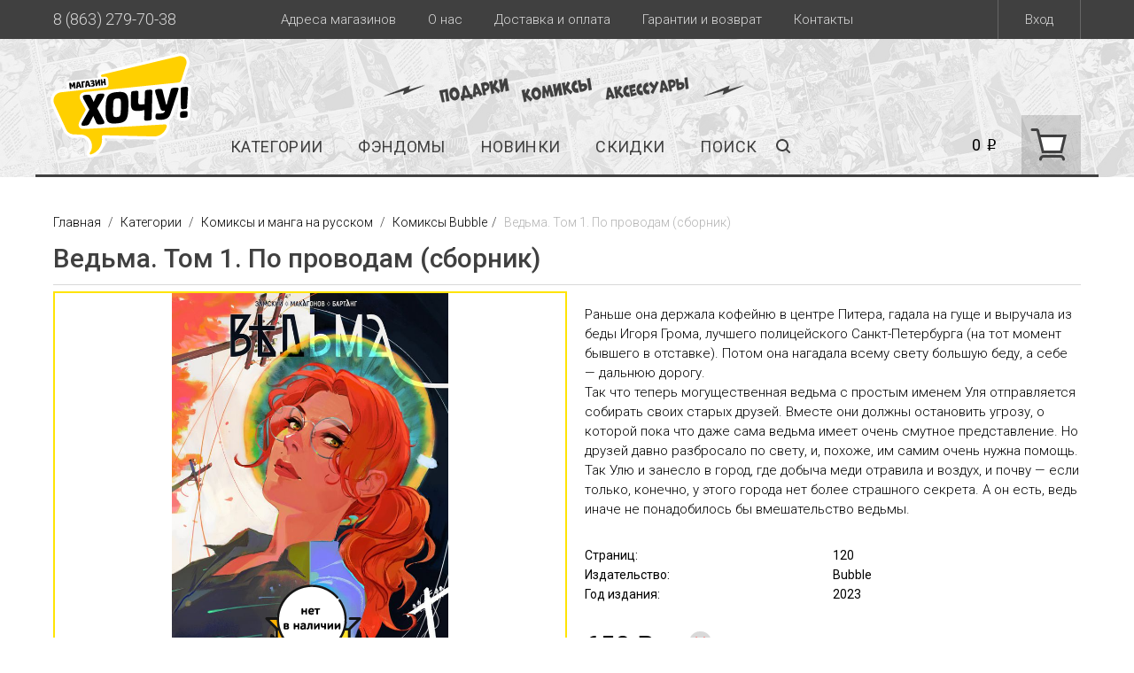

--- FILE ---
content_type: text/html; charset=utf-8
request_url: https://wantshop.ru/item/vedma-tom-1-po-provodam-sbornik/
body_size: 17568
content:
<!DOCTYPE html>
<html>
<head>
	
  <script>
  window.dataLayer = window.dataLayer || [];
  dataLayer.push({
    'ecommerce': {
      'detail': {
        'products': [{
            'name': 'Ведьма. Том 1. По проводам (сборник)',
            'id': '36874',
            'price': '650',
            'category': 'Комиксы Bubble',
          }]
     }
   },
   'event': 'gtm-ee-event',
   'gtm-ee-event-category': 'UA Enchanced Ecommerce',
   'gtm-ee-event-action': '4',
   'gtm-ee-event-non-interaction': 'False',
  });
  </script>

    

<!-- Yandex.Metrika counter -->
<script type="text/javascript" >
    (function (d, w, c) {
        (w[c] = w[c] || []).push(function() {
            try {
                w.yaCounter46142838 = new Ya.Metrika2({
                    id:46142838,
                    clickmap:true,
                    trackLinks:true,
                    accurateTrackBounce:true,
                    webvisor:true,
                    trackHash:true,
					params:window.yaParams,
                    ecommerce:"dataLayer"
                });
            } catch(e) { }
        });

        var n = d.getElementsByTagName("script")[0],
            s = d.createElement("script"),
            f = function () { n.parentNode.insertBefore(s, n); };
        s.type = "text/javascript";
        s.async = true;
        s.src = "https://mc.yandex.ru/metrika/tag.js";

        if (w.opera == "[object Opera]") {
            d.addEventListener("DOMContentLoaded", f, false);
        } else { f(); }
    })(document, window, "yandex_metrika_callbacks2");
</script>
<noscript><div><img src="https://mc.yandex.ru/watch/46142838" style="position:absolute; left:-9999px;" alt="" /></div></noscript>
<!-- /Yandex.Metrika counter -->

	<meta charset="utf-8">
  
	
  <meta property="og:image" content="/media/tmp/202884a011c5b4a26f01225e8d3f74b0.jpeg"/>

	<meta name="viewport" content="target-densitydpi=device-dpi, width=device-width, user-scalable=yes" />
  <meta name="cmsmagazine" content="edfc9b76776abbd2ef486557580d3911"/>
	<title>Ведьма. Том 1. По проводам (сборник) купить в интернет-магазине «Хочу!» | Доставка по Москве и России</title>
	
    <meta name="description" content="🔴Ведьма. Том 1. По проводам (сборник) по цене 650 рублей в интернет-магазине «Хочу!» 🌟🌟🌟🌟🌟 Отправляем из Ростова-на-Дону по всему миру, закажите сегодня с доставкой!">
    <meta itemprop="description" content="🔴Ведьма. Том 1. По проводам (сборник) по цене 650 рублей в интернет-магазине «Хочу!» 🌟🌟🌟🌟🌟 Отправляем из Ростова-на-Дону по всему миру, закажите сегодня с доставкой!">


  <link rel="shortcut icon" href="/static/favicon.ico">
	<link rel="stylesheet" href="/static/css/dropdown.css?hash=e976afba17d0bce0bed93a95a9021e9f" type="text/css" />

    
	<script type="text/javascript" src="/static/js/jquery-1.10.2.min.js?hash=628072e7212db1e8cdacb22b21752cda"></script>

	<script type="text/javascript" src="/static/js/fancybox/jquery.mousewheel-3.0.6.pack.js?hash=fde6509fae2cafdb6d97e4a9a60cce66"></script>
	<link rel="stylesheet" href="/static/js/fancybox/jquery.fancybox.css?hash=07e22f3e9d858f78c8dafd8fc5b0684b" type="text/css" media="screen" />
	<script type="text/javascript" src="/static/js/fancybox/jquery.fancybox.pack.js?hash=306eae36a9954e4b28a85432bf88bb7b"></script>
	<link rel="stylesheet" href="/static/js/fancybox/helpers/jquery.fancybox-buttons.css?hash=741e2da2561d3b82fb87be3b6a5520ec" type="text/css" media="screen" />
	<script type="text/javascript" src="/static/js/fancybox/helpers/jquery.fancybox-buttons.js?hash=912548989b8ee7efed9f384365cd8da1"></script>
	<link rel="stylesheet" href="/static/js/fancybox/helpers/jquery.fancybox-thumbs.css?hash=84a2c1e5c79aeaf87c0ba0732bc861b3" type="text/css" media="screen" />
	<script type="text/javascript" src="/static/js/fancybox/helpers/jquery.fancybox-thumbs.js?hash=cf1fc1df534eede4cb460c5cbd71aba6"></script>

	<link rel="stylesheet" href="/static/css/all.css?hash=22c33018a1424eca605ab6baf56889b4" type="text/css" />
	<link rel="stylesheet" href="/static/css/about.css?hash=e0784fe75de5c0b38b348c4ebf7cc4eb" type="text/css" />
	<link rel="stylesheet" href="/static/css/jquery-ui.css?hash=64dfb75ef30cbf691e7858dc1992b4df" type="text/css" />
	<link rel="stylesheet" href="/static/css/flexslider.css?hash=800fad6d2dba7b8173664cbb91e71e09" type="text/css" media="screen" />
	<link rel="stylesheet" href="/static/css/cart.css?hash=a76e50ee44370253f91097f17d3107ae">

	<script type="text/javascript" src="/static/js/jquery.easing-1.3.min.js?hash=6516449ed5089677ed3d7e2f11fc8942"></script>
	<script type="text/javascript" src="/static/js/jquery.maskedinput.min.js?hash=112ff630878c040cab19118d8c51571c"></script>
	<script type="text/javascript" src="/static/js/sly.min.js?hash=130fb156f304fa95993841b7b17be8ca"></script>
	<script type="text/javascript" src="/static/js/icheck.min.js?hash=ed7e954622ca807edfe1316dc14408bd"></script>
	<script type="text/javascript" src="/static/js/jquery-ui.js?hash=011ce2221bbca52721cc4e81b4089281"></script>
	<script type="text/javascript" src="/static/js/jquery.bxslider.js?hash=4e89e81a735aa400fcdc4e8a36ed18d2"></script>
	<script type="text/javascript" src="/static/js/jquery.main.js?hash=234caae89057ff0c9627bc966530a994"></script>
	<script type="text/javascript" src="/static/js/dropdown.js?hash=446bca0ccbc0e2485481968cc3a787ae"></script>
	<script type="text/javascript" src="/static/js/cart.js?hash=6c324299c548520b506789772ecb2637"></script>

  
  
  
  
	<script type="text/javascript" src="/static/js/fancybox/jquery.fancybox.pack.js?hash=306eae36a9954e4b28a85432bf88bb7b"></script>
	<link rel="stylesheet" href="/static/js/fancybox/jquery.fancybox.css?hash=07e22f3e9d858f78c8dafd8fc5b0684b" type="text/css" media="screen" />
  <script>
    if (typeof history.scrollRestoration == 'undefined') {
        return
    }
    if (location.hash) {
      history.scrollRestoration = "manual";
    }
  </script>

  <script src="/static/js/jquery.flexslider-min.js?hash=5f60962fa1d007fe62cba1f6f6d1a17d"></script>
  <script src="/static/js/jquery.bxslider-items.js?hash=c7db8348f5db2be449b56ed1050148d3"></script>

	

</head>
<body>
  
<div id="wrapper">
    
    
    <header id="header">
        <div class="header-row">
            <div class="container clear">
                <a href="/account/login/" class="join login-popup-opener">Вход</a>
                <div class="phone">8 (863) 279-70-38</div>
                <ul class="menu">
                    <li><a href="/promo/shops/">Адреса магазинов</a></li>
                    <li><a href="/about/">О нас</a></li>
                    <li><a href="/delivery/">Доставка и оплата</a></li>
                    <li><a href="/return/">Гарантии и возврат</a></li>
                    <li><a href="/contacts/">Контакты</a></li>
                </ul>
            </div>
        </div>
        <div class="header-frame">
            <div class="container clear">
                <strong class="logo">
                    <a href="/">
                        <img src="/static/img/logo_wantshop.svg"/>
                    </a>
                </strong>
                <strong class="slogan"></strong>
                <a href="#" class="nav-opener"><span></span></a>
                <a href="/cart/" class="mobile-basket"><span class="mobile-basket-price">0</span> ₽</a>
                <a href="/catalog/search/" class="mobile-search"></a>
                <div class="info">
                    <nav class="nav">
                        
                        
                        <ul id="nav">
                            <li data-popup="categories"><a href="/catalog/categories/">Категории</a></li>
                            <li data-popup="interests"><a href="/catalog/interests/">Фэндомы</a></li>
                            <li data-popup=""><a href="/catalog/540/"></a></li>
                            <li data-popup=""><a href="/catalog/541/"></a></li>
                            <li><a href="/catalog/new/">новинки</a></li>
                            <li><a href="/catalog/skidki_na_tovari/">скидки</a></li>
                            <li><a class="search" href="/catalog/search/">Поиск</a></li>
                        </ul>
                        
                    </nav>
                    <div class="tools tools-flex">
                        <a href="/cart/" class="basket-info">
                            <div class="price">0 <span class="rub">i</span></div>
                            <span href="/cart/" class="basket-icon"></span>
                        </a>
                    </div>
                </div>
            </div>
        </div>

        <div class="mobile-nav">
            <div class="mobile-nav-frame">
                <ul class="mobile-nav-menu">
                    <li><a href="/catalog/figyrki/">Фигурки</a></li>
                    <li><a href="/catalog/komiksy-na-rysskom/">Комиксы и книги</a></li>
                    <li><a href="/catalog/manga/">Манга</a></li>
                    <li><a href="/catalog/sladosti/">Сладости и еда</a></li>
                    <li><a href="/catalog/myagkie-igryshki/">Мягкие игрушки</a></li>
                    <li><a href="/catalog/new/">новинки</a></li>
                    <li><a href="/catalog/skidki_na_tovari/">скидки</a></li>
                    <li><a href="/catalog/skoro-v-prodazhe/">скоро в продаже</a></li>
                    <li class="has-drop"><a href="#">Все Категории</a>
                        <div class="submenu-drop">
                            <div class="current"><a href="#">Категории</a></div>
                            
                            
                            <ul class="submenu-menu">
                                <li class="has-sub-drop"><a href="/catalog/komiksy-na-rysskom/">Комиксы и манга на русском</a>
                                    <div class="submenu-drop drop2">
                                        <div class="current"><a href="/catalog/komiksy-na-rysskom/">Комиксы и манга на русском</a></div>
                                        <ul class="submenu-menu">
                                            <li><a href="/catalog/komiksy-v-sbornikah/">Комиксы в сборниках</a></li>
                                            <li><a href="/catalog/komiksy-v-singlah/">Комиксы в синглах</a></li>
                                            <li><a href="/catalog/artbyki-i-knigi/">Артбуки и книги</a></li>
                                            <li><a href="/catalog/komiksy-bubble/">Комиксы Bubble</a></li>
                                            <li><a href="/catalog/manga/">Манга</a></li>
                                            <li><a href="/catalog/superskidki_na_komiks/">Скидки на комиксы!</a></li>
                                        </ul>
                                        <div class="all-btn">
                                            <a href="/catalog/komiksy-na-rysskom/" class="all">Все товары категории</a>
                                        </div>
                                    </div>
                                </li>
                                <li class="has-sub-drop"><a href="/catalog/vsye-dlya-gikov/">Все для гиков</a>
                                    <div class="submenu-drop drop2">
                                        <div class="current"><a href="/catalog/vsye-dlya-gikov/">Все для гиков</a></div>
                                        <ul class="submenu-menu">
                                            <li><a href="/catalog/sladosti/">Сладости</a></li>
                                            <li><a href="/catalog/figyrki/">Фигурки</a></li>
                                            <li><a href="/catalog/myagkie-igryshki/">Мягкие игрушки</a></li>
                                            <li><a href="/catalog/kollektsionnye-kartochki/">Коллекционные карточки</a></li>
                                            <li><a href="/catalog/vsyakaya-vsyachina/">Всякая всячина</a></li>
                                            <li><a href="/catalog/breloki/">Брелоки</a></li>
                                            <li><a href="/catalog/nastolnye-igry/">Настольные игры</a></li>
                                        </ul>
                                        <div class="all-btn">
                                            <a href="/catalog/vsye-dlya-gikov/" class="all">Все товары категории</a>
                                        </div>
                                    </div>
                                </li>
                                <li class="has-sub-drop"><a href="/catalog/atribytika/">Атрибутика (по фэндомам)</a>
                                    <div class="submenu-drop drop2">
                                        <div class="current"><a href="/catalog/atribytika/">Атрибутика (по фэндомам)</a></div>
                                        <ul class="submenu-menu">
                                            <li><a href="/catalog/atributika_ykrasheniya/">Украшения</a></li>
                                            <li><a href="/catalog/znachki-i-broshki/">Значки и брошки</a></li>
                                            <li><a href="/catalog/kostumy-i-aksessyary/">Костюмы и аксессуары</a></li>
                                        </ul>
                                        <div class="all-btn">
                                            <a href="/catalog/atribytika/" class="all">Все товары категории</a>
                                        </div>
                                    </div>
                                </li>
                                <li class="has-sub-drop"><a href="/catalog/dom-i-ofis/">Дом и Офис</a>
                                    <div class="submenu-drop drop2">
                                        <div class="current"><a href="/catalog/dom-i-ofis/">Дом и Офис</a></div>
                                        <ul class="submenu-menu">
                                            <li><a href="/catalog/kryzhki/">Кружки</a></li>
                                            <li><a href="/catalog/tamblery/">Термокружки</a></li>
                                            <li><a href="/catalog/svetilniki/">Светильники</a></li>
                                            <li><a href="/catalog/raznie-shtuki/">Разные штуки</a></li>
                                            <li><a href="/catalog/na-steny/">Постеры</a></li>
                                            <li><a href="/catalog/vinilovye-plastinki/">Виниловые пластинки</a></li>
                                        </ul>
                                        <div class="all-btn">
                                            <a href="/catalog/dom-i-ofis/" class="all">Все товары категории</a>
                                        </div>
                                    </div>
                                </li>
                                <li class="has-sub-drop"><a href="/catalog/odezhda/">Одежда</a>
                                    <div class="submenu-drop drop2">
                                        <div class="current"><a href="/catalog/odezhda/">Одежда</a></div>
                                        <ul class="submenu-menu">
                                            <li><a href="/catalog/fytbolki-i-tolstovki/">Футболки и толстовки</a></li>
                                            <li><a href="/catalog/shapki-i-kepki/">Шапки и кепки</a></li>
                                            <li><a href="/catalog/noski/">Носки</a></li>
                                            <li><a href="/catalog/pizhamy-i-tapochki/">Пижамы и тапочки</a></li>
                                            <li><a href="/catalog/nashivki/">Нашивки</a></li>
                                        </ul>
                                        <div class="all-btn">
                                            <a href="/catalog/odezhda/" class="all">Все товары категории</a>
                                        </div>
                                    </div>
                                </li>
                                <li class="has-sub-drop"><a href="/catalog/rukzaki-i-koshelki/">Рюкзаки и кошельки</a>
                                    <div class="submenu-drop drop2">
                                        <div class="current"><a href="/catalog/rukzaki-i-koshelki/">Рюкзаки и кошельки</a></div>
                                        <ul class="submenu-menu">
                                            <li><a href="/catalog/rukzaki-i-symki/">Рюкзаки и сумки</a></li>
                                            <li><a href="/catalog/koshelki-i-bymazhniki/">Кошельки и бумажники</a></li>
                                            <li><a href="/catalog/penali-i-kosmetichki/">Пеналы и косметички</a></li>
                                        </ul>
                                        <div class="all-btn">
                                            <a href="/catalog/rukzaki-i-koshelki/" class="all">Все товары категории</a>
                                        </div>
                                    </div>
                                </li>
                                <li class="has-sub-drop"><a href="/catalog/kantselyariya/">Канцелярия</a>
                                    <div class="submenu-drop drop2">
                                        <div class="current"><a href="/catalog/kantselyariya/">Канцелярия</a></div>
                                        <ul class="submenu-menu">
                                            <li><a href="/catalog/oblozhki-dlya-dokymentov/">Обложки для документов</a></li>
                                            <li><a href="/catalog/bloknoty/">Блокноты</a></li>
                                            <li><a href="/catalog/nakleiki-i-stikery/">Наклейки  и стикеры</a></li>
                                            <li><a href="/catalog/raznoe/">Ручки, мемо-стикеры и другое</a></li>
                                            <li><a href="/catalog/otkrytki-i-ypakovka/">Открытки и упаковка</a></li>
                                        </ul>
                                        <div class="all-btn">
                                            <a href="/catalog/kantselyariya/" class="all">Все товары категории</a>
                                        </div>
                                    </div>
                                </li>
                                <li class="has-sub-drop"><a href="/catalog/ykrasheniya/">Украшения (не по фэндомам)</a>
                                    <div class="submenu-drop drop2">
                                        <div class="current"><a href="/catalog/ykrasheniya/">Украшения (не по фэндомам)</a></div>
                                        <ul class="submenu-menu">
                                            <li><a href="/catalog/kyloni/">Кулоны</a></li>
                                            <li><a href="/catalog/sergi/">Серьги</a></li>
                                            <li><a href="/catalog/koltsa-i-braslety/">Кольца и браслеты</a></li>
                                            <li><a href="/catalog/chasy-narychnye-i-podveski/">Часы</a></li>
                                            <li><a href="/catalog/broshki-i-znachki/">Брошки и значки</a></li>
                                            <li><a href="/catalog/ochki/">Очки и аксессуары</a></li>
                                        </ul>
                                        <div class="all-btn">
                                            <a href="/catalog/ykrasheniya/" class="all">Все товары категории</a>
                                        </div>
                                    </div>
                                </li>
                                <li class="has-sub-drop"><a href="/catalog/komiksy-na-angliiskom/">Комиксы на английском</a>
                                    <div class="submenu-drop drop2">
                                        <div class="current"><a href="/catalog/komiksy-na-angliiskom/">Комиксы на английском</a></div>
                                        <ul class="submenu-menu">
                                            <li><a href="/catalog/dc-komiks/">DC комиксы из США</a></li>
                                            <li><a href="/catalog/marvel/">Marvel комиксы США</a></li>
                                            <li><a href="/catalog/Raznye-komiksy/">Разные комиксы США</a></li>
                                            <li><a href="/catalog/manga-na-angl/">Манга на английском</a></li>
                                            <li><a href="/catalog/rskidki_na_komiks_usa/">Скидки на комиксы из США!</a></li>
                                        </ul>
                                        <div class="all-btn">
                                            <a href="/catalog/komiksy-na-angliiskom/" class="all">Все товары категории</a>
                                        </div>
                                    </div>
                                </li>
                            </ul>
                            
                        </div>
                    </li>
                    <li class="has-drop"><a href="#">Все Фэндомы</a>
                        <div class="submenu-drop">
                            <div class="current"><a href="#">Фэндомы</a></div>
                            
                            
                            <ul class="submenu-menu">
                                <li class="has-sub-drop"><a href="/catalog/vselennye/">Вселенные</a>
                                    <div class="submenu-drop drop2">
                                        <div class="current"><a href="/catalog/vselennye/">Вселенные</a></div>
                                        <ul class="submenu-menu">
                                            <li><a href="/catalog/funko-pop/">Funko POP!</a></li>
                                            <li><a href="/catalog/star-wars/">Star Wars</a></li>
                                            <li><a href="/catalog/dc/">DC</a></li>
                                            <li><a href="/catalog/marvel1/">Marvel</a></li>
                                            <li><a href="/catalog/harry-potter/">Harry Potter</a></li>
                                            <li><a href="/catalog/batman/">Batman</a></li>
                                            <li><a href="/catalog/flash/">Flash</a></li>
                                            <li><a href="/catalog/deadpool/">Deadpool</a></li>
                                            <li><a href="/catalog/spider-man/">Spider-Man</a></li>
                                            <li><a href="/catalog/ludi-iks/">Люди Икс</a></li>
                                            <li><a href="/catalog/game-of-thrones/">Game of Thrones</a></li>
                                            <li><a href="/catalog/stranger-things/">Очень странные дела</a></li>
                                            <li><a href="/catalog/doktor-kto/">Доктор Кто</a></li>
                                            <li><a href="/catalog/sherlok/">Шерлок</a></li>
                                            <li><a href="/catalog/hodyachie-mertvetsy/">Ходячие мертвецы</a></li>
                                            <li><a href="/catalog/cherepashki-nindzya/">Черепашки ниндзя</a></li>
                                            <li><a href="/catalog/chyzhie/">Чужие</a></li>
                                            <li><a href="/catalog/hischnik/">Хищник</a></li>
                                            <li><a href="/catalog/serialy/">Сериалы</a></li>
                                            <li><a href="/catalog/kino/">Кино</a></li>
                                        </ul>
                                        <div class="all-btn">
                                            <a href="/catalog/vselennye/" class="all">Все товары категории</a>
                                        </div>
                                    </div>
                                </li>
                                <li class="has-sub-drop"><a href="/catalog/igry/">Игры</a>
                                    <div class="submenu-drop drop2">
                                        <div class="current"><a href="/catalog/igry/">Игры</a></div>
                                        <ul class="submenu-menu">
                                            <li><a href="/catalog/genshin-impact/">Genshin Impact</a></li>
                                            <li><a href="/catalog/vedmak/">Ведьмак</a></li>
                                            <li><a href="/catalog/cyberpunk-2077/">Cyberpunk 2077</a></li>
                                            <li><a href="/catalog/warcraft/">Warcraft</a></li>
                                            <li><a href="/catalog/overwatch/">Overwatch</a></li>
                                            <li><a href="/catalog/dota-2/">Dota 2</a></li>
                                            <li><a href="/catalog/death-stranding/">Death Stranding</a></li>
                                            <li><a href="/catalog/assasins-creed/">Assasin's Creed</a></li>
                                        </ul>
                                        <div class="all-btn">
                                            <a href="/catalog/igry/" class="all">Все товары категории</a>
                                        </div>
                                    </div>
                                </li>
                                <li class="has-sub-drop"><a href="/catalog/myltfilmy/">Мультфильмы</a>
                                    <div class="submenu-drop drop2">
                                        <div class="current"><a href="/catalog/myltfilmy/">Мультфильмы</a></div>
                                        <ul class="submenu-menu">
                                            <li><a href="/catalog/rik-i-morti/">Рик и Морти</a></li>
                                            <li><a href="/catalog/gravity-falls/">Gravity Falls</a></li>
                                            <li><a href="/catalog/adventure-time/"> Adventure Time</a></li>
                                            <li><a href="/catalog/simpsony/">Симпсоны</a></li>
                                            <li><a href="/catalog/stich/">Стич</a></li>
                                        </ul>
                                        <div class="all-btn">
                                            <a href="/catalog/myltfilmy/" class="all">Все товары категории</a>
                                        </div>
                                    </div>
                                </li>
                                <li class="has-sub-drop"><a href="/catalog/anime-i-manga/">Аниме и манга</a>
                                    <div class="submenu-drop drop2">
                                        <div class="current"><a href="/catalog/anime-i-manga/">Аниме и манга</a></div>
                                        <ul class="submenu-menu">
                                            <li><a href="/catalog/naryto/">Наруто</a></li>
                                            <li><a href="/catalog/Chainsaw-Man/">Человек-Бензопила</a></li>
                                            <li><a href="/catalog/Hanter-h-Hanter/">Хантер х Хантер</a></li>
                                            <li><a href="/catalog/magicheskaja-bitva/">Магическая битва</a></li>
                                            <li><a href="/catalog/demon-slayer/">Demon Slayer</a></li>
                                            <li><a href="/catalog/dzhodzho/">Jojo Bizarre Adventure</a></li>
                                            <li><a href="/catalog/ataka-titanov/">Атака Титанов</a></li>
                                            <li><a href="/catalog/moja-gerojskaja-akademija/">Моя геройская академия</a></li>
                                            <li><a href="/catalog/evangelion/">Евангелион</a></li>
                                            <li><a href="/catalog/tokiiskii-gyl/">Токийский Гуль</a></li>
                                            <li><a href="/catalog/rezero/">Re:Zero</a></li>
                                            <li><a href="/catalog/death-note/">Death Note</a></li>
                                            <li><a href="/catalog/sailor-moon/">Sailor Moon</a></li>
                                            <li><a href="/catalog/one-piece/">One Piece</a></li>
                                            <li><a href="/catalog/pokemon/">Pokemon</a></li>
                                            <li><a href="/catalog/miyadzaki/">Тоторо и Миядзаки</a></li>
                                            <li><a href="/catalog/yuri-on-ice/">Юри на льду</a></li>
                                        </ul>
                                        <div class="all-btn">
                                            <a href="/catalog/anime-i-manga/" class="all">Все товары категории</a>
                                        </div>
                                    </div>
                                </li>
                                <li class="has-sub-drop"><a href="/catalog/prochee/">Прочее</a>
                                    <div class="submenu-drop drop2">
                                        <div class="current"><a href="/catalog/prochee/">Прочее</a></div>
                                        <ul class="submenu-menu">
                                            <li><a href="/catalog/avokado/">Авокадо</a></li>
                                            <li><a href="/catalog/kotiki/">Котики</a></li>
                                            <li><a href="/catalog/pesiki/">Песики</a></li>
                                            <li><a href="/catalog/dinozavry/">Динозавры</a></li>
                                            <li><a href="/catalog/edinorogi/">Единороги</a></li>
                                            <li><a href="/catalog/kavai-mi-mi-mi/">Каваи! Ми-ми-ми</a></li>
                                            <li><a href="/catalog/k-pop/">K-POP</a></li>
                                            <li><a href="/catalog/myzyka/">Музыка</a></li>
                                            <li><a href="/catalog/kiberpank/">Киберпанк</a></li>
                                            <li><a href="/catalog/kosmos/">Космос</a></li>
                                        </ul>
                                        <div class="all-btn">
                                            <a href="/catalog/prochee/" class="all">Все товары категории</a>
                                        </div>
                                    </div>
                                </li>
                            </ul>
                            
                        </div>
                    </li>
                </ul>
                <div class="mobile-tools">
                    <div class="tools">
                        <div class="search">
                            <img src="/static/img/icon-search.svg">
                            <a href="#">Поиск</a>
                        </div>
                            <div class="join-col">
                                <div class="auth">
                                    
                                    <a href="#" class="logmein">Вход</a>
                                    
                                </div>
                            </div>
                    </div>
                </div>
                <ul class="mobile-menu">
                    <li><a href="/promo/shops/">Адреса магазинов</a></li>
                    <li><a href="/delivery/">Доставка и оплата</a></li>
                    <li><a href="/return/">Гарантии и возврат</a></li>
                    <li><a href="/about/">О нас</a></li>
                    <li><a href="/contacts/">Контакты</a></li>
                </ul>
            </div>
            <a href="#" class="close"></a>
        </div>

        <div class="search-drop menu-drop">
            <div class="container">
                <div class="inner-container">
                    <form action="/catalog/search/" class="search-form">
                        <fieldset>
                            <label class="input-holder">
                                <input type="text" name="q" autocomplete="off" placeholder="поиск по каталогу" />
                            </label>
                            <button action="submit" class="srch-btn">поиск</button>
                        </fieldset>
                    </form>
                </div>
                <div class="search-preloader">
                    <img src="/static/img/preloader.gif">
                </div>
                <div class="search-result">
                </div>
                <a href="#" class="close-drop"></a>
            </div>
        </div>

        <div class="wishlist-drop menu-drop">
            <div class="container">
                <div class="inner-container" id="wishlist-container">

                </div>
                <a href="#" class="close-drop"></a>
            </div>
        </div>

        <div class="add-to-basket-drop menu-drop" style="position: fixed; top: 0;">
            <div class="container">
                <div class="inner-container">
                    <div class="basket-block">
                        <div class="info">Товар добавлен в корзину</div>
                        <div class="text">
                            <a href="/cart/" class="btn yellow next basket-link">Оформить</a>
                        </div>
                    </div>
                </div>
                <a href="#" class="close-drop"></a>
            </div>
        </div>

        <div class="basket-drop menu-drop">
            <div class="container">
                <div class="inner-container">
                    <form id="cart-form">
                        <div class="basket-block">
                            <div class="info">Корзина пуста</div>
                            <div class="text">
                                <a href="#" class="btn gray next">к товарам</a>
                            </div>
                        </div>
                    </form>
                </div>
                <a href="#" class="close-drop"></a>
            </div>
        </div>

        <div class="categories-drop menu-drop">
            
            
            <div class="container">
                <ul class="category-list">
                    <li>
                        <div class="name"><a href="/catalog/komiksy-na-rysskom/">Комиксы и манга на русском</a></div>
                        <ul class="list">
                            <li><a href="/catalog/komiksy-v-sbornikah/">Комиксы в сборниках</a></li>
                            <li><a href="/catalog/komiksy-v-singlah/">Комиксы в синглах</a></li>
                            <li><a href="/catalog/artbyki-i-knigi/">Артбуки и книги</a></li>
                            <li><a href="/catalog/komiksy-bubble/">Комиксы Bubble</a></li>
                            <li><a href="/catalog/manga/">Манга</a></li>
                            <li><a href="/catalog/superskidki_na_komiks/">Скидки на комиксы!</a></li>
                        </ul><li>
                        <div class="name"><a href="/catalog/vsye-dlya-gikov/">Все для гиков</a></div>
                        <ul class="list">
                            <li><a href="/catalog/sladosti/">Сладости</a></li>
                            <li><a href="/catalog/figyrki/">Фигурки</a></li>
                            <li><a href="/catalog/myagkie-igryshki/">Мягкие игрушки</a></li>
                            <li><a href="/catalog/kollektsionnye-kartochki/">Коллекционные карточки</a></li>
                            <li><a href="/catalog/vsyakaya-vsyachina/">Всякая всячина</a></li>
                            <li><a href="/catalog/breloki/">Брелоки</a></li>
                            <li><a href="/catalog/nastolnye-igry/">Настольные игры</a></li>
                        </ul><li>
                        <div class="name"><a href="/catalog/atribytika/">Атрибутика (по фэндомам)</a></div>
                        <ul class="list">
                            <li><a href="/catalog/atributika_ykrasheniya/">Украшения</a></li>
                            <li><a href="/catalog/znachki-i-broshki/">Значки и брошки</a></li>
                            <li><a href="/catalog/kostumy-i-aksessyary/">Костюмы и аксессуары</a></li>
                        </ul><li>
                        <div class="name"><a href="/catalog/dom-i-ofis/">Дом и Офис</a></div>
                        <ul class="list">
                            <li><a href="/catalog/kryzhki/">Кружки</a></li>
                            <li><a href="/catalog/tamblery/">Термокружки</a></li>
                            <li><a href="/catalog/svetilniki/">Светильники</a></li>
                            <li><a href="/catalog/raznie-shtuki/">Разные штуки</a></li>
                            <li><a href="/catalog/na-steny/">Постеры</a></li>
                            <li><a href="/catalog/vinilovye-plastinki/">Виниловые пластинки</a></li>
                        </ul><li>
                        <div class="name"><a href="/catalog/odezhda/">Одежда</a></div>
                        <ul class="list">
                            <li><a href="/catalog/fytbolki-i-tolstovki/">Футболки и толстовки</a></li>
                            <li><a href="/catalog/shapki-i-kepki/">Шапки и кепки</a></li>
                            <li><a href="/catalog/noski/">Носки</a></li>
                            <li><a href="/catalog/pizhamy-i-tapochki/">Пижамы и тапочки</a></li>
                            <li><a href="/catalog/nashivki/">Нашивки</a></li>
                        </ul><li>
                        <div class="name"><a href="/catalog/rukzaki-i-koshelki/">Рюкзаки и кошельки</a></div>
                        <ul class="list">
                            <li><a href="/catalog/rukzaki-i-symki/">Рюкзаки и сумки</a></li>
                            <li><a href="/catalog/koshelki-i-bymazhniki/">Кошельки и бумажники</a></li>
                            <li><a href="/catalog/penali-i-kosmetichki/">Пеналы и косметички</a></li>
                        </ul><li>
                        <div class="name"><a href="/catalog/kantselyariya/">Канцелярия</a></div>
                        <ul class="list">
                            <li><a href="/catalog/oblozhki-dlya-dokymentov/">Обложки для документов</a></li>
                            <li><a href="/catalog/bloknoty/">Блокноты</a></li>
                            <li><a href="/catalog/nakleiki-i-stikery/">Наклейки  и стикеры</a></li>
                            <li><a href="/catalog/raznoe/">Ручки, мемо-стикеры и другое</a></li>
                            <li><a href="/catalog/otkrytki-i-ypakovka/">Открытки и упаковка</a></li>
                        </ul><li>
                        <div class="name"><a href="/catalog/ykrasheniya/">Украшения (не по фэндомам)</a></div>
                        <ul class="list">
                            <li><a href="/catalog/kyloni/">Кулоны</a></li>
                            <li><a href="/catalog/sergi/">Серьги</a></li>
                            <li><a href="/catalog/koltsa-i-braslety/">Кольца и браслеты</a></li>
                            <li><a href="/catalog/chasy-narychnye-i-podveski/">Часы</a></li>
                            <li><a href="/catalog/broshki-i-znachki/">Брошки и значки</a></li>
                            <li><a href="/catalog/ochki/">Очки и аксессуары</a></li>
                        </ul><li>
                        <div class="name"><a href="/catalog/komiksy-na-angliiskom/">Комиксы на английском</a></div>
                        <ul class="list">
                            <li><a href="/catalog/dc-komiks/">DC комиксы из США</a></li>
                            <li><a href="/catalog/marvel/">Marvel комиксы США</a></li>
                            <li><a href="/catalog/Raznye-komiksy/">Разные комиксы США</a></li>
                            <li><a href="/catalog/manga-na-angl/">Манга на английском</a></li>
                            <li><a href="/catalog/rskidki_na_komiks_usa/">Скидки на комиксы из США!</a></li>
                        </ul>
                    </li>
                </ul>
                <a href="#" class="close-drop"></a>
                <a href="#" class="close-drop close-drop-bottom"></a>
            </div>
            
        </div>
        <div class="interests-drop menu-drop">
            
            
            <div class="container">
                <div class="tabset interest-tabs">
                    <ul class="tab-control">
                        <li class="active"><a href="/catalog/vselennye/">Вселенные</a></li>
                        <li><a href="/catalog/igry/">Игры</a></li>
                        <li><a href="/catalog/myltfilmy/">Мультфильмы</a></li>
                        <li><a href="/catalog/anime-i-manga/">Аниме и манга</a></li>
                        <li><a href="/catalog/prochee/">Прочее</a></li>

                        <li><a href="#">По стоимости</a></li>
                    </ul>
                    <div class="tab active">
                        <ul class="icon-list">
                            <li><a href="/catalog/funko-pop/"><img src="/media/tmp/938966cff92d04d70b2f931dac074c78.png" width="160" height="80" alt="Funko POP!"></a></li>
                            <li><a href="/catalog/star-wars/"><img src="/media/tmp/84209c7b206e9f9c9ec19c6e31c56d56.png" width="160" height="80" alt="Star Wars"></a></li>
                            <li><a href="/catalog/dc/"><img src="/media/tmp/985152f2eaae77850f15026ee865bcbd.png" width="160" height="80" alt="DC"></a></li>
                            <li><a href="/catalog/marvel1/"><img src="/media/tmp/7acf35a1eb584c0f0daf68399d5fe87e.png" width="160" height="80" alt="Marvel"></a></li>
                            <li><a href="/catalog/harry-potter/"><img src="/media/tmp/f201928a2c03bd254525d7d5faa91a83.png" width="160" height="80" alt="Harry Potter"></a></li>
                            <li><a href="/catalog/batman/"><img src="/media/tmp/2661b8cbd365b6e12d1502bf163a3073.png" width="160" height="80" alt="Batman"></a></li>
                            <li><a href="/catalog/flash/"><img src="/media/tmp/d8a8c6e424e7cd1b9b9ead9a7f4642f0.png" width="160" height="80" alt="Flash"></a></li>
                            <li><a href="/catalog/deadpool/"><img src="/media/tmp/4915c27872baf08105f1df1a2be766b1.png" width="160" height="80" alt="Deadpool"></a></li>
                            <li><a href="/catalog/spider-man/"><img src="/media/tmp/9fa84af83ea0f1e7a3869cf713b6d4be.png" width="160" height="80" alt="Spider-Man"></a></li>
                            <li><a href="/catalog/ludi-iks/"><img src="/media/tmp/a533629d3975d0a1e046d6cbeb0518ce.png" width="160" height="80" alt="Люди Икс"></a></li>
                            <li><a href="/catalog/game-of-thrones/"><img src="/media/tmp/0149c14c8bc072bdc512145096d31d74.png" width="160" height="80" alt="Game of Thrones"></a></li>
                            <li><a href="/catalog/stranger-things/"><img src="/media/tmp/0932396cf89d6c8f1db8efbc761a3105.png" width="160" height="80" alt="Очень странные дела"></a></li>
                            <li><a href="/catalog/doktor-kto/"><img src="/media/tmp/9d8743f7b102f606e922d969dba65948.png" width="160" height="80" alt="Доктор Кто"></a></li>
                            <li><a href="/catalog/sherlok/"><img src="/media/tmp/029bb2bcc23b41ace6b85ebeb3a83a32.png" width="160" height="80" alt="Шерлок"></a></li>
                            <li><a href="/catalog/hodyachie-mertvetsy/"><img src="/media/tmp/fc598a7e3ad492482171161f5ffa8955.png" width="160" height="80" alt="Ходячие мертвецы"></a></li>
                            <li><a href="/catalog/cherepashki-nindzya/"><img src="/media/tmp/5e7be8aca8a37ca71b4eb57d5957245a.png" width="160" height="80" alt="Черепашки ниндзя"></a></li>
                            <li><a href="/catalog/chyzhie/"><img src="/media/tmp/1866a08c84018993235e7cdfa79b71ce.png" width="160" height="80" alt="Чужие"></a></li>
                            <li><a href="/catalog/hischnik/"><img src="/media/tmp/ea07398ca78f6818ec3844846aaa4d0f.png" width="160" height="80" alt="Хищник"></a></li>
                            <li><a href="/catalog/serialy/"><img src="/media/tmp/ecf551368e5702007f4fa49886a95d90.png" width="160" height="80" alt="Сериалы"></a></li>
                            <li><a href="/catalog/kino/"><img src="/media/tmp/4d9bce7af3cad93fbc3faa15ff6b6560.png" width="160" height="80" alt="Кино"></a></li>
                        </ul>
                    </div>
                    <div class="tab">
                        <ul class="icon-list">
                            <li><a href="/catalog/genshin-impact/"><img src="/media/tmp/9133911e63d5554e7038b2c21c54ab87.png" width="160" height="80" alt="Genshin Impact"></a></li>
                            <li><a href="/catalog/vedmak/"><img src="/media/tmp/d77a1330f29cf5e3592b17d5a9f8b80e.png" width="160" height="80" alt="Ведьмак"></a></li>
                            <li><a href="/catalog/cyberpunk-2077/"><img src="/media/tmp/6382e78a1054cd9e073691ac1b41fe5c.png" width="160" height="80" alt="Cyberpunk 2077"></a></li>
                            <li><a href="/catalog/warcraft/"><img src="/media/tmp/fdf4bb07749bb8634b4339a0bbff593f.png" width="160" height="80" alt="Warcraft"></a></li>
                            <li><a href="/catalog/overwatch/"><img src="/media/tmp/eec725a16e497ce7fe13b44e3f4a9777.png" width="160" height="80" alt="Overwatch"></a></li>
                            <li><a href="/catalog/dota-2/"><img src="/media/tmp/81dfc73e66ebef2b098569aabb93e6cb.png" width="160" height="80" alt="Dota 2"></a></li>
                            <li><a href="/catalog/death-stranding/"><img src="/media/tmp/c77ea0c06631888be431c5a9b10918b5.png" width="160" height="80" alt="Death Stranding"></a></li>
                            <li><a href="/catalog/assasins-creed/"><img src="/media/tmp/4cc73c19e5de1d680334028e371cf1d1.png" width="160" height="80" alt="Assasin&#39;s Creed"></a></li>
                        </ul>
                    </div>
                    <div class="tab">
                        <ul class="icon-list">
                            <li><a href="/catalog/rik-i-morti/"><img src="/media/tmp/016c3cd7eefbed4ea39b8fdfa119d7d3.png" width="160" height="80" alt="Рик и Морти"></a></li>
                            <li><a href="/catalog/gravity-falls/"><img src="/media/tmp/0d4ce76cc5b5a36ae204cea96bbaac4b.png" width="160" height="80" alt="Gravity Falls"></a></li>
                            <li><a href="/catalog/adventure-time/"><img src="/media/tmp/4e7d0f006279229a184b55bdadb6e9e1.png" width="160" height="80" alt=" Adventure Time"></a></li>
                            <li><a href="/catalog/simpsony/"><img src="/media/tmp/cf155d55c4d0ed4cd1fb5a9edae1840c.png" width="160" height="80" alt="Симпсоны"></a></li>
                            <li><a href="/catalog/stich/"><img src="/media/tmp/6c89d7383a6d28198f4a7a4a73ba7181.png" width="160" height="80" alt="Стич"></a></li>
                        </ul>
                    </div>
                    <div class="tab">
                        <ul class="icon-list">
                            <li><a href="/catalog/naryto/"><img src="/media/tmp/9d546de38a664be3750079ef96e853e6.png" width="160" height="80" alt="Наруто"></a></li>
                            <li><a href="/catalog/Chainsaw-Man/"><img src="/media/tmp/c02d171a17d7ef126b780877e35911ff.png" width="160" height="80" alt="Человек-Бензопила"></a></li>
                            <li><a href="/catalog/Hanter-h-Hanter/"><img src="/media/tmp/84fc4b146a2dab5b7efb270e60fd7d05.png" width="160" height="80" alt="Хантер х Хантер"></a></li>
                            <li><a href="/catalog/magicheskaja-bitva/"><img src="/media/tmp/15a1b79a7f506ba34cea11f51f2761a4.png" width="160" height="80" alt="Магическая битва"></a></li>
                            <li><a href="/catalog/demon-slayer/"><img src="/media/tmp/31ded9655c82320a485b44ba8f4ee40a.png" width="160" height="80" alt="Demon Slayer"></a></li>
                            <li><a href="/catalog/dzhodzho/"><img src="/media/tmp/cfdc48aa4427a5c469c625b76d5fd55b.png" width="160" height="80" alt="Jojo Bizarre Adventure"></a></li>
                            <li><a href="/catalog/ataka-titanov/"><img src="/media/tmp/b96101734ef585713d9cc12c8e952401.png" width="160" height="80" alt="Атака Титанов"></a></li>
                            <li><a href="/catalog/moja-gerojskaja-akademija/"><img src="/media/tmp/8a63df3e0cf9864d3bd3c1a37e50e66c.png" width="160" height="80" alt="Моя геройская академия"></a></li>
                            <li><a href="/catalog/evangelion/"><img src="/media/tmp/4142ce86977e8fe999909ac68ff94c48.png" width="160" height="80" alt="Евангелион"></a></li>
                            <li><a href="/catalog/tokiiskii-gyl/"><img src="/media/tmp/2772f5f1fc44efeb5965c9824fcc9a1c.png" width="160" height="80" alt="Токийский Гуль"></a></li>
                            <li><a href="/catalog/rezero/"><img src="/media/tmp/4cd1f0728fae7a702d1b4282433863f1.png" width="160" height="80" alt="Re:Zero"></a></li>
                            <li><a href="/catalog/death-note/"><img src="/media/tmp/063f8f08b85a3b82393cf1f7222a1f47.png" width="160" height="80" alt="Death Note"></a></li>
                            <li><a href="/catalog/sailor-moon/"><img src="/media/tmp/991013fb4867805a1efc678b4930b01c.png" width="160" height="80" alt="Sailor Moon"></a></li>
                            <li><a href="/catalog/one-piece/"><img src="/media/tmp/fc8f568bf4badf7288862cce78cf958e.png" width="160" height="80" alt="One Piece"></a></li>
                            <li><a href="/catalog/pokemon/"><img src="/media/tmp/8fa1492668616da2baf5406a029415ca.png" width="160" height="80" alt="Pokemon"></a></li>
                            <li><a href="/catalog/miyadzaki/"><img src="/media/tmp/b8ad524436d26330ee6f2c88ab179f78.png" width="160" height="80" alt="Тоторо и Миядзаки"></a></li>
                            <li><a href="/catalog/yuri-on-ice/"><img src="/media/tmp/2b067a3ba2a3ebc28947336bdd1fd400.png" width="160" height="80" alt="Юри на льду"></a></li>
                        </ul>
                    </div>
                    <div class="tab">
                        <ul class="icon-list">
                            <li><a href="/catalog/avokado/"><img src="/media/tmp/64f5caeb839986c9ea3cf012b4747ae3.png" width="160" height="80" alt="Авокадо"></a></li>
                            <li><a href="/catalog/kotiki/"><img src="/media/tmp/5be8086605f60b0b73721fcdf40269d4.png" width="160" height="80" alt="Котики"></a></li>
                            <li><a href="/catalog/pesiki/"><img src="/media/tmp/a0696c9242b4e2a663c227f8d96bbd26.png" width="160" height="80" alt="Песики"></a></li>
                            <li><a href="/catalog/dinozavry/"><img src="/media/tmp/43f35124f25656d3046e68bfe4f96fc5.png" width="160" height="80" alt="Динозавры"></a></li>
                            <li><a href="/catalog/edinorogi/"><img src="/media/tmp/20753c172c7fd31fef441aa4724b4288.png" width="160" height="80" alt="Единороги"></a></li>
                            <li><a href="/catalog/kavai-mi-mi-mi/"><img src="/media/tmp/334b79ba0055f7098c991cf38b1e6231.png" width="160" height="80" alt="Каваи! Ми-ми-ми"></a></li>
                            <li><a href="/catalog/k-pop/"><img src="/media/tmp/7ec9616749503604547bf017277a3265.png" width="160" height="80" alt="K-POP"></a></li>
                            <li><a href="/catalog/myzyka/"><img src="/media/tmp/b705ffcd1f3dd2358e3ac0e589623f3f.png" width="160" height="80" alt="Музыка"></a></li>
                            <li><a href="/catalog/kiberpank/"><img src="/media/tmp/99fe34b28943d89384c7d9c52ad85b13.png" width="160" height="80" alt="Киберпанк"></a></li>
                            <li><a href="/catalog/kosmos/"><img src="/media/tmp/564ca5e4eeceb0d87694a5848a76af9d.png" width="160" height="80" alt="Космос"></a></li>
                        </ul>
                    </div>
                    <div class="tab">
                        <ul class="icon-list">
                            <li><a href="/catalog/?max=500"><img src="/static/img/price-cat-1.png" width="160" height="160" alt=""></a></li>
                            <li><a href="/catalog/?min=500&max=2000"><img src="/static/img/price-cat-2.png" width="160" height="160" alt=""></a></li>
                            <li><a href="/catalog/?min=2000&max=5000"><img src="/static/img/price-cat-3.png" width="160" height="160" alt=""></a></li>
                            <li><a href="/catalog/?min=5000"><img src="/static/img/price-cat-4.png" width="160" height="160" alt=""></a></li>
                        </ul>
                    </div>
                </div>
                <a href="#" class="close-drop"></a>
                <a href="#" class="close-drop close-drop-bottom"></a>
            </div>
            
        </div>
    </header>
    

    <div id="main">
        <div class="drop-clear"></div>
        
	<meta property="og:title" content="Ведьма. Том 1. По проводам (сборник)"/>
	<meta property="og:description" content="&lt;p&gt;Раньше она держала кофейню в центре Питера, гадала на гуще и выручала из беды Игоря Грома, лучшего полицейского Санкт-Петербурга (на тот момент бывшего в отставке). Потом она нагадала всему свету большую беду, а себе &amp;mdash; дальнюю дорогу.&lt;br /&gt;
Так что теперь могущественная ведьма с простым именем Уля отправляется собирать своих старых друзей. Вместе они должны остановить угрозу, о которой пока что даже сама ведьма имеет очень смутное представление. Но друзей давно разбросало по свету, и, похоже, им самим очень нужна помощь. Так Улю и занесло в город, где добыча меди отравила и воздух, и почву &amp;mdash; если только, конечно, у этого города нет более страшного секрета. А он есть, ведь иначе не понадобилось бы вмешательство ведьмы.&lt;/p&gt;"/>
	<meta property="og:type" content="article" />
  <meta property="og:url" content="wantshop.ru/item/vedma-tom-1-po-provodam-sbornik/" />
	<meta property="og:site_name" content="интернет-магазин Хочу!" />
	<meta property="og:locale" content="ru_RU" />
<div class="container" itemscope itemtype="http://schema.org/Product">
	<div class="page-title">
		<ul class="breadcrumbs">
			<li>
				<a href="/">Главная </a>
			</li>
			
				<li>
					<a href="/catalog/categories/">Категории</a>
				</li>
			
				<li>
					<a href="/catalog/komiksy-na-rysskom/">Комиксы и манга на русском</a>
				</li>
			
			<li><a href="/catalog/komiksy-bubble/">Комиксы Bubble</a></li>
			<li class="active">Ведьма. Том 1. По проводам (сборник)</li>
		</ul>
		<h1 itemprop="name" class="itemprop-title">Ведьма. Том 1. По проводам (сборник)</h1>
		<hr/>
	</div>
	<div class="inner-container">
		<div class="item-block">
			<div class="item-info clear">
				<div class="item-gallery">
					<div id="loader">
						<img src="/static/img/preloader-orange.gif" alt="loader"/>
					</div>
					<div id="item-gallery-list" class="flexslider">
						<ul class="slides dflex">
							
								<li class="flex-slide"><a rel="item-images-group" class="fancy" href="/media/tmp/202884a011c5b4a26f01225e8d3f74b0.jpeg">
                    <img src="/media/tmp/6c221c375fa1314cfaef347fadd27abb.jpeg" width="460" height="460" alt="Ведьма. Том 1. По проводам (сборник)" itemprop="image"></a>
                </li>
              
								<li class="flex-slide"><a rel="item-images-group" class="fancy" href="/media/tmp/95ca7defc08ab8f0a6c48a6f613afa7f.jpeg">
                    <img src="/media/tmp/8e0fa96cafdb8326491e4d2290fee67e.jpeg" width="460" height="460" alt="Ведьма. Том 1. По проводам (сборник) изображение 2"></a>
                </li>
              
								<li class="flex-slide"><a rel="item-images-group" class="fancy" href="/media/tmp/69225ef60a016f7ccadb446921aeabe8.jpeg">
                    <img src="/media/tmp/f4f82c300e9224f95ae9bfd9951fdc28.jpeg" width="460" height="460" alt="Ведьма. Том 1. По проводам (сборник) изображение 3"></a>
                </li>
              
								<li class="flex-slide"><a rel="item-images-group" class="fancy" href="/media/tmp/84b3b70ef4ec114368ce8f65047cf4da.jpeg">
                    <img src="/media/tmp/8d1c1476e046f6bc8767d89532157d5a.jpeg" width="460" height="460" alt="Ведьма. Том 1. По проводам (сборник) изображение 4"></a>
                </li>
              

						</ul>
						
							<div class="is-over" style="display: none"></div>
						
					</div>

					<div id="item-slider-list" class="flexslider">
							<ul class="slides">
								
									<li><img src="/media/tmp/ac79cdcde2b67fbf6fd7c35f7df83688.jpeg" width="450" height="460" alt="Ведьма. Том 1. По проводам (сборник)"></li>
								
									<li><img src="/media/tmp/7df860522b0989d5f86a2ec1e326264f.jpeg" width="450" height="460" alt="Ведьма. Том 1. По проводам (сборник) изображение 2"></li>
								
									<li><img src="/media/tmp/5897f2efa097a1d7f5c24c8b45d0d08e.jpeg" width="450" height="460" alt="Ведьма. Том 1. По проводам (сборник) изображение 3"></li>
								
									<li><img src="/media/tmp/89d1dc58d03acda4a21313be0368e12b.jpeg" width="450" height="460" alt="Ведьма. Том 1. По проводам (сборник) изображение 4"></li>
								
							</ul>
						</div>
				</div>

				<div class="item-frame">
					
						<div class="description" itemprop="offers" itemscope="itemscope" itemtype="http://schema.org/Offer">
              
                <div class="text" itemprop="description">
                  <p>Раньше она держала кофейню в центре Питера, гадала на гуще и выручала из беды Игоря Грома, лучшего полицейского Санкт-Петербурга (на тот момент бывшего в отставке). Потом она нагадала всему свету большую беду, а себе &mdash; дальнюю дорогу.<br />
Так что теперь могущественная ведьма с простым именем Уля отправляется собирать своих старых друзей. Вместе они должны остановить угрозу, о которой пока что даже сама ведьма имеет очень смутное представление. Но друзей давно разбросало по свету, и, похоже, им самим очень нужна помощь. Так Улю и занесло в город, где добыча меди отравила и воздух, и почву &mdash; если только, конечно, у этого города нет более страшного секрета. А он есть, ведь иначе не понадобилось бы вмешательство ведьмы.</p>
                </div>
                <div class="text">
                		<div class="comics-info">
                    </div>
                    <div style="display: grid; grid-template-columns: 1fr 1fr;">
                      <div>Страниц:</div>
                      <div>120</div>
                      
                        <div>Издательство:</div>
                        <div>Bubble</div>
                      
                      <div>Год издания:</div>
                      <div>2023</div>
                    </div>
                    <div class="extra-info-wrapper">
                      
                    </div>
                </div>
              
							<div class="price ">
                <meta itemprop="price" content="650">
						  	<meta itemprop="priceCurrency" content="RUB">
								<div class="old-price">
									<span class="item-price-value">650</span>
									<span class="rub">₽</span>
								</div>
								<div class="new-price">
									<span class="item-price-value">650</span>
									<span class="rub">₽</span>
								</div>
							</div>
							
                <meta itemprop="availability" content="http://schema.org/OutOfStock"/>
								<div class="item-status out-stock"><span>нет в наличии</span></div>
							
						</div>
						<div class="btn-holder clear">
							
                <a href="#modal_on-order" data-item="36874" class="btn yellow  btn-secondary btn_on-order">Под заказ</a>
							
						</div>
					
				</div>
			</div>
		</div>
	</div>
</div>



  <div class="similar-section">
    <div class="container">
      <div class="inner-container">
        <div class="similar">
          <div class="section-title">Вам также понравится</div>
          <ul class="similar-gallery similar-gallery-bx1">
            <li>
              <a href="/item/chymnoi-doktor-tom-1-kapkan/">
                <div class="visual">
                  
                    
                      <img src="/media/tmp/dd2110948401f5e3b9e2fecd48c089df.jpeg" height="210" alt="Чумной доктор. Том 1. Капкан">
                    
                  
                </div>
                <div class="text">
                  <div class="head clear">
                    <div class="title">
                      Чумной доктор. Том 1. Капкан
                    </div>
                    <div class="price ">
                      <div class="old-price">
                        <span>790 <span class="rub">₽</span></span>
                      </div>
                      <div class="new-price">
                        <span>790 <span class="rub">₽</span></span>
                      </div>
                    </div>
                    <div class="category"><a href="/catalog/komiksy-bubble/">Комиксы Bubble</a></div>
                  </div>
                </div>
              </a>
            </li>
            <li>
              <a href="/item/maior-grom-igra-predystoriya/">
                <div class="visual">
                  
                    
                      <img src="/media/tmp/51aad5d7a336bc5d29c225f07ea9c805.jpeg" height="210" alt="Майор Гром: Игра. Предыстория">
                    
                  
                </div>
                <div class="text">
                  <div class="head clear">
                    <div class="title">
                      Майор Гром: Игра. Предыстория
                    </div>
                    <div class="price ">
                      <div class="old-price">
                        <span>780 <span class="rub">₽</span></span>
                      </div>
                      <div class="new-price">
                        <span>780 <span class="rub">₽</span></span>
                      </div>
                    </div>
                    <div class="category"><a href="/catalog/komiksy-bubble/">Комиксы Bubble</a></div>
                  </div>
                </div>
              </a>
            </li>
            <li>
              <a href="/item/tochka-nevozvrata-maior-grom/">
                <div class="visual">
                  
                    
                      <img src="/media/tmp/ceb6607f9f8568a73808cad33ae5b1f4.jpeg" height="210" alt="Точка Невозврата. Майор Гром">
                    
                  
                </div>
                <div class="text">
                  <div class="head clear">
                    <div class="title">
                      Точка Невозврата. Майор Гром
                    </div>
                    <div class="price ">
                      <div class="old-price">
                        <span>760 <span class="rub">₽</span></span>
                      </div>
                      <div class="new-price">
                        <span>760 <span class="rub">₽</span></span>
                      </div>
                    </div>
                    <div class="category"><a href="/catalog/komiksy-bubble/">Комиксы Bubble</a></div>
                  </div>
                </div>
              </a>
            </li>
          </ul>
        </div>
      </div>
    </div>
  </div>


    </div>
</div>

<footer id="footer">
    <div class="container clear">

        <strong class="footer-logo" style="background: url(/media/other/config_images/1e97515e-77b4-44ee-afef-4a55e6b4be43.png) no-repeat;"><a href="/"></a></strong>
        <div class="footer-frame">
            <div class="copy">
                <p>Магазин комиксов и подарков</p>
                <p>© 2011 — 2026</p>
                <div class="social-block">
                    <a class="social-btn sb-vk" href="https://vk.com/wantshop" target="_blank">
                        <svg width="22px" height="13px">
                            <path d="M21.3653511,0.8815625 C21.5155254,0.37375 21.3653511,0 20.6428905,0 L18.2522765,0 C17.6434614,0 17.3634065,0.3209375 17.2132321,0.6784375 C17.2132321,0.6784375 15.9956019,3.648125 14.2746846,5.57375 C13.7186335,6.1303125 13.4629311,6.3090625 13.1585236,6.3090625 C13.0083492,6.3090625 12.7769995,6.1303125 12.7769995,5.6225 L12.7769995,0.8815625 C12.7769995,0.2721875 12.6065312,0 12.1032441,0 L8.34482556,0 C7.96330144,0 7.73601047,0.284375 7.73601047,0.5484375 C7.73601047,1.1253125 8.59646914,1.259375 8.68576202,2.884375 L8.68576202,6.410625 C8.68576202,7.1825 8.54776393,7.3246875 8.24335638,7.3246875 C7.43160292,7.3246875 5.45904202,4.3428125 4.29011703,0.9303125 C4.05470853,0.268125 3.82335879,0 3.21048493,0 L0.819870994,0 C0.137998088,0 0,0.3209375 0,0.6784375 C0,1.3121875 0.81175346,4.460625 3.77871235,8.620625 C5.75533203,11.4603125 8.53964639,13 11.0723172,13 C12.5943549,13 12.7810582,12.65875 12.7810582,12.0696875 C12.7810582,9.3559375 12.6430601,9.1 13.4061084,9.1 C13.7592211,9.1 14.3680362,9.27875 15.7886048,10.6478125 C17.4121117,12.2728125 17.6799903,13 18.5891542,13 L20.9797682,13 C21.6616411,13 22.0066363,12.65875 21.8077567,11.984375 C21.3531748,10.5665625 18.2806879,7.6496875 18.1426898,7.4546875 C17.7895771,6.9996875 17.8910462,6.7965625 18.1426898,6.3903125 C18.1467486,6.38625 21.0650023,2.275 21.3653511,0.8815625 Z" id="Path" fill="#404040" fill-rule="nonzero"></path>
                        </svg>
                    </a>
                    <a class="social-btn sb-youtube" href="https://www.youtube.com/c/Wantshop" target="_blank">
                        <svg width="20px" height="14px">
                            <path d="M19.5820806,2.19052604 C19.3520638,1.32828646 18.6743546,0.649213542 17.8138699,0.418760417 C16.2541794,0 10,0 10,0 C10,0 3.74585724,0 2.18613014,0.418760417 C1.32564535,0.64925 0.647936221,1.32828646 0.417919412,2.19052604 C0,3.75338542 0,7.01414583 0,7.01414583 C0,7.01414583 0,10.2749063 0.417919412,11.8377656 C0.647936221,12.7000052 1.32564535,13.3507865 2.18613014,13.5812396 C3.74585724,14 10,14 10,14 C10,14 16.2541428,14 17.8138699,13.5812396 C18.6743546,13.3507865 19.3520638,12.7000052 19.5820806,11.8377656 C20,10.2749062 20,7.01414583 20,7.01414583 C20,7.01414583 20,3.75338542 19.5820806,2.19052604 Z M7.95453131,9.97467188 L7.95453131,4.05361979 L13.1817832,7.01421875 L7.95453131,9.97467188 Z" id="Shape" fill="#404040"></path>
                        </svg>
                    </a>
                    
                </div>
            </div>
            <div class="contacts">
                <a href="tel:88632797038"><span>8 (863) 279-70-38</span></a>
                <p><a href="/contacts/">Контакты</a></p>
            </div>
            <ul class="footer-nav">
                <li><a href="/promo/shops/">Адреса магазинов</a></li>
                <li><a href="/delivery/">Доставка и оплата</a></li>
                <li><a href="/about/">О нас</a></li>
                <li><a href="/return/">Гарантия и возврат</a></li>
            </ul>
        </div>
        <div class="mobile-copy">© 2011 — 2026 ХОЧУ!</div>
    </div>
</footer>

<div id="share-popup" class="popup-holder">
    <div class="bg"></div>
    <div class="popup">
        <form action="#" class="custom-form">
            <fieldset>
                <div class="form-row">
                    <label class="textarea-holder">
                        <textarea cols="30" rows="5" placeholder="Комментарий"></textarea>
                    </label>
                </div>
                <div class="btn-holder center">
                    <button class="blue-btn">Опубликовать</button>
                </div>
            </fieldset>
        </form>
        <a href="#" class="close"></a>
    </div>
</div>

<div id="complete-popup" class="popup-holder" data-index-url="/">
    <div class="bg"></div>
    <div class="popup">
        <div class="popup-head">Готово!</div>
        <div class="complete-popup-frame">
            <div class="description">Ваш заказ успешно принят. Наши лучшие боевые роботы уже принялись его собирать!</div>
            <div class="text">Если у вас есть вопросы, можно <strong><a href="#">написать нам</a></strong> <br>или позвонить по телефону:</div>
            <div class="phone">8 (863) 279-70-38</div>
        </div>
        <a href="#" class="close"></a>
    </div>
</div>

<div id="success-popup" class="popup-holder" data-index-url="/">
    <div class="bg"></div>
    <div class="popup">
        <div class="popup-head">Готово!</div>
        <div class="complete-popup-frame">
            <div class="description">Ваш заказ успешно оплачен! Наши лучшие боевые роботы уже принялись его собирать!</div>
            <div class="text">Если у вас есть вопросы, можно <strong><a href="#">написать нам</a></strong> <br>или позвонить по телефону:</div>
            <div class="phone">8 (863) 279-70-38</div>
        </div>
        <a href="#" class="close"></a>
    </div>
</div>

<div id="fail-popup" class="popup-holder" data-index-url="/">
    <div class="bg"></div>
    <div class="popup">
        <div class="popup-head">Ошибка!</div>
        <div class="complete-popup-frame">
            <div class="description">Нам жаль :( Во время оплаты произошла ошибка. Попробуйте ещё раз.</div>
            <div class="text">Если у вас есть вопросы, можно <strong><a href="#">написать нам</a></strong> <br>или позвонить по телефону:</div>
            <div class="phone">8 (863) 279-70-38</div>
        </div>
        <a href="#" class="close"></a>
    </div>
</div>

<div id="login-popup" class="popup-holder">
    <div class="bg"></div>
    <div class="popup">
        <div class="popup-head"><a class="logon-popup-opener">Регистрация</a> / <b>Вход</b></div>
        <form id="login-form" action="/account/login/" method="post" class="join-form">
            <fieldset>
    <div class="form-row">
        <label class="input-holder ">
            <input type="email" name="email" placeholder="Эл. почта" required id="id_email">
        </label>
        
    </div>
    <div class="form-row">
        <label class="input-holder ">
            <input type="password" name="password" placeholder="Пароль" required id="id_password">
        </label>
        
    </div>
    <div class="btn-holder center">
        <button class="border-btn">Войти</button>
    </div>
    <br>
    <center>
      <a class="logon-popup-opener login-form-notice" style="cursor:pointer;">Еще не зарегистрированы? Зарегистрируйтесь.</a><br>
      <a class="login-form-notice" href="/account/password_reset/">Забыли пароль?</a>
    </center>
    
</fieldset>

        </form>
        <a href="#" class="close"></a>
    </div>
</div>

<div id="logon-popup" class="popup-holder">
    <div class="bg"></div>
    <div class="popup" style="height:670px;">
        <div class="popup-head"><b>Регистрация</b> / <a class="login-popup-opener">Вход</a></div>
        <form id="logon-form" action="/account/logon/" method="post" class="join-form">
            
<fieldset>
    <div class="form-row">
        <label class="input-holder  ">
            
              <input type="email" name="email" maxlength="254" placeholder="Эл. почта" id="id_email">
            
        </label>
        
    </div>
    <div class="form-row">
        <label class="input-holder  ">
            
              <input type="password" name="type_password" minlength="6" placeholder="Пароль" required id="id_type_password">
            
        </label>
        
    </div>
    <div class="form-row">
        <label class="input-holder  ">
            
              <input type="password" name="repeat_password" placeholder="Повторите пароль" required id="id_repeat_password">
            
        </label>
        
    </div>
    <div class="form-row">
        <label class="input-holder nobg ">
            
              <span class="want_to_notice__holder">
                <input type="checkbox" name="want_notice" placeholder="Хочу получать новости, информацию о новинках и скидках. Никакого спама и назойливости" id="id_want_notice" checked>
                <label class="want_to_notice" for="id_want_notice">Хочу получать новости, информацию о новинках и скидках. Никакого спама и назойливости</label>
              </span>
            
        </label>
        
    </div>
    <div class="btn-holder center">
        <button class="border-btn">Регистрация</button>
    </div>
    
</fieldset>

        </form>
        <a href="#" class="close"></a>
    </div>
</div>



  

<div class="hidden" id="modal_on-order" style="display: none">
  <div class="modal_on-order">
    <div class="side-image">
        <img src="/static/img/on-order-image-1.png" class="side-image_img">
    </div>
    <div class="modal-content-wrapper" id="preorder_content">
      <div class="preorder_content__form">
        <h3>К-кажется, товара нет на складе</h3>
        <p>Хотите узнать о поступлении товара? Мы пришлем уведомление Вам на почту, когда товар.. Буэ! Будет у нас.</p>
        <form class="preorderForm" action="/cart/preorder/" method="POST">
          <input type="hidden" name="csrfmiddlewaretoken" value="qpCOdzcKcgpLSEpoaG80ozrEehc0QdQKmv9WsmfUYxFVBgmN2K31UUuytzsBHabT">
          <input type="hidden" type="text" name="item" required>
          <div class="want-to-order">
            <input name='email' required class="want-to-order-input" type="text" id="nline-form-input-name" placeholder="Укажите электронную почту">
            <button class="want-to-order-btn js-submit" type='submit' disabled>Хочу узнать о поступлении</button>
          </div>
          <div class="form-group">
            <div class="custom-control custom-checkbox">
              <input checked name="subscribe" class="custom-control-input" type="checkbox" id="invalidCheck01">
              <label class="custom-control-label" for="invalidCheck01">Подписаться на рассылку сайта. Никакого спама, только интересные письма раз в неделю!</label>
            </div>
            
          </div>
        </form>
      </div>
      <div class="preorder_content__message" style="display: none">
        Заявка отправлена! Как только товар появится в продаже, вы получите
        автоматическое сообщение на почту. Если вы хотите узнать максимально точные
        сроки поступления, пишите нам: <a href="mailto:shop@wantshop.ru">shop@wantshop.ru</a>
        <div class="modal-footer__links">
          <a target="_blank" rel="noopener noreferrer" href="https://instagram.com/wantshop/"><img src="/static/img/instagram.svg"/> /wantshop</a>
          <a target="_blank" rel="noopener noreferrer" href="https://vk.com/wantshop"><img src="/static/img/vk.svg"/> /wantshop</a>
        </div>
      </div>
    </div>
  </div>
</div>

<div class="csrf"><input type="hidden" name="csrfmiddlewaretoken" value="qpCOdzcKcgpLSEpoaG80ozrEehc0QdQKmv9WsmfUYxFVBgmN2K31UUuytzsBHabT"></div>
</body>
</html>


--- FILE ---
content_type: text/css
request_url: https://wantshop.ru/static/css/all.css?hash=22c33018a1424eca605ab6baf56889b4
body_size: 40356
content:
@import url(https://fonts.googleapis.com/css?family=Roboto:400,100,300,300italic,100italic,400italic,500,500italic,700,700italic,900,900italic&subset=latin,cyrillic);
@font-face {
	font-family: 'ALSRublRegular';
	src: url('../fonts/rouble-webfont.eot');
	src: local('O'), url('../fonts/rouble-webfont.woff') format('woff'), url('../fonts/rouble-webfont.ttf') format('truetype'), url('../fonts/rouble-webfont.svg#webfontebzvbCHZ') format('svg');
	font-weight: normal;
	font-style: normal;
}

@font-face {
	font-family: 'Geometria Light';
	src: url('../fonts/Geometria-Light.otf') format("opentype");
}

@font-face {
	font-family: 'Geometria';
	src: url('../fonts/Geometria.otf') format("opentype");
}

.dflex {
    display: flex;
}
.dflex-center {
    display: flex;
    justify-content: center;
}
.flex-wrap {
  flex-wrap: wrap;
}

.p-1 {
  padding: 0.25rem;
}

.p-3 {
  padding: 1rem;
}

#wrapper {
	min-height: calc(100vh - 188px);
}
#footer {
	height: 118px;
}

#logon-form .check{
	margin-top: 15px;
	margin-right: 15px;
}

input#id_want_notice {
	width: 15px;
	margin-top: 5px;
	margin-right: 15px;
}

.search-all-result {
	display: inline-block;
	margin-top: 40px;
  background: #404040;
  height: 50px;
  color: #fff;
  text-transform: uppercase;
  letter-spacing: 0.05em;
  border-radius: 4px;
  font-size: 11px;
  padding-left: 40px;
  padding-right: 40px;
  line-height: 47px;
}
.search-all-result:hover {
  border: none !important;
}

#logon-form .input-holder.nobg{
	background: none;
	height: auto;
}

#logon-form label.want_to_notice {
	background: none;
}

.preloader {
	display: none;
}

.hint {
	font-size: 10px;
  line-height: normal;
  margin-top: 4px;
  padding-left: 20px;
  opacity: 0.8;
}

#seo-text{
	position: absolute;
	bottom: 0;
	padding: 0 40px;
}

.extra_text {
	font-size: 13px;
  font-weight: 200;
  letter-spacing: 0.2px;
	opacity: 0.8;
	margin: 16px 0;
	padding-bottom: 60px;
}

body {
	margin:0;
	color:black;
	font:14px/22px 'Roboto', sans-serif;
	background:#fff;
	min-width: 320px;
}
img {
	border-style:none;
	max-width: 100%;
  /*height: auto;*/
}
a {
	color:#000;
	outline:none;
}
a:hover {
	text-decoration:none;
}
* {
	outline:none;
}
input, textarea, select {
	font:100% arial,sans-serif;
	vertical-align:middle;
}
form, fieldset {
	margin:0;
	padding:0;
	border-style:none;
}
header,
nav,
section,
article,
aside,
footer,
figure,
menu,
dialog {
	display: block;
}
.clear:after {
	display: block;
	clear: both;
	content: '';
}
.visual img,
.img-holder img {
	vertical-align: top;
}
.pull-left {
	float: left !important;
}
.pull-right {
	float: right !important;
}
.rub {
	font-family: 'ALSRublRegular';
}
.container{
	/*width: 960px;*/
	max-width: 1160px;
	margin: 0 auto;
	padding: 0 20px;
}
#wrapper {
	width: 100%;
	position: relative;
	overflow: hidden;
}
#header {
	z-index: 4;
  position: relative;
}

@media screen and (max-width: 768px){
  #header {
    position: fixed;
    top: 0;
    left: 0;
    width: 100%;
    max-height: 92px;
  }
  #main {
    margin-top: 100px;
  }
}
#main {
	position: relative;
	z-index: 2;
}
.del-from-wichlist:hover {
	border-bottom: 2px solid #ffe404;
}

.del-from-wichlist {
	text-decoration: none;
}

.del-from-wichlist__holder {
	text-align: right;
	margin-top: 8px;
}
.header-row {
	background: #404040;
	padding: 0;
	color: #d9d9d9;
	font-size: 15px;
	font-weight: 300;
}
.header-row .join {
	float: right;
	text-decoration: none;
	color: #d9d9d9;
	padding: 11px 30px;
	border-left: 1px solid #666666;
	border-right: 1px solid #666666;
}
.header-row .join:hover {
	background: rgba(255,255,255,.1);
	color: #fff;
}
.header-row .phone {
	float: left;
	font-size: 18px;
	padding: 11px 0px;
}
.header-row .menu {
	padding:0;
	list-style:none;
	text-align: center;
	margin: 0 220px;
}
.header-row .menu li {
	display: inline-block;
	vertical-align: top;
	padding: 11px 16px;
}
.header-row .menu a {
	text-decoration: none;
	color: #d9d9d9;
}
.header-row .menu a:hover {
	color: #fff;
}
.header-frame {
	background: url(../img/head-bg.jpg) no-repeat 50% 50%;
	-webkit-background-size: cover;
	background-size: cover;
	padding: 16px 0 0;
	position: relative;
}
.logo{
	margin:0 0 0 -3px;
	/* width:165px; */
	height:118px;
	overflow:hidden;
	display:block;
	/* background:url(../img/logo.png) no-repeat; */
	/* text-indent:-9999px; */
	cursor:pointer;
	float: left;
	/*-webkit-transition: all 0.2s ease 0s;
	-moz-transition: all 0.2s ease 0s;
	-o-transition: all 0.2s ease 0s;
	transition: all 0.2s ease 0s;*/
}
.logo a{
	height:100%;
	display:block;
}

.logo a img{
	height:100%;
	display:block;
}

.slogan {
	position: absolute;
	background: url(../img/slogan.png) no-repeat;
	width: 409px;
	height: 29px;
	top: 27px;
	left: 50%;
	margin-left: -208px;
}
.header-frame .container {
	position: relative;
	padding-bottom: 3px;
}
.header-frame .container:before {
	content: '';
	position: absolute;
	bottom: 0;
	left: 0;
	right: 0;
	height: 3px;
	background: #404040;
}
.header-frame .info {
	padding: 70px 0 0 200px;
}
.header-frame .nav {
	float: left;
	font-size: 18px;
	line-height: 21px;
	text-transform: uppercase;
	letter-spacing: 0.02em;
	padding: 25px 0 0;
}
#nav {
	margin:0;
	padding:0;
	list-style:none;
}
#nav > li {
	float: left;
	margin: 0 40px 0 0;
}
#nav a {
	text-decoration: none;
	color: #404040;
}
#nav a:hover {
	text-decoration: underline;
}
.nav .search {
	display: inline-block;
	padding: 0 43px 0 0;
	position: relative;
}
.nav .search:before {
	content: '';
	position: absolute;
	top: 50%;
	right: 0;
	background: url('/static/img/icon-search.svg') no-repeat;
	width: 21px;
	height: 21px;
	margin-top: -9px;
}
.header-frame .tools {
	float: right;
}
.header-frame .wishlist {
	float: left;
	font-size: 18px;
	line-height: 21px;
	margin: 23px 48px 0 0;
	letter-spacing: 0.05em;
}
.header-frame .wishlist a {
	display: inline-block;
	vertical-align: top;
	padding: 0 40px 0 0;
	position: relative;
	text-decoration: none;
	color: #404040;
}
.header-frame .wishlist a:hover {
	text-decoration: underline;
}
.header-frame .wishlist a:before {
	content: '';
	position: absolute;
	background: url(../img/deco01.png) no-repeat;
	width: 22px;
	height: 21px;
	right: 0;
	top: 50%;
	margin-top: -10px;
}
.header-frame .basket-info {
	float: left;
	display: block;
}
.header-frame .basket-info:hover .price {
	text-decoration: underline;
}

.header-frame .basket-info:hover .basket-icon{
	background: rgba(64,64,64,.4);
}

.header-frame .basket-icon {
	float: left;
	width: 67px;
	height: 67px;
	background:rgba(64,64,64,.2);
	position: relative;
}
.header-frame .basket-icon:hover {
	background: rgba(64,64,64,.4);
}
.header-frame .basket-icon:before {
	content: '';
	position: absolute;
	background: url(../img/basket-ico.png) no-repeat;
	width: 41px;
	height: 40px;
	top: 50%;
	left: 50%;
	margin: -20px 0 0 -24px;
}
.header-frame .price {
	float: left;
	font-size: 18px;
	line-height: 21px;
	margin: 23px 27px 0 0;
	letter-spacing: 0.05em;
}
.logos-block {
	padding: 23px 0;
}
.logos-list {
	margin:0;
	padding:0;
	list-style:none;
	height: 74px;
	overflow: hidden;
}
.logos-list > li {
	float: left;
	height: 74px;
	line-height: 74px;
}
.logos-list li + li {
	margin-left: 51px;
}
.logos-list img {
	vertical-align: middle;
	opacity: .8;
}
.logos-list a:hover img {
	opacity: 1;
}

.promo {
	position: relative;
	margin: 0 0 23px;
}
.promo-gallery {
	margin:0;
	padding:0;
	list-style:none;
	width: 9999px;
}
.promo-gallery.preload {
	max-height: 270px;
	overflow: hidden;
}
.promo-gallery.noscript {
	width: auto;
}
.promo-gallery .visual {
	margin: 0;
	position: relative;
}
.promo-gallery .visual img {
	max-width: 100%;
	height: auto;
}
.promo-gallery .text {
	background: #f6f6f6;
	text-align: center;
	font-weight: 500;
	padding: 25px 20px;
	webkit-transition: all 0.2s ease 0s;
	-moz-transition: all 0.2s ease 0s;
	-o-transition: all 0.2s ease 0s;
	transition: all 0.2s ease 0s;
}
.promo-gallery li{
	text-align: center;
}
.promo-gallery.noscript li{
	text-align: center;
	display: inline-block;
	margin: 12px;
}
.promo-gallery a {
	display: inline-block;
	vertical-align: top;
	position: relative;
	text-decoration: none;
	max-width: 360px;
	text-align: left;
}
.promo-gallery .visual:before {
	content: '';
	position: absolute;
	bottom: 0;
	top: 0;
	left: 0;
	right: 0;
	border: 0px solid rgba(255,242,4,.6);
	opacity: 0;
	webkit-transition: all 0.2s ease 0s;
	-moz-transition: all 0.2s ease 0s;
	-o-transition: all 0.2s ease 0s;
	transition: all 0.2s ease 0s;
}
.promo-gallery a:hover .visual:before {
	opacity: 1;
	border-width: 10px;
}
.promo-gallery a:hover .text {
	background: #FFD522;
}

.promo .bx-prev,
.promo .bx-next {
	display: none;
}

.promo .bx-controls .bx-pager {
	float: right;
	margin-right: 24px;
  padding-top: 20px;
}

.promo .wide-banner .action-popup-opener {
	width: 100%;
	max-width: none;
}

.bx-pager {
	text-align: center;
	display: block;
	padding: 30px 0 0;
}
.bx-pager-item {
	display: inline-block;
	vertical-align: top;
	margin: 0 8px 0 7px;
}
.bx-pager-link {
	width: 10px;
	height: 10px;
	border-radius: 10px;
	display: block;
	-webkit-box-sizing: border-box;
	-moz-box-sizing: border-box;
	box-sizing: border-box;
	border: 2px solid #404040;
	text-indent: -9999px;
	overflow: hidden;
}
.bx-pager-link.active{
	border-color: #ffe404;
	background: #ffe404;
}

.filter-row {
	margin: 0 0 40px;
	position: relative;
}
.filter-row ul {
	margin:0;
	padding:0;
	list-style:none;
	text-align: justify;
	line-height: 0;
	text-justify: newspaper;
	font-size: 1px;
}
.filter-row ul li {
	display: inline-block;
	text-align: left;
	vertical-align: top;
	font-size: 18px;
	line-height: 25px;
	position: relative;
	padding: 0 0 13px;
	/* margin-right: 10px; */
}
.filter-row ul li.helper {
	width: 100%;
	height: 0;
	visibility: hidden;
	padding: 0;
}
.filter-row a {
	color: #404040;
	font-weight: 300;
	text-decoration: none;
}
.filter-row a:hover {
	/*font-weight: 400;*/
	color: #000;
	/*text-shadow: 0 0 1px #000;*/
}
.filter-row li.active a {
	font-weight: 500;
	text-shadow: 0 0 0 #000;
}

.filter-row li.active:before {
	content: '';
	position: absolute;
	left: 50%;
	bottom: 0;
	background: url(../img/deco02.png) no-repeat;
	width: 18px;
	height: 10px;
	margin: 0 0 -1px -9px;
}
.filter-row .tab-control:before {
	content: '';
	position: absolute;
	top: 38px;
	left: -40px;
	right: -40px;
	border-bottom: 1px solid #d9d9d9;
}
.filter-row .tab-control {
	margin-bottom: 40px;
	min-width: 100%;
}
.item-list {
	/* margin:0 -40px 0 0; */
	padding: 0;
	list-style: none;
	display: grid;
    grid-template-columns: repeat(4,1fr);
	grid-column-gap: 16px;
	grid-row-gap: 40px;
}
@media screen and (min-width: 769px) and (max-width: 1024px){
	.item-list {
		grid-template-columns: repeat(3,1fr);
		grid-column-gap: 10px;
		grid-row-gap: 20px;
	}
}

@media screen and (max-width: 768px){
	.item-list {
		grid-template-columns: repeat(2,1fr);
		grid-column-gap: 8px;
		grid-row-gap: 20px;
	}
}

.item-list > li {
	display: block;
}


.category-items-list-item{
    padding: 0 !important;
}

.category-items-list-item .to-basket:hover {
	border-bottom: none;
}

.category-items-list-item .new-price > span{
    display: inline !important;
    padding: 0 !important;
    background: none !important;
}

.item-list .visual {
	position: relative;
	text-align: center;
	margin: 0 0 15px;
}
.item-list .visual img {
	max-width: 100%;
	height: auto;
}

.is-over {
	background: url(../img/item-is-over.png) no-repeat;
	background-position: center;
	width: 150px;
	height: 150px;
	bottom: 10px;
	position: absolute;
	z-index: 100;
	left: 0;
	margin: 0 auto;
	right: 0;
}

.is-over-item-list {
	width: 260px;
	height: 260px;
}
.is-over-search {
	width: 100px;
	height: 100px;
	background-size: cover;
}

.item-list .to-basket {
	position: absolute;
	bottom: 25px;
	right: 25px;
	background: url(../img/basket_off.png) no-repeat;
	width: 22px;
	height: 21px;
	display: none;
	z-index: 5;
}
.item-list .to-basket.like {
	display: block;
	background: url(../img/basket_on.png) no-repeat;
}

/*/catalog/category_name/*/
/* .item-list li:hover .visual:before {
	content: '';
	position: absolute;
	top: 0;
	bottom: 0;
	right: 0;
	left: 0;
	border: 5px solid #FFD522;
	pointer-events: none;
} */
.item-list li:hover .to-basket {
	display: block;
}

@media (pointer: coarse) {
    .item-list .to-basket {
        display: block;
    }
}

.item-list .name a {
	text-decoration: none;
	display: inline-block; /* Fallback for non-webkit */
	font-size: 16px;
	font-weight: normal;
	color: #000000;
	line-height: 1.5;
	-webkit-line-clamp: 2;
	-webkit-box-orient: vertical;
	overflow: hidden;
	max-height: 44px; /* Fallback for non-webkit */
	text-overflow: ellipsis;
	border-bottom: 2px solid transparent;
}
.item-list .name a:hover {
	border-bottom: 2px solid #ffe404;
}
.item-list .price {
	font-size: 18px;
	line-height: 20px;
	font-weight: 400;
	margin: 0 0 11px;
}
.item-list .category {
	font-weight: 300;
}
.item-list .category a {
	color: #404040;
	text-decoration: none;
	font-size: 14px;
}
.item-list .category a:hover {
	border-bottom: 2px solid #ffe404;
}
.more-block {
	border-top: 1px solid #d9d9d9;
	text-align: center;
	margin: 0 0 63px;
}
.more-block .more {
	display: inline-block;
	vertical-align: top;
	padding: 10px 55px;
	background: #FFD522;
	text-transform: uppercase;
	text-decoration: none;
	margin: -1px 0 0;
	font-size: 13px;
	line-height: 20px;
	font-weight: 500;
	letter-spacing: 0.05em;
}
.more-block .more:hover {
	/*opacity: .7;*/
	background: #ffe400;
}
.promo-columns {
	margin: 0 -40px 90px 0;
}
.promo-columns .col {
	float: left;
	width: 33.33%;
	-webkit-box-sizing: border-box;
	-moz-box-sizing: border-box;
	box-sizing: border-box;
	padding: 0 40px 0 0;
	text-align: center;
}
.promo-columns .visual {
	margin: 0 0 35px;
}
.promo-columns .title {
	font-size: 30px;
	line-height: 34px;
	font-weight: 500;
	margin: 0 0 18px;
}
.promo-columns .description {
	font-size: 20px;
	line-height: 24px;
	margin: 0 0 22px;
	font-weight: 300;
}
.promo-columns .text {
	margin: 0 0 27px;
	font-weight: 500;
}
.promo-columns .btn {
	padding: 10px 36px;
	display: inline-block;
	vertical-align: top;
	position: relative;
	text-decoration: none;
	font-size: 15px;
	line-height: 20px;
	color: #242424;
	font-weight: 400;
	letter-spacing: .05em;
	text-transform: uppercase;

}
.promo-columns .btn:before {
	content: '';
	position: absolute;
	bottom: 0;
	left: 0;
	right: 0;
	height: 0;
	border: 3px solid #404040;
	border-radius: 500px;
	/*border-top-width: 0;*/
	border-bottom-width: 0;
	-webkit-transition: all .4s ease 0s;
	-moz-transition: all .4s ease 0s;
	-o-transition: all .4s ease 0s;
	transition: all .4s ease 0s;
	-webkit-box-sizing: border-box;
	-moz-box-sizing: border-box;
	box-sizing: border-box;
}
.promo-columns .btn:hover:before {
	height: 100%;
	margin: 0;
	border-top-width: 3px;
	border-bottom-width: 3px;
}
.promo-columns .btn:after {
	content: '';
	position: absolute;
	bottom: 0;
	left: 0;
	right: 0;
	height: 0;
	border: 3px solid transparent;
	border-bottom-color: #404040;
	border-radius: 500px;
	border-top-width: 0;
	/*border-bottom-width: 0;*/
	-webkit-transition: all .4s ease 0s;
	-moz-transition: all .4s ease 0s;
	-o-transition: all .4s ease 0s;
	transition: all .4s ease 0s;
	-webkit-box-sizing: border-box;
	-moz-box-sizing: border-box;
	box-sizing: border-box;
}
.promo-columns .btn:hover:after {
	height: 100%;
	margin: 0;
	border-top-width: 3px;
	border-bottom-width: 3px;
}
.ads-block {
	margin: 0 -20px 60px;
}
.ads-block .ads-col {
	float: left;
	width: 50%;
	-webkit-box-sizing: border-box;
	-moz-box-sizing: border-box;
	box-sizing: border-box;
	padding: 0 20px;
}
.ads-block .item {
	position: relative;
	display: block;
}
.ads-block .item img {
	max-width: 100%;
	height: auto;
	vertical-align: top;
}
.ads-block .info {
	position: absolute;
	top: 0;
	left: 0;
	height: 100%;
	width: 100%;
	font-size: 30px;
	line-height: 34px;
	font-weight: 300;
}
.ads-block .info .box {
	height: 100%;
	width: 100%;
	display: table;
}
.ads-block .info .frame {
	display: table-cell;
	vertical-align: middle;
	text-align: center;
}
.ads-block .info .text-box {
	display: inline-block;
	vertical-align: top;
	background: #404041;
	padding: 8px 31px;
	color: #fff;
}
.ads-block .info .text-box strong{
	font-weight: 500;
	color: #FFD522;
}
.ads-block .item:hover:before {
	content: '';
	position: absolute;
	top: 0;
	bottom: 0;
	left: 0;
	right: 0;
	border: 10px solid rgba(255,242,4,.6);
}
.ads-block .info.upper {
	text-transform: uppercase;
}
.ads-block .info.size22 {
	font-size: 22px;
}
.category-list {
	margin:0 -20px 45px;
	padding:0;
	list-style:none;
	display: grid;
    grid-template-columns: repeat(6,1fr);
    grid-column-gap: 8px;
    grid-row-gap: 20px;
}
.category-list > li {
	display: block;
	vertical-align: top;
	padding: 0 20px;
	-webkit-box-sizing: border-box;
	-moz-box-sizing: border-box;
	box-sizing: border-box;
}
.category-list .visual {
	margin: 0 0 21px;
	position: relative;
}
.category-list .visual > img {
	max-width: 100%;
	height: auto;
	-webkit-filter: grayscale(100%);
	-moz-filter: grayscale(100%);
	-ms-filter: grayscale(100%);
	-o-filter: grayscale(100%);
	filter: grayscale(100%);
	filter: gray;
}
.category-list >li:hover .visual > img {
	-webkit-filter: grayscale(0);
	-moz-filter: grayscale(0);
	-ms-filter: grayscale(0);
	-o-filter: grayscale(0);
	filter: grayscale(0);
	filter: none;
}
.category-list >li:hover .visual .icon {
	opacity: 0;
}
.category-list .visual .icon {
	position: absolute;
	top: 0;
	bottom: 0;
	left: 0;
	right: 0;
	text-align: center;
	background: rgba(255,242,4,.6);
	-webkit-transition: all 0.4s ease 0s;
	-moz-transition: all 0.4s ease 0s;
	-o-transition: all 0.4s ease 0s;
	transition: all 0.4s ease 0s;
}
.category-list .visual .icon span {
	position: absolute;
	top: 50%;
	left: 0;
	width: 100%;
	margin-top: -26px;
}
.category-list .name {
	font-size: 20px;
	line-height: 25px;
	display: inline-block;
	position: relative;
	font-weight: 300;
	margin: 0 0 29px;
}
.category-list .name a{
	text-decoration: none;
	display: inline-block;
	vertical-align: top;
	position: relative;
}
.category-list .name a:before {
	content: '';
	position: absolute;
	top: 100%;
	left: 0;
	width: 50px;
	height: 5px;
	background: #ffe404;
	margin: 4px 0 0 0;
	-webkit-transition: all 0.2s ease 0s;
	-moz-transition: all 0.2s ease 0s;
	-o-transition: all 0.2s ease 0s;
	transition: all 0.2s ease 0s;
}

.category-list .name a:hover:before {
	width: 100%;
}
.category-list .list {
	margin:0;
	padding:0;
	list-style:none;
	font-weight: 500;
}
.category-list .list li {
	margin: 0 0 13px;
}
.category-list .list a{
	text-decoration: none;
	color: #404040;
	border-bottom: 2px solid transparent;
	-webkit-transition: all 0.4s ease 0s;
	-moz-transition: all 0.4s ease 0s;
	-o-transition: all 0.4s ease 0s;
	transition: all 0.4s ease 0s;
}
.category-list .list a:hover {
	border-bottom-color: #ffe404;
}
.wantshop {
	margin: 0 0 61px;
}
.box-title {
	margin: 0 -40px 26px;
	overflow: hidden;
	text-align: center;
	font-size: 30px;
	line-height: 32px;
}
.box-title span {
	display: inline-block;
	vertical-align: top;
	padding: 0 20px;
	position: relative;
}
.box-title span:before,
.box-title span:after{
	content:"";
	position:absolute;
	background: #404040;
	height:3px;
	left:-9999px;
	right:100%;
	margin:-1px 0 0;
	top:50%;
}
.box-title span:after{
	left:100%;
	right:-9999px;
}
.shop-gallery .info {
	position: absolute;
	bottom: 20px;
	left: 20px;
	opacity: 0;
	-webkit-transition: all 0.6s ease 0s;
	-moz-transition: all 0.6s ease 0s;
	-o-transition: all 0.6s ease 0s;
	transition: all 0.6s ease 0s;
}
.shop-gallery li {
	text-align: center;
}
.shop-gallery a {
	display: inline-block;
	vertical-align: top;
	position: relative;
	text-align: left;
}
.wantshop .bx-viewport {
	/*overflow: visible !important;*/
}
.wantshop .bx-controls {
	display: none;
}
.shop-gallery img {
	vertical-align: top;
}
.shop-gallery {
	margin:0;
	padding:0;
	list-style:none;
	height: 290px;
	overflow: hidden;
}
.shop-gallery a:before {
	content: '';
	position: absolute;
	top: 0;
	bottom: 0;
	right: 0;
	left: 0;
	background: rgba(255,242,4,.9);
	opacity: 0;
	-webkit-transition: all 0.6s ease 0s;
	-moz-transition: all 0.6s ease 0s;
	-o-transition: all 0.6s ease 0s;
	transition: all 0.6s ease 0s;
}
.shop-gallery a:hover:before{
	opacity: 1;
}
.shop-gallery a:hover .info {
	opacity: 1;
}
.shop-gallery .info .img-holder {
	float: left;
}
.shop-gallery .info .img-holder img {
	border-radius: 500px;
}
.shop-gallery .info .frame {
	margin-left: 65px;
}
.shop-gallery .info .name {
	font-size: 17px;
	font-weight: 500;
	margin: 3px 0 2px;
}
.shop-gallery .info .text {
	font-weight: 300;
}

.contacts-col {
	margin: 0 -20px 53px;
	position: relative;
}
.contacts-col .col {
	float: left;
	width: 33.33%;
	-webkit-box-sizing: border-box;
	-moz-box-sizing: border-box;
	box-sizing: border-box;
	padding: 0 20px;
	text-align: center;
}
.contacts-col .title {
	font-size: 20px;
	line-height: 24px;
	font-weight: 500;
	margin: 0 0 24px;
}
.contacts-col .title .name {
	letter-spacing: 0.05em;
	padding: 0 5px 0 0;
	font-weight: 300;
	font-size: 19px;
}
.contacts-col .title a {
	font-weight: 300;
	text-decoration: none;
	background: #FFD522;
	display: inline-block;
	position: relative;
}
.contacts-col .title a:before {
	content: '';
	position: absolute;
	top: -2px;
	bottom: -4px;
	right: -11px;
	left: 0;
	background: #FFD522;
}
.contacts-col .title a strong {
	font-weight: 500;
}
.contacts-col .title a span {
	display: inline-block;
	position: relative;
	z-index: 3;
}
.contacts-col .title a:hover:before {
	background: #fff;
	-webkit-box-shadow:inset 0 0 0 2px #404040;
	box-shadow:inset 0 0 0 2px #404040;
}
.contacts-col .title a:hover span strong {
	opacity: 0;
}
.subscribe-list {
	margin:0;
	padding:0 0 25px;
	list-style:none;
	text-align: center;
}
.subscribe-list li {
	display: inline-block;
	vertical-align: top;
	padding: 0 3px;
}
.subscribe-list img {
	vertical-align: top;
	border-radius: 100%;
}
.contacts-col p {
	margin: 0;
	font-weight: 300;
}
.contacts-col p a {
	text-decoration: none;
}
.contacts-col p a:hover {
	color: #000;
}
#footer {
	background: #f6f6f6;
	padding: 35px 0;
	float: left;
    width: 100%;
}
.footer-logo{
	margin:0 0 0 -3px;
	width:165px;
	height:118px;
	overflow:hidden;
	display:block;
	background:url(../img/logo.png) no-repeat;
	text-indent:-9999px;
	cursor:pointer;
	float: left;
	-webkit-transition: all 0.2s ease 0s;
	-moz-transition: all 0.2s ease 0s;
	-o-transition: all 0.2s ease 0s;
	transition: all 0.2s ease 0s;
	background-size: contain !important;
  background-position: center !important;
}
.footer-logo a{
	height:100%;
	display:block;
}
.footer-logo:hover{
	-webkit-transform: translateY(-4px);
	transform: translateY(-4px);
}
.footer-frame {
	padding: 46px 0 0;
	margin: 0 0 0 200px;
	overflow: hidden;
}
.footer-frame p {
	margin: 0 0 8px;
}
.footer-frame .copy {
	float: left;
	width: 41%;
	-webkit-box-sizing: border-box;
	-moz-box-sizing: border-box;
	box-sizing: border-box;
	padding: 0 40px 0 0;
	font-size: 15px;
	font-weight: 300;
	margin-top: -20px;
}
.footer-frame .contacts {
	float: left;
	width: 21%;
	-webkit-box-sizing: border-box;
	-moz-box-sizing: border-box;
	box-sizing: border-box;
	padding: 0 40px 0 0;
	font-size: 15px;
	font-weight: 300;
	margin: 2px 0 0 0;
}
.footer-frame .contacts span {
	font-size: 18px;
}
.footer-frame .contacts a {
	text-decoration: none;
	color: #404040;
}
/*.ui-autocomplete {
	padding: 8px 20px !important;
  margin-left: -20px !important;
  margin-top: 9px !important;
}*/
.footer-nav {
	float: left;
	width: 38%;
	-webkit-box-sizing: border-box;
	-moz-box-sizing: border-box;
	box-sizing: border-box;
	margin:3px 0 0 0;
	padding:0;
	list-style:none;
	font-weight: 500;
	font-size: 15px;
}
.footer-nav li {
	display: inline-block;
	vertical-align: top;
	width: 40%;
	padding: 0 5% 8px 0;
}
.footer-nav a {
	text-decoration: none;
	color: #404040;
}
.footer-nav a:hover {
	border-bottom: 2px solid #ffe404;
}
.nav-opener {
	position: absolute;
	top: 23px;
	left: 20px;
	/* margin: 0 0 0 -20px; */
	display: none;
	width: 40px;
	height: 40px;
	border-radius: 40px;
	background: #fff;
	z-index: 25;
	-webkit-transition: all 0.5s ease 0s;
	-moz-transition: all 0.5s ease 0s;
	-o-transition: all 0.5s ease 0s;
	transition: all 0.5s ease 0s;
}

.nav-opener span {
	position: absolute;
	width: 20px;
	height: 3px;
	background: #404040;
	top: 50%;
	left: 50%;
	margin: -2px 0 0 -10px;
	border-radius: 3px;
	-webkit-transition: all 0.2s ease 0s;
	-moz-transition: all 0.2s ease 0s;
	-o-transition: all 0.2s ease 0s;
	transition: all 0.2s ease 0s;
}
.nav-opener span:before,
.nav-opener span:after {
	content: '';
	position: absolute;
	height: 3px;
	left: 0;
	right: 0;
	background: #404040;
	border-radius: 3px;
	-webkit-transition: all 0.2s ease 0s;
	-moz-transition: all 0.2s ease 0s;
	-o-transition: all 0.2s ease 0s;
	transition: all 0.2s ease 0s;
}
.nav-opener span:before {
	top: -6px;
}
.nav-opener span:after {
	bottom: -6px;
}
.mobile-nav-active .nav-opener span {
	background: none;
}
.mobile-nav-active .nav-opener span:before {
	-moz-transform: rotate(45deg);
	-ms-transform: rotate(45deg);
	-webkit-transform: rotate(45deg);
	-o-transform: rotate(45deg);
	transform: rotate(45deg);
	margin: 6px 0 0;
}
.mobile-nav-active .nav-opener span:after {
	-moz-transform: rotate(-45deg);
	-ms-transform: rotate(-45deg);
	-webkit-transform: rotate(-45deg);
	-o-transform: rotate(-45deg);
	transform: rotate(-45deg);
	margin: 0 0 6px;
}
.mobile-copy {
	display: none;
	text-align: center;
	font-size: 15px;
	font-weight: 300;
}
.mobile-basket {
	display: none;
	position: absolute;
	top: 23px;
	right: 20px;
	width: 70px;
	height: 24px;
	line-height: 24px;
	text-align: center;
	border: 9px solid #fff;
	background: #FFD522;
	color: #404040;
	border-radius: 500px;
	text-decoration: none;
}
.mobile-search {
	display: none;
	position: absolute;
	top: 23px;
	left: 70px;
	width: 24px;
	height: 24px;
	line-height: 24px;
	text-align: center;
	border: 9px solid #fff;
	background: #FFF;
	color: #fff;
	border-radius: 500px;
	text-decoration: none;
	background-image: url('/static/img/icon-search.svg');
	background-repeat: no-repeat;
	background-position: 4px 4px;
}

.search-drop {
	padding: 0 0 0;
}
.inner-container {
	/* max-width: 960px; */
	margin: 0 auto;
	/* overflow-y: auto; */
	/*overflow-x: hidden;*/
	/*max-height: 2000px;*/
	/* padding-right: 40px;
	padding-left: 40px; */
	padding-bottom: 30px;
	display: block;
	float: none;
}

.inner-container .descr-full{
	width: 100%;
  max-width: 760px;
  margin: auto;
  font-size: 15px;
  padding-top: 1px;
	padding-bottom: 20px;
}

.inner2-container  {
	max-width: 760px;
	margin: 0 auto;
}
.search-form {
	position: relative;
	margin: 0 0 35px;
	padding: 0 160px 0 0;
}
.search-form .srch-btn {
	width: 160px;
	position: absolute;
	top: 0;
	right: 0;
	border: none;
	background: #404040;
	height: 50px;
	color: #fff;
	text-transform: uppercase;
	letter-spacing: 0.05em;
	border-radius: 0 4px 4px 0;
	cursor: pointer;
}
.search-form .srch-btn:hover {
	background: #1c1c1c;
}
.input-holder {
	display:block;
	padding: 10px 20px;
	background: #EBEBEB;
	height: 30px;
	border: 1px solid transparent;
}

.input-holder.input-err{
	border: 1px solid red;
}

.errorlist {
	list-style-type: none;
	padding-left: 20px;
	color: red;
}

.input-holder input {
	float: left;
	width: 100%;
	padding: 0;
	background: none;
	border: none;
	height: 30px;
	font-size:20px;
	line-height:30px;
	color:#404040;
	font-family: 'Roboto', sans-serif;
	font-weight: 300;
}
.search-form .input-holder {
	border-radius: 4px 0 0 4px;
}
.search-result {
	position: relative;
	padding: 30px 0 40px;
	display: none;
}
.search-result:before {
	content: '';
	position: absolute;
	top: 0;
	left: -40px;
	right: -40px;
	border-top: 1px solid #bfbfbf;
}
.result-block {
	float: left;
	width: 62.5%;
}
.result-list {
	margin:0;
	padding:0;
	list-style:none;
	display: table;
	width: 100%;
	font-size: 20px;
	line-height: 26px;
}
.result-list > li {
	display: table-row;
}
.result-list > li.active {

}
.result-list .col {
	display: table-cell;
	vertical-align: top;
	padding: 0;
}
.result-list .visual {
	width: 100px;
	padding: 0 20px 0 0;
}
.result-list .visual span {
	display: block;
	position: relative;
}
.result-list > li.active .visual span:before, .result-list li:hover .visual span:before {
	content: '';
	position: absolute;
	bottom: 0;
	top: 0;
	left: 0;
	right: 0;
	border: 5px solid rgba(255,242,4,.6);
}
.result-list > li.active .name a:hover {
	border-bottom: 2px solid #ffe400;
}

.result-list .name {
	font-weight: 300;
	/* border-bottom: 1px solid #bfbfbf; */
	padding-top: 14px;
}
.result-list .name a {
	text-decoration: none;
}
.result-list .name a:hover {
	border-bottom: 2px solid #ffe400;
}
.result-list .price {
	text-align: right;
	font-weight: 500;
	padding-top: 13px;
	/* border-bottom: 1px solid #bfbfbf; */
}
.result-list li + li .visual {
	padding-top: 20px;
}
.result-list li + li .name,
.result-list li + li .price {
	padding-top: 34px;
}
.result-list li:last-child .name,
.result-list li:last-child .price {
	border-bottom-width: 0;
}
.result-category {
	float: right;
	width: 31.25%;
	-webkit-box-sizing: border-box;
	-moz-box-sizing: border-box;
	box-sizing: border-box;
	padding: 15px 0 0 40px;
}
.result-category .title{
	font-weight: 500;
	margin: 0 0 23px;
}
.result-category ul {
	margin:0;
	padding:0;
	list-style:none;
	font-size: 20px;
	line-height: 26px;
	font-weight: 300;
}
.result-category ul li {
	margin: 0 0 24px;
}
.result-category ul a {
	text-decoration: none;
	border-bottom: 5px solid transparent;
	-webkit-transition: all 0.4s ease 0s;
	-moz-transition: all 0.4s ease 0s;
	-o-transition: all 0.4s ease 0s;
	transition: all 0.4s ease 0s;
}
.result-category ul a:hover {
	border-bottom-color: #ffe400;
}
.menu-drop {
	display: none;
}
.menu-drop > .container {
	border-bottom: 3px solid #404040;
	position: relative;
	background: #fff;
}
.menu-drop .close-drop {
	position: absolute;
	top: 14px;
	right: 17px;
	background: url(../img/close.png) no-repeat;
	width: 19px;
	height: 19px;
}
.menu-drop .close-drop-bottom {
    top: auto;
    bottom: 14px;
}
.menu-drop > .container:before{
	content:"";
	position:absolute;
	z-index:-1;
	-webkit-box-shadow:0 0 33px rgba(0,0,0,0.6);
	-moz-box-shadow:0 0 33px rgba(0,0,0,0.6);
	box-shadow:0 0 33px rgba(0,0,0,0.6);
	top:50%;
	bottom:0;
	left:30px;
	right:30px;
	-moz-border-radius:100px / 10px;
	border-radius:100px / 10px;
}
.no-result {
	float: left;
	width: 35%;
	padding: 11px 0 0;
}
.no-result .title {
	margin: 0 0 109px;
	font-size: 20px;
	line-height: 24px;
	font-weight: 500;
}
.no-result .visual {
	margin: 0 0 0 -11px;
}
.no-result .visual img {
	max-width: 100%;
	height: auto;
}
.category-drop {
	padding: 35px 0 0;
}
.category-drop .category-list {
	padding: 26px 0 28px;
	margin-top: 0;
	margin-bottom: 0;
}
.interest-tabs {
	overflow: hidden;
	position: relative;
	padding: 15px 0 15px 0;
}
.interest-tabs:before {
	content: '';
	top: 5px;
	position: absolute;
	bottom: 40px;
	left: 260px;
	border-left: 1px solid #bcbcbc;
}
.interest-tabs .tab-control {
	float: left;
	width: 260px;
	margin:0;
	padding:11px 0 0 0;
	list-style:none;
	font-size: 20px;
	line-height: 25px;
	font-weight: 300;
}
.interest-tabs .tab-control li {
	position: relative;
	margin: 0 0 25px;
	padding: 0 20px 0 0;
}
.interest-tabs .tab-control li.active:before {
	content: '';
	position: absolute;
	top: 50%;
	right: -1px;
	background: url(../img/deco04.png) no-repeat;
	width: 10px;
	height: 18px;
	margin-top: -9px;
}
.interest-tabs .tab-control a {
	text-decoration: none;
	color: #404040;
}
.interest-tabs .tab-control a:hover {
	border-bottom: 5px solid #ffe400;
}
.interest-tabs .tab {
	margin-left: 280px;
}
.tabset .tab{
	display: none;
}
.tabset .tab.active {
	display: block;
}
.icon-list {
	margin:0;
	padding:0;
	list-style:none;
}
.icon-list li {
	display: inline-block;
	vertical-align: top;
	margin: 0 6px 35px;
}
.icon-list img {
	vertical-align: top;
	opacity: .8;
}
.icon-list a:hover img {
	opacity: 1;
}
.menu-drop > .container {
	padding: 35px 40px 0;
}
.menu-drop {
	position: absolute;
	width: 100%;
}
.empty-wishlist {
	position: relative;
	padding: 30px 0 50px;
}
.empty-wishlist .info {
	position: absolute;
	top: 27px;
	left: 0;
	padding: 0 55px 0 0;
	font-size: 20px;
	font-weight: 300;
}
.empty-wishlist .info:before {
	content: '';
	position: absolute;
	background: url(../img/deco05.png) no-repeat;
	width: 34px;
	height: 32px;
	top: 50%;
	right: 0;
	margin: -17px 0 0 0;
}
.empty-wishlist .text {
	margin: 0 auto;
	max-width: 440px;
	text-align: center;
	font-weight: 500;
}
.empty-wishlist .text .btn {
	display: inline-block;
	vertical-align: top;
	border: 1px solid #000;
	padding: 12px 49px;
	text-align: center;
	text-decoration: none;
	background: #f6f6f6;
	border: 3px solid #bfbfbf;
	font-size: 15px;
	line-height: 20px;
	text-transform: uppercase;
	letter-spacing: 0.05em;
	position: relative;
}
.empty-wishlist .text .btn:before {
	content: '';
	position: absolute;
	background: url(../img/deco06.png) no-repeat;
	width: 8px;
	height: 12px;
	top: 50%;
	right: 18px;
	margin-top: -6px;
}
.empty-wishlist .text p {
	margin: 0 0 41px;
}
.empty-wishlist .text .btn:hover {
	background: #fff;
	border-color: #ffe400;
}

.login-form-notice:hover {
  border-bottom: 2px solid #ffe404;
}

.login-form-notice {
	cursor: pointer;
}

.popup-holder .head,
.menu-drop .head {
	margin: 0 0 41px;
	padding: 8px 0 32px;
	position: relative;
}
.popup-holder .head:before,
.menu-drop .head:before {
	content: '';
	position: absolute;
	top: 100%;
	left: -40px;
	right: -40px;
	border-top: 1px solid #d9d9d9;
}
.popup-holder .head .title,
.menu-drop .head .title {
	font-size: 30px;
	line-height: 34px;
	font-weight: 500;
	float: left;
}
.popup-holder .head .total,
.menu-drop .head .total {
	float: right;
	width: 27%;
}
.popup-holder .head .total .text,
.menu-drop .head .total .text {
	float: left;
	font-weight: 500;
	padding: 11px 0 0 0;
}
.popup-holder .head .total .price,
.menu-drop .head .total .price {
	float: right;
	font-size: 30px;
	line-height: 34px;
	font-weight: 400;
}
.wish-list {
	width: 100%;
	margin:0 0 40px;
	padding:0;
	list-style:none;
	display: table;
}
.wish-list > li {
	display: table-row;
}
.wish-list .col {
	display: table-cell;
	vertical-align: top;
}
.wish-list > li + li .col {
	padding-top: 30px;
}
.wish-list .tools,
.wish-list .info {
	border-bottom: 1px dotted #cccccc;
}
.wish-list > li:last-child .tools,
.wish-list > li:last-child .info {
	border-bottom-width: 0;
}
.wish-list .visual,
.wish-list .tools {
	width: 27%;
}
.wish-list .visual {
	padding: 0 40px 0 0;
	-webkit-box-sizing: border-box;
	-moz-box-sizing: border-box;
	box-sizing: border-box;
}
.wish-list .visual a {
	display: block;
	position: relative;
	max-width: 200px;
}
.wish-list .visual a:hover:before {
	content: '';
	position: absolute;
	bottom: 0;
	top: 0;
	left: 0;
	right: 0;
	border: 10px solid rgba(255,242,4,.6);
}


.wish-list .info {
	padding: 0 40px 0 0;
}
.form-row:after{
	display:block;
	clear:both;
	content:'';
}
.wish-list .form-row {
	width: 100%;
	margin: 0 0 20px;
}
.amount-section {
	float: left;
	width: 100px;
	position: relative;
	-webkit-box-sizing: border-box;
	-moz-box-sizing: border-box;
	box-sizing: border-box;
	padding: 0 40px 0 0;
}
.amount-holder {
	display:block;
	padding: 9px 10px;
	background: #f6f6f6;
	border: 1px solid #bfbfbf;
}
.amount-holder input {
	float: left;
	width: 100%;
	padding: 0;
	background: none;
	border: none;
	height: 30px;
	font-size:20px;
	line-height:30px;
	color:#404040;
	font-family: 'Roboto', sans-serif;
	font-weight: 300;
	text-align: center;
}
.amount-section .btn-holder {
	position: absolute;
	top: 0;
	right: 0;
	width: 40px;
	height: 50px;
	-webkit-box-sizing: border-box;
	-moz-box-sizing: border-box;
	box-sizing: border-box;
	border: 1px solid #bfbfbf;
}
.amount-section .disabled {
	opacity: 0.5;
}
.amount-section .up,
.amount-section .down {
	display: block;
	height: 24px;
	text-align: center;
	-webkit-box-sizing: border-box;
	-moz-box-sizing: border-box;
	box-sizing: border-box;
	text-decoration: none;
}
.amount-section .down {
	border-top: 1px solid #bfbfbf;
}
.amount-section .up:hover:not(.disabled),
.amount-section .down:hover:not(.disabled) {
	background: #FFD522;
}
.wish-list .btn {
	display: block;
	width: 100%;
	-webkit-box-sizing: border-box;
	-moz-box-sizing: border-box;
	box-sizing: border-box;
	border: 1px solid #000;
	padding: 12px 49px;
	text-align: center;
	text-decoration: none;
	background: #f6f6f6;
	border: 3px solid #bfbfbf;
	font-size: 15px;
	line-height: 20px;
	text-transform: uppercase;
	letter-spacing: 0.05em;
	position: relative;
	cursor: pointer;
}
.wish-list .btn:hover {
	background: #fff;
	border-color: #ffe400;
}
.wish-list .price {
	float: right;
	font-size: 30px;
	line-height: 34px;
	font-weight: 300;
}
.wish-list .name {
	font-size: 24px;
	line-height: 30px;
	margin: 0 0 20px;
	padding: 10px 0 0;
}
.wish-list .size {
	font-weight: 300;
	margin-top: -15px;
}
.wish-list .name a {
	text-decoration: none;
	border-bottom: 3px solid transparent;
}
.wish-list .name a:hover {
	border-bottom-color: #ffe404;
}
.wish-list .text {
	margin: 0 0 27px;
}
.wish-list .cart-popup .text {
	margin: 10px 0 27px 20px;
	display: inline-block;
	font-weight: 500;
}
.wish-list .category {
	font-size: 16px;
	font-weight: 300;
}
.wish-list .category a {
	color: #404040;
	text-decoration: none;
	border-bottom: 2px solid transparent;
}
.wish-list .category a:hover {
	color: #000;
	border-bottom-color: #ffe404;
}
.wish-list .category span {
	padding: 0 10px;
}
.menu-drop .footer {
	position: relative;
	padding: 30px 0 44px;
}
.menu-drop .footer:before {
	content: '';
	position: absolute;
	top: 0;
	left: -40px;
	right: -40px;
	border-top: 1px solid #d9d9d9;
}
.menu-drop .footer .share {
	float: left;
	padding: 0 0 0 56px;
}
.menu-drop .footer .share .text {
	float: left;
	font-weight: 500;
	padding: 16px 60px 0 0;
}
.menu-drop .footer .btn-holder {
	float: right;
	width: 27%;
}
.menu-drop .footer .btn {
	display: block;
	padding: 12px 19px;
	text-align: center;
	text-decoration: none;/*
	background: #FFD522;
	border: 3px solid #404040;*/
	font-size: 15px;
	line-height: 20px;
	text-transform: uppercase;
	letter-spacing: 0.05em;
	position: relative;
}
.menu-drop .footer .btn:hover {
	background: #fff;
}
.menu-drop .share-list{
	float: left;
	padding: 4px 0 0 0;
}
.share-list {
	margin:0;
	padding:0;
	list-style:none;
}
.share-list li {
	display: inline-block;
	vertical-align: top;
	margin: 0 12px 0 0;
}

.static-opened-popup-view{
    display: block;
    position: relative;
    width: 100%;
    height: 100%;
}

.static-opened-popup-view .bg{
	position: absolute;
	top:0;
	left:0;
	width:100%;
	min-width: 300px;
	height:100%;
	background:#FFD522;
	filter: alpha(opacity=40);
	opacity: 0.4;
}

.static-opened-popup-view .static-popup-view{
    position: relative;
    width: 960px;
    margin-left: -550px;
    left: 50%;
    background: #fff;
    padding: 51px 60px 60px;
    border: 10px solid #404040;
}

.static-opened-popup-view .static-popup-view .static-popup-head {
	text-align: center;
	font-size: 30px;
	line-height: 40px;
	font-weight: 500;
	margin: 0 0 50px;
}

.popup-holder{
	position:absolute;
	top:0;
	left:-9999px;
	width:100%;
	height:100%;
	z-index:50;
	/*display: none;*/
}
.popup-holder .bg{
	position: absolute;
	top:0;
	left:0;
	width:100%;
	min-width: 300px;
	height:100%;
	background:#FFD522;
	filter: alpha(opacity=40);
	opacity: 0.4;
}
.popup{
	position:absolute;
	left:50%;
	top:150px;
	margin-left:-250px;
	width: 440px;
	background: #fff;
	padding: 51px 60px 60px;
	border: 10px solid #404040;
}
.popup .close {
	position: absolute;
	top: 31px;
	right: 31px;
	background: url(../img/close.png) no-repeat;
	width: 19px;
	height: 19px;
}

.popup-head a:hover {
	border-bottom: 2px solid #ffe404;
}

.popup-head a{
	color: inherit;
	text-decoration: none;
	cursor: pointer;
}

.popup-head b{
	font-weight: normal;
}

.popup-head {
	text-align: center;
	font-size: 30px;
	line-height: 40px;
	margin: 0 0 50px;
	font-weight: lighter;
}
@media screen and (max-width: 750px) {
  .popup-head {
    padding-top: 30px;
  }
  .popup {
    max-width: 93% !important;
  }
}
.textarea-holder {
	display:block;
	padding: 13px 20px;
	background: #f6f6f6;
	height: 164px;
	border-radius: 4px;
}
.textarea-holder textarea {
	float: left;
	width: 100%;
	padding: 0;
	margin:0;
	overflow: auto;
	resize:none;
	background: none;
	border: none;
	height: 164px;
	font-size:18px;
	line-height:25px;
	color:#404040;
	font-weight: 300;
	font-family: 'Roboto', sans-serif;
}
.popup .custom-form .form-row {
	margin: 0 0 30px;
}
.btn-holder.center {
	text-align: center;
}
.blue-btn {
	display: inline-block;
	vertical-align: top;
	padding: 13px 57px;
	cursor: pointer;
	border: none;
	color: #fff;
	background: #3d5e9c;
	font:300 15px/20px 'Roboto', sans-serif;
	letter-spacing: 0.05em;
	text-transform: uppercase;
}

/*.basket-drop > .container {
	padding: 35px 0 0;
}
*/
.basket-block {
	position: relative;
	padding: 15px 0 50px;
}
.basket-block .info {
	position: absolute;
	top: 27px;
	left: 0;
	padding: 0;
	font-size: 20px;
	font-weight: 300;
}
.basket-block .text {
	margin: 0 auto;
	max-width: 440px;
	text-align: center;
	font-weight: 500;
}
.basket-block .text .btn {
	width: 260px;
	display: inline-block;
	vertical-align: top;
}
.basket-block .text .btn:hover {
	background: #fff;
	border-color: #ffe400;
}
.btn.yellow {
	display: block;
	width: 100%;
	-webkit-box-sizing: border-box;
	-moz-box-sizing: border-box;
	box-sizing: border-box;
	padding: 12px 49px;
	/* text-align: center; */
	text-decoration: none;
	/* border: 3px solid #404040; */
	/* font-size: 15px; */
	/* line-height: 20px; */
	text-transform: uppercase;
	/* letter-spacing: 0.05em; */
	position: relative;
	cursor: pointer;
	color: #404040;
    padding: 9px 12px;
    background-color: #FFD522;
    font-weight: 500;
    font-size: 14px;
    line-height: 22px;
    text-align: center;
    border: none;
    border-radius: 4px;
}
.btn.yellow:hover {
	background: #ffe400;
}
.menu-drop .footer .btn-holder.left {
	float: left;
}
.btn.gray {
	display: block;
	width: 100%;
	-webkit-box-sizing: border-box;
	-moz-box-sizing: border-box;
	box-sizing: border-box;
	padding: 12px 49px;
	text-align: center;
	text-decoration: none;
	background: #f6f6f6;
	border: 3px solid #bfbfbf;
	font-size: 15px;
	line-height: 20px;
	text-transform: uppercase;
	letter-spacing: 0.05em;
	position: relative;
	cursor: pointer;
}
.btn.gray:hover {
	background: #fff;
	border-color: #ffe400;
}
.steps {
	margin:0 0 25px;
	padding:22px 0 30px;
	list-style:none;
	text-align: justify;
	line-height: 0;
	text-justify: newspaper;
	font-size: 1px;
	position: relative;
}
.steps li {
	display: inline-block;
	text-align: left;
	vertical-align: top;
	position: relative;
	padding: 0;
	font-size: 20px;
	font-weight: 300;
	line-height: 34px;
}
.steps li.active {
	font-size: 30px;
	font-weight: 400;
}
.steps li.helper {
	width: 100%;
	height: 0;
	visibility: hidden;
	padding: 0;
}
.steps .sep {
	position: relative;
}
.steps .sep:before {
	content: '';
	position: absolute;
	top: 50%;
	left: 50%;
	width: 46px;
	border-top: 1px solid #404040;
	margin-left: -23px;
}
.steps .sep.has-active:after {
	content: '';
	position: absolute;
	width: 0;
	height: 0;
	border-style: solid;
	border-width: 4.5px 0 4.5px 7px;
	border-color: transparent transparent transparent #404040;
	left: 50%;
	top: 50%;
	margin: -4.5px 0 0 20px;
}
/*.steps:before {
	content: '';
	position: absolute;
	bottom: 0;
	left: -40px;
	right: -40px;
	border-top: 1px solid #bfbfbf;
}*/
.join-links {
	/*position: relative;*/
	/*font-size: 20px;*/
	/*line-height: 24px;*/
	/*text-align: center;*/
	/*padding: 20px 0 45px;*/
	border: 1px solid #C5C5C5;
	/*font-weight: 300;*/
}
/*.join-links:before {
	content: '';
	position: absolute;
	bottom: 0;
	left: -40px;
	right: -40px;
	border-top: 1px solid #bfbfbf;
}*/
.join-links a {
	text-decoration: none;
	color: #404040;
}
.join-links a:hover {
	border-bottom: 5px solid #ffe400;
}
/*.join-links span {
	padding: 0 10px;
}*/
.drop-form {
	max-width: 560px;
	margin: 0 auto 124px;
}
.custom-form .control-title {
	text-align: center;
	margin: 0 0 42px;
	font-size: 20px;
	line-height: 24px;
	font-weight: 300;
}
.custom-form .control-label {
	/*float: left;*/
	/*width: 180px;*/
	font-size: 20px;
	line-height: 20px;
	padding-left: 17px;
	font-weight: 300;
}
.custom-form .input-box {
	margin-left: 200px;
}
.custom-form .form-row {
	margin: 0 0 20px;
}
.custom-form .input-holder {
	/*-webkit-box-shadow: inset 0 0 0 1px #bfbfbf;*/
	/*box-shadow: inset 0 0 0 1px #bfbfbf;*/
}
.custom-form .input-holder.active {
	background: #fff;
}
.drop-form input::-webkit-input-placeholder {
	opacity: 0;
}
.drop-form input:-moz-placeholder {
	opacity: 0;
}
.drop-form input::-moz-placeholder {
	opacity: 0;
}
.drop-form input:-ms-input-placeholder {
	opacity: 0;
}




.input-holder input::-webkit-input-placeholder {
	transition: color 0.3s ease 0s;
}
.input-holder input:-moz-placeholder {
	transition: color 0.3s ease 0s;
}
.input-holder input::-moz-placeholder {
	transition: color 0.3s ease 0s;
}
.input-holder input:-ms-input-placeholder {
	transition: color 0.3s ease 0s;
}

.input-holder input:focus::-webkit-input-placeholder {
	transition: color 0.3s ease 0s;
	color: transparent;
}
.input-holder input:focus:-moz-placeholder {
	transition: color 0.3s ease 0s;
	color: transparent;
}
.input-holder input:focus::-moz-placeholder {
	transition: color 0.3s ease 0s;
	color: transparent;
}
.input-holder input:focus:-ms-input-placeholder {
	transition: color 0.3s ease 0s;
	color: transparent;
}



.basket-drop .footer {
	position: relative;
	padding: 30px 0 77px;
}
.basket-drop .footer:before {
	content: '';
	position: absolute;
	top: 0;
	left: -40px;
	right: -40px;
	border-top: 1px solid #d9d9d9;
}
.basket-drop .footer .btn-holder {
	float: right;
	width: 27%;
}
.basket-drop .footer .btn-holder.left {
	float: left;
}
.btn.next:before {
	content: '';
	position: absolute;
	background: url(../img/deco06.png) no-repeat;
	width: 8px;
	height: 12px;
	top: 50%;
	right: 18px;
	margin-top: -6px;
}
.btn.prev:before {
	content: '';
	position: absolute;
	background: url(../img/deco07.png) no-repeat;
	width: 8px;
	height: 12px;
	top: 50%;
	left: 18px;
	margin-top: -6px;
}
.input-holder.require {
	position: relative;
}
.input-holder.require:before {
	content: 'Обязательно';
	position: absolute;
	top: 15px;
	left: 21px;
	font-size: 16px;
	line-height: 20px;
	font-weight: 300;
}
/*.input-holder.require.parent-focus:before {
	display: none;
}
.custom-form .input-holder.parent-focus {
	background: #fff;
}*/
.checkbox-holder {
	display: inline-block;
	vertical-align: top;
}
.radio-holder {
	/*display: inline-block;*/
	vertical-align: top;
	font-size: 20px;
	line-height: 24px;
	font-weight: 300;
}
/*.radio-holder + .radio-holder  {
	margin-left: 10px;
}*/
div.check {
	float: left;
	width: 15px;
	height: 15px;
	margin: 1px 5px 0 0;
	position: relative;
	cursor: pointer;
	background:#fff url(../img/checkbox.png) no-repeat;
	border: 2px solid black;
	box-sizing: border-box;
}
div.check.checked{
	background-position: 0 -15px;
	background-color: #000;
}
div.radio {
	float: left;
	width: 20px;
	height: 20px;
	margin: 0px 16px 0px 0px;
	position: relative;
	cursor: pointer;
	background-image: url(../img/checkbox_unchecked.png);
}
div.radio.checked{
	background-image: url(../img/checkbox_checked.png);
}
div.check.disabled,
div.radio.disabled,
div.check.disabled + label,
div.radio.disabled + label {
	cursor: default !important;
	opacity: 0.5;
}
.fs-dropdown-selected {
	font-size: 16px;
	line-height: 20px;
	font-weight: 300;
	padding: 15px 40px 10px 19px;
	height: 50px;
	background: #f6f6f6;
	border-color: #bfbfbf;
	border-radius: 0;
	font-family: 'Roboto', sans-serif;
}
.fs-dropdown-selected strong {
	font-weight: 400;
}
.fs-dropdown-selected:after {
	border: none;
	background: url(../img/deco08.png) no-repeat;
	width: 14px;
	height: 8px;
	top: 50%;
	right: 19px;
	margin-top: -4px;
}
.fs-dropdown-options {
	margin: 5px 0 0;
	border: 1px solid #bfbfbf;
	-webkit-box-shadow: none;
	box-shadow: none;
}
.fs-dropdown-open .fs-dropdown-selected,
.fs-dropdown-focus .fs-dropdown-selected {
	-webkit-box-shadow: none;
	box-shadow: none;
}
.fs-dropdown-open .fs-dropdown-selected {
	border-radius: 0;
}
.fs-dropdown-item {
	font-size: 20px;
	line-height: 24px;
	font-family: 'Roboto', sans-serif;
	font-weight: 300;
	height: 59px;
	padding: 0 19px;
}
.fs-dropdown-item strong {
	font-weight: 400;
}
.fs-dropdown-open .fs-dropdown-options,
.fs-dropdown-item:last-child {
	border-radius: 0;
}
.radio-list {
	margin:0;
	padding:0;
	list-style:none;
}
.drop-form .radio-list {
	max-width: 360px;
	padding: 20px 0 0;
	margin: 0 auto;
}
.radio-list li {
	margin: 0 0 36px;
}
.join-links span.radio-label {
	padding-left: 15px;
	font-size: 20px;
	font-weight: 300;
}

.whenFly0 {
	transform: scale(1) rotate(0deg);
	opacity: 1;
	position: absolute;
	transition: all 300ms ease-in-out;
	z-index: 100000;
}
.whenFly1 {
	transform: scale(0.4) rotate(15deg);
	transition: all 200ms ease-in-out;
}
.whenFly2 {
	top: 0px !important;
	right: 76px !important;
	transform: scale(0.2) rotate(75deg);
	opacity: 0;
	transition: all 300ms ease-in-out;
}

#complete-popup .popup-head {
	margin-bottom: 30px;
}
.complete-popup-frame {
	font-weight: 300;
	text-align: center;
}
.complete-popup-frame .description {
	margin: 0 0 28px;
	font-size: 20px;
	line-height: 24px;
}
.complete-popup-frame .text {
	margin: 0 0 24px;
	font-size: 16px;
	line-height: 24px;
}
.complete-popup-frame .text a {
	text-decoration: none;
}
.complete-popup-frame .text a:hover {
	border-bottom: 2px solid #FFD522;
}
.complete-popup-frame .text strong {
	font-weight: 500;
}
.complete-popup-frame .phone {
	font-size: 20px;
	line-height: 24px;
	margin: 0 0 21px;
}

.header-row .user {
	float: right;
	position: relative;
	max-width: 210px;
}
.header-row .user .opener {
	text-decoration: none;
	color: #d9d9d9;
	display: block;
	padding: 11px 45px 11px 25px;
	border-left: 1px solid #666666;
	border-right: 1px solid #666666;
	font-size: 13px;
	position: relative;
}
.header-row .user .opener:before {
	content: '';
	position: absolute;
	width: 0;
	height: 0;
	border-style: solid;
	border-width: 5px 3.5px 0 3.5px;
	border-color: #d6d6d6 transparent transparent transparent;
	top: 50%;
	right: 25px;
	margin-top: -2px;
}
.header-row .user .opener span {
	display: block;
	white-space: nowrap;
	text-overflow:ellipsis;
	overflow: hidden;
}
.header-row .user .opener:hover {
	background: rgba(255,255,255,.1);
}
.header-row .user .drop {
	position: absolute;
	display: none;
	background: #fff;
	margin: 8px 0 0 -100px;
	left: 50%;
	width: 200px;
	z-index: 5;
	-webkit-box-shadow: 0 0 33px rgba(0,0,0,0.33);
	box-shadow: 0 0 33px rgba(0,0,0,0.33);
	padding: 21px 0 18px;
}
.header-row .user.active .drop {
	display: block;
}
.header-row .user .drop:before {
	content: '';
	position: absolute;
	bottom: 100%;
	left: 50%;
	margin: 0 0 0 -14px;
	width: 0;
	height: 0;
	border-style: solid;
	border-width: 0 14px 14px 14px;
	border-color: transparent transparent #fff transparent;
}
.header-row .user ul {
	margin:0;
	padding:0;
	list-style:none;
}
.header-row .user li {
	font-size: 15px;
	font-weight: 400;
}
.header-row .user li a {
	text-decoration: none;
	display: block;
	padding: 7px 39px 6px;
}
.header-row .user li a:hover {
	font-weight: 300;
}
.header-row .user li.last {
	border-top: 1px solid #d9d9d9;
	margin: 13px 0 0;
	padding: 11px 0 0;
}
.border-btn {
	padding: 13px 53px 13px;
	display: inline-block;
	vertical-align: top;
	position: relative;
	text-decoration: none;
	font-size: 15px;
	line-height: 20px;
	color: #242424;
	font-weight: 400;
	letter-spacing: .05em;
	text-transform: uppercase;
	border: none;
	cursor: pointer;
	background: none;
	font-family: 'Roboto', sans-serif;
}
.border-btn:before {
	content: '';
	position: absolute;
	bottom: 0;
	left: 0;
	right: 0;
	height: 0;
	border: 3px solid #404040;
	border-radius: 500px;
	border-top-width: 0;
	-webkit-transition: all .4s ease 0s;
	-moz-transition: all .4s ease 0s;
	-o-transition: all .4s ease 0s;
	transition: all .4s ease 0s;
	-webkit-box-sizing: border-box;
	-moz-box-sizing: border-box;
	box-sizing: border-box;
}
.border-btn:hover:before {
	height: 100%;
	margin: 0;
	border-top-width: 3px;
}
#join-popup .popup-head {
	margin-bottom: 29px;
}
.join-form {
	position: relative;
	padding: 50px 0 0;
}
.join-form:before {
	content: '';
	position: absolute;
	top: 0;
	left: -30px;
	right: -30px;
	border-top: 1px solid #d9d9d9;
}
.join-form .form-row {
	margin-bottom: 20px;
}
.join-form .input-holder {
	border-radius: 4px;
}
.join-form .input-holder.parent-focus {
	background: #fff;
	-webkit-box-shadow: inset 0 0 0 1px #d9d9d9;
	box-shadow: inset 0 0 0 1px #d9d9d9;
}
.join-form .btn-holder {
	padding: 14px 0 0;
}
.login-with {
	position: relative;
	padding: 34px 0 0;
	margin: 50px 0 0;
}
.login-with:before {
	content: '';
	position: absolute;
	left: -30px;
	right: -30px;
	top: 0;
	border-top: 1px dotted #c4c4c4;
}
.login-with .text {
	text-align: center;
	font-weight: 300;
	font-size: 18px;
	line-height: 20px;
	margin: 0 0 26px;
}
.login-with .buttons{
	overflow: hidden;
}
.login-with .buttons .vk-btn {
	float: left;
}
.login-with .buttons .fb-btn {
	float: right;
}
.vk-btn,
.fb-btn {
	text-decoration: none;
	color: #fff;
	padding: 13px 15px;
	width: 200px;
	text-align: center;
	display: block;
	font-size: 15px;
	line-height: 20px;
	font-family: 'Roboto', sans-serif;
	letter-spacing: 0.05em;
	-webkit-box-sizing: border-box;
	-moz-box-sizing: border-box;
	box-sizing: border-box;
	text-transform: uppercase;
}
.vk-btn {
	background: #6384aa;
}
.fb-btn {
	background: #3d5e9c;
}
.vk-btn:hover,
.fb-btn:hover {
	opacity: 0.8;
}
.breadcrumbs {
	position: relative;
	margin: 0 0 8px;
	padding: 40px 0 0px;
	list-style:none;
}
.breadcrumbs li {
	display: inline-block;
	vertical-align: baseline;
	font-size: 14px;
	color: #404040;
	font-weight: 300;
}

.breadcrumbs li h1{
	display: inline-block;
	vertical-align: baseline;
	font-size: 20px;
	line-height: 24px;
	color: #404040;
	font-weight: 300;
}

.breadcrumbs li.active {
	color: rgba(64, 64, 64, 0.4);
}

.breadcrumbs li.active h1 {
	font-size: 30px;
	line-height: 34px;
	font-weight: 500;
}

.breadcrumbs li:after {
	content: '/ ';
	font-size: 14px;
	font-weight: 300;
	padding: 0 5px 0 5px;
}
.breadcrumbs li:last-child:after{
	display: none;
}
.breadcrumbs a {
	text-decoration: none;
}
.breadcrumbs a:hover {
	border-bottom: 2px solid #ffe400;
}
.profile-section  {
	margin-bottom: 90px;
	display: flex;
}
.user-info {
	float: left;
	width: 50%;
	-webkit-box-sizing: border-box;
	-moz-box-sizing: border-box;
	box-sizing: border-box;
	padding: 0 20px 0 0;
}
.user-info .frame {
	border: 3px solid #404040;
	padding: 50px 60px 40px;
}
.user-info .name {
	font-size: 30px;
	line-height: 34px;
	font-weight: 300;
	margin: 0 0 34px;
	overflow: hidden;
	text-overflow: ellipsis;
}
.user-info .contacts {
	padding: 0 0 12px;
	font-size: 20px;
	line-height: 24px;
}
.user-info .contacts p {
	margin: 0 0 16px;
}
.user-info .address-info {
	padding: 0 0 26px;
	font-size: 15px;
	line-height: 24px;
}
.user-info .address-info p {
	margin: 0 0 6px;
}
.user-info .footer {
	border-top: 1px solid #d9d9d9;
	padding: 45px 0 0;
}
.next-link {
	display: inline-block;
	vertical-align: top;
	padding: 0 38px 0 0;
	text-decoration: none;
	font-size: 15px;
	line-height: 20px;
	position: relative;
	color: #404040;
}
.next-link:hover {
	color: #000;
}
.next-link:before {
	content: '';
	position: absolute;
	background: url(../img/deco09.png) no-repeat;
	width: 25px;
	height: 25px;
	right: 0;
	top: 50%;
	margin-top: -13px;
}
.order-info {
	float: left;
	width: 50%;
	-webkit-box-sizing: border-box;
	-moz-box-sizing: border-box;
	box-sizing: border-box;
	align-self: flex-end;
	padding-left: 20px;
	/* padding: 61px 0 0 20px; */
}
.order-info .title {
	margin: 0 0 30px;
	font-size: 20px;
	line-height: 24px;
	font-weight: 300;
}
.order-frame {
	background: #f6f6f6;
	position: relative;
	padding: 22px 20px 25px;
	margin: 0 0 75px;
}
.order-frame:before {
	content: '';
	position: absolute;
	top: 100%;
	left: 0;
	right: 0;
	background: url(../img/deco10.png) repeat-x;
	height: 4px;
}
.order-frame .info-row {
	display: table;
	width: 100%;
	font-weight: 300;
	margin: 0 0 33px;
}
.order-frame .info-row .num {
	display: table-cell;
	vertical-align: top;
	font-size: 24px;
	line-height: 24px;
	padding: 9px 0 0 0;
}
.order-frame .info-row .date {
	display: table-cell;
	vertical-align: top;
	font-size: 15px;
	padding: 12px 0 0 0;
	text-align: center;
}
.order-frame .info-row .price {
	display: table-cell;
	vertical-align: top;
	font-size: 30px;
	line-height: 34px;
	text-align: right;
}
.order-frame .info-row .num span {
	display: inline-block;
	vertical-align: top;
	position: relative;
}
.order-frame .info-row .num a {
	text-decoration: none;
}
.order-frame .info-row .num span:before {
	content: '';
	position: absolute;
	top: 100%;
	left: 0;
	height: 5px;
	width: 50px;
	background: #ffe400;
	margin: 5px 0 0;
	-webkit-transition: all 0.2s ease 0s;
	-moz-transition: all 0.2s ease 0s;
	-o-transition: all 0.2s ease 0s;
	transition: all 0.2s ease 0s;
}
.order-frame .info-row .num a:hover span:before{
	width: 100%;
}
.order-frame .status {
	background: #fff;
	padding: 9px 12px;
	position: relative;
}
.popup.wide {
	width: 640px;
	margin-left: -390px;
}
.popup.wide2 {
	width: 760px;
	margin-left: -450px;
}
.popup.wide3 {
	width: 960px;
	margin-left: -550px;
}
#edit-profile-popup .popup-head {
	margin-bottom: 29px;
}
.profile-form {
	position: relative;
	padding: 30px 0 0;
}
.profile-form:before {
	content: '';
	position: absolute;
	top: 0;
	left: -30px;
	right: -30px;
	border-top: 1px solid #d9d9d9;
}
.popup .profile-form .form-row {
	margin-bottom: 20px;
}
.profile-form .control-label {
	width: 120px;
}
.profile-form .input-box {
	margin-left: 140px;
}
.form-group {
	padding: 20px 0 30px;
	position: relative;
}
.form-group + .form-group {
	padding-top: 50px;
}
.form-group + .form-group:before {
	content: '';
	position: absolute;
	top: 0;
	left: -30px;
	right: -30px;
	border-top: 1px dotted #c4c4c4;
}
.change-pwd {
	position: absolute;
	top: 15px;
	right: 20px;
	text-decoration: none;
	font-size: 15px;
}
.change-pwd:hover {
	text-decoration: underline;
}
.pwd-input {
	position: relative;
}
.form-group .login-with {
	padding: 0;
	margin: 0 auto;
	max-width: 440px;
}
.form-group .login-with:before {
	display: none;
}
.form-group.inner {
	padding-top: 34px;
	padding-bottom: 50px;
}
.orders .title {
	text-align: center;
	margin: 0 0 24px;
	font-weight: 300;
	font-size: 20px;
	line-height: 24px;
}
.order-frame .info-row .amount {
	display: table-cell;
	vertical-align: top;
	font-size: 15px;
	padding: 12px 0 0;
	text-align: right;
}
.orders .order-frame .info-row .date {
	text-align: left;
}
.status .drop {
	position: absolute;
	top: 0;
	padding: 41px 0 0;
	left: 0;
	right: 0;
	background: #fff;
	-webkit-box-shadow: 0 5px 10px rgba(0,0,0,0.2);
	box-shadow: 0 5px 10px rgba(0,0,0,0.2);
	display: none;
	z-index: 4;
}
.status.active .drop{
	display: block;
}

.status .drop ul{
	margin:0;
	padding:0;
	list-style:none;
	padding: 28px 37px 11px;
	position: relative;
}
.status .drop ul:before {
	content: '';
	position: absolute;
	top: 0;
	left: 10px;
	right: 10px;
	border-top: 1px solid #d9d9d9;
}
.status .drop li {
	margin: 0 0 17px;
	overflow: hidden;
}
.status .opener {
	position: relative;
	display: block;
	padding: 9px 12px 9px 36px;
	margin: -9px -12px;
	text-decoration: none;
	z-index: 5;
}
.status .opener:before {
	content: '';
	position: absolute;
	background: url(../img/deco11.png) no-repeat;
	width: 15px;
	height: 10px;
	top: 50%;
	left: 10px;
	margin-top: -5px;
}
.status.active .opener:before {
	background-position: 0 -10px;
}
.order-frame .status span {
	font-size: 16px;
	font-weight: 300;
	display: block;
	overflow: hidden;
	white-space: nowrap;
	-ms-text-overflow: ellipsis;
	text-overflow: ellipsis;
}
.order-frame .status .date {
	display: inline-block;
	float: left;
	width: 133px;
	font-weight: 500;
}
.orders .order-frame {
	padding: 33px 30px 25px;
	margin-bottom: 39px;
}
.orders .order-frame .info-row .num {
	font-size: 30px;
	line-height: 34px;
	padding-top: 0;
	font-weight: 400;
}
.order-frame .text-frame {
	margin: 0 0 35px;
	padding: 5px 10px 0;
}
.status.complete .opener {
	background: #d9d9d9;
}
.orders-block {
	padding: 13px 0 0;
}
.orders-block .head {
	margin: 0 0 41px;
	padding: 8px 0 32px;
	position: relative;
}
.orders-block .head:before {
	content: '';
	position: absolute;
	top: 100%;
	left: -40px;
	right: -40px;
	border-top: 1px solid #d9d9d9;
}
.orders-block .head .title {
	font-size: 30px;
	line-height: 34px;
	font-weight: 500;
	float: left;
}
.orders-block .head .date {
	float: left;
	font-size: 15px;
	padding: 11px 0 0 20px;
}
.orders-block .head .total {
	float: right;
	width: 27%;
}
.orders-block .head .total .text {
	float: left;
	font-weight: 500;
	padding: 11px 0 0 0;
}
.orders-block .head .total .price {
	float: right;
	font-size: 30px;
	line-height: 34px;
	font-weight: 400;
}
.orders-list {
	width: 100%;
	margin:0 0 40px;
	padding:0;
	list-style:none;
	display: table;
}
.orders-list > li {
	display: table-row;
}
.orders-list .col {
	display: table-cell;
	vertical-align: top;
}
.orders-list > li + li .col {
	padding-top: 30px;
}
.orders-list .tools,
.orders-list .info {
	border-bottom: 1px dotted #cccccc;
}
.orders-list > li:last-child .tools,
.orders-list > li:last-child .info {
	border-bottom-width: 0;
}
.orders-list .visual,
.orders-list .tools {
	width: 21%;
}
.orders-list .visual {
	padding: 4px 40px 0 0;
	-webkit-box-sizing: border-box;
	-moz-box-sizing: border-box;
	box-sizing: border-box;
}
.orders-list .info {
	padding: 0 40px 0 0;
}
.orders-list .price {
	float: right;
	font-size: 30px;
	line-height: 34px;
	font-weight: 300;
	padding: 6px 0 0;
}
.orders-list .name {
	font-size: 24px;
	line-height: 30px;
	margin: 0 0 20px;
	padding: 10px 0 0;
}
.orders-list .text {
	margin: 0 0 27px;
}
.orders-list .category {
	font-size: 16px;
	font-weight: 300;
	padding: 0 0 20px;
}
.orders-list .category a {
	text-decoration: none;
}
.orders-list .category a:hover {
	text-decoration: underline;
}
.orders-list .category span {
	padding: 0 10px;
}
.orders-list .amount {
	float: left;
	font-size: 15px;
	font-weight: 500;
	padding: 18px 0 0;
}
.delivery-info {
	background: #f6f6f6;
	position: relative;
	padding: 44px 0;
	font-size: 15px;
}
.delivery-info:before,
.delivery-info:after {
	content: '';
	position: absolute;
	top: 0;
	bottom: 0;
	width: 60px;
	background: #f6f6f6;
}
.delivery-info:before {
	right: 100%;
}
.delivery-info:after {
	left: 100%;
}
.delivery-info .col {
	float: left;
	width: 50%;
	padding: 0 20px 0 0;
	-webkit-box-sizing: border-box;
	-moz-box-sizing: border-box;
	box-sizing: border-box;
}
.delivery-info .col + .col {
	padding: 0 0 0 20px;
}
.delivery-info .title {
	margin: 0 0 22px;
	font-weight: 500;
}
.delivery-info .name {
	margin: 0 0 2px;
	font-size: 24px;
	line-height: 28px;
	font-weight: 300;
}
.delivery-info .text {
	margin: 0 0 2px;
	padding: 6px 0 0;
}
.information {
	padding: 46px 0 30px;
}
.information .title {
	font-weight: 300;
	font-size: 24px;
	line-height: 28px;
	margin: 0 0 38px;
}
.information-list {
	margin:0;
	padding:0;
	list-style:none;
}
.information-list li {
	padding: 0 0 13px;
}
.information-list li + li {
	border-top: 1px solid #d9d9d9;
	padding-top: 13px;
}
.information-list strong {
	display: inline-block;
	width: 200px;
	font-weight: 500;
}
.information-list span {
	font-size: 16px;
	font-weight: 300;
}
.popup-footer {
	background: #f6f6f6;
	text-align: center;
	padding: 48px 60px 60px;
	margin: 0 -60px -60px;
}
.popup-footer .title {
	float: left;
	font-weight: 300;
	font-size: 24px;
	line-height: 28px;
}
.popup-footer .phone {
	float: right;
	font-weight: 300;
	font-size: 24px;
	line-height: 28px;
}
.popup-footer .text {
	font-weight: 500;
	margin: 0 200px;
	font-size: 16px;
	padding: 6px 0 0;
}
.popup-footer .text a {
	text-decoration: none;
}
.popup-footer .text a:hover {
	text-decoration: underline;
}
.breadcrumbs.long {
	padding: 52px 0 5px;
}
.breadcrumbs.long li {
	font-size: 16px;
	line-height: 20px;
	margin-bottom: 25px;
}
.breadcrumbs.long li:after {
	font-size: 16px;
	line-height: 20px;
	padding: 0 3px 0 6px;
}
.breadcrumbs.long li.active h1{
	font-size: inherit;
	font-weight: inherit;
	margin: 0;
	display: inline-block;
	color: #404040;
	background: white;
	padding: 5px 15px;
}

.breadcrumbs.long li.active {
	font-size: 30px;
	line-height: 40px;
	display: block;
}
.item-gallery {
	float: left;
	width: 50%;
	-webkit-box-sizing: border-box;
	-moz-box-sizing: border-box;
	box-sizing: border-box;
}

.item-gallery-actions {
	float: left;
	width: 100%;
	-webkit-box-sizing: border-box;
	-moz-box-sizing: border-box;
	box-sizing: border-box;
	padding: 0 20px 0 0;
}

.item-gallery-list {
	margin:0;
	padding:0;
	list-style:none;
}
.item-gallery-list img {
	max-width: 100%;
	height: auto;
	vertical-align: top;
}
.item-gallery .bx-controls-direction {
	display: none;
}
#bx-pager.item-gallery-list-pager {
	overflow: auto;
  white-space: nowrap;
}
.item-gallery .flex-direction-nav a:before {
	width: 60px;
	height: 60px;
	content: '';
	visibility: visible;
	background: url(../img/fancy-arrows.png) no-repeat;
}
.item-gallery .flex-direction-nav a.flex-next:before {
	background-position: -60px 0;
	content: '';
}
.item-gallery #loader {
	text-align: center;
	height: 300px;
}
.item-gallery #loader img {
	margin-top: 100px;
}
.item-gallery .flexslider {
	border: none;
}
.item-gallery .flex-direction-nav a {
	width: 60px;
	height: 60px;
}
.item-gallery .flex-active-slide img{
	border: 2px solid #ffe404;
	box-sizing: border-box;
}
.item-gallery .show-controls .bx-controls-direction {
	display: block;
	position: relative;
}
.item-gallery .bx-wrapper.show-controls {
	max-width: 100% !important;
}
.item-gallery .show-controls.bx-wrapper .bx-controls-direction a {
	position: absolute;
	top: -40px;
	margin-top: -16px;
	outline: 0;
	width: 32px;
	height: 32px;
	text-indent: -9999px;
	z-index: 9999;
}

.item-gallery .pager-wrapper-controls .bx-prev {
	left: 10px;
	background: url(../img/controls.png) no-repeat 0 -32px;
}
.item-gallery .pager-wrapper-controls .bx-next {
	right: 10px;
	background: url(../img/controls.png) no-repeat -43px -32px;
}
.item-gallery .bx-wrapper {
	margin: 0 0 20px;
	border: 10px solid rgba(255, 242, 0, 0.6);
}
.item-gallery-list-pager {
	overflow: hidden;
}
.item-gallery-list-pager a {
	/* float: left; */
	position: relative;
	margin: 0 20px 20px 0;
	text-decoration: none;
}
#bx-pager.item-gallery-list-pager::before {
	content: '>';
	position: fixed;
}
#bx-pager.item-gallery-list-pager::after {
	content: '<';
	position: fixed;
}
.item-gallery-list-pager img {
	vertical-align: top;
}
.item-gallery-list-pager a:hover:before {
	content: '';
	position: absolute;
	top: 0;
	bottom: 0;
	left: 0;
	right: 0;
	border: 10px solid rgba(255,242,0,.4);
}
.item-gallery-list-pager a.active:before {
	content: '';
	position: absolute;
	top: 0;
	bottom: 0;
	left: 0;
	right: 0;
	background: rgba(255,242,0,.4);
	border: none;
}
.item-frame {
	float: right;
	width: 50%;
	padding: 32px 0 0 20px;
	-webkit-box-sizing: border-box;
	-moz-box-sizing: border-box;
	box-sizing: border-box;
	padding-top: 0;
}

.item-frame-actions {
	float: right;
	width: 100%;
	padding: 32px 0 0 20px;
	-webkit-box-sizing: border-box;
	-moz-box-sizing: border-box;
	box-sizing: border-box;
	padding-top: 0;
}

.item-frame .name {
	font-size: 20px;
	line-height: 24px;
	margin: 0 0 22px;
}
.item-frame .description {
	margin: 0 0 20px;
	padding: 0 0 25px;
	position: relative;
	/* float: left; */
}
.item-frame .description:before {
	content: '';
	position: absolute;
	top: 100%;
	left: 0;
	right: 0px;
	border-top: 1px solid #d9d9d9;
}

.item-frame .description .text {
	margin: 0 0 30px;
	/*height: 155px;
	max-height: 155px;
    overflow: hidden;
    text-overflow: ellipsis;*/
  /*max-width: 460px;*/
}
.item-status{
	display: inline-block;
	vertical-align: top;
	position: relative;
	padding: 5px 10px 5px 0;
	/* height: 30px; */
	-webkit-box-sizing: border-box;
	-moz-box-sizing: border-box;
	box-sizing: border-box;
	font-size: 13px;
	line-height: 20px;
	text-transform: uppercase;
	letter-spacing: 0.05em;
  text-align: left;
}
.item-status > div {
  padding: 5px 0px;
}

.description > .item-status{
	margin-left: 39px;
}

.item-tools > .item-status{
	display: block;
  float: left;
  margin-left: 41px;
	vertical-align: top;
	position: relative;
	/* padding: 12px 0 0 0; */
	/* height: 30px; */
	-webkit-box-sizing: border-box;
	-moz-box-sizing: border-box;
	box-sizing: border-box;
	font-size: 13px;
	line-height: 20px;
	text-transform: uppercase;
	letter-spacing: 0.05em;
}

.color-secondary {
  color: #f2994a;
}
.itogo-price__delivery {
  grid-column: 1 / span 2;
  font-size: medium;
  color: #f2994a;
  font-weight: 300;
  text-align: left;
  padding: 0 .5em 1em;
  display: flex;
  align-items: center;
  justify-content: center;
}

.delivery-text span {
	display: inline-block;
	vertical-align: top;
	position: relative;
	padding: 0 9px 0 37px;
}
.delivery-text span:before {
	content: '';
	position: absolute;
	background: url(../img/ico_delivery.png) no-repeat;
  width: 27px;
  height: 27px;
  top: -6px;
  left: 1px;
}
.icon-delivery {
  content: '';
  background: url(../img/ico_delivery.png) center / 25px 25px no-repeat;
  width: 25px;
  height: 25px;
  min-width: 25px;
  min-height: 25px;
  padding: 4px;
}
.in-stock span {
	display: inline-block;
	vertical-align: top;
	position: relative;
	padding: 0 9px 0 37px;
}
.in-stock span:before {
	content: '';
	position: absolute;
	background: url(../img/deco13.png) no-repeat;
  width: 25px;
  height: 24px;
  top: -3px;
  left: 1px;
  background-position: 4px 6px;
  background-color: #a9ec00;
  border-radius: 25px;
}

.out-stock span {
	display: inline-block;
	vertical-align: top;
	position: relative;
	padding: 0 9px 0 37px;
}
.out-stock span:before {
	content: '';
    position: absolute;
    background: url(../img/deco22.png) no-repeat;
    width: 25px;
    height: 25px;
    top: -4px;
    left: 1px;
    background-position: 5px 6px;
    background-color: #d9d9d9;
    border-radius: 25px;
}
.item-status.custom {
	background: #d9d9d9;
}
.item-status.custom:before {
	content: '';
	position: absolute;
	background: url(../img/deco17.png) no-repeat;
	width: 11px;
	height: 30px;
	top: 0;
	left: 100%;
}
.item-status.custom span {
	display: inline-block;
	vertical-align: top;
	position: relative;
	padding: 0 9px 0 10px;
}
.item-tools{
	float: left;
	margin: 4px 0 20px;
	position: relative;
    padding-bottom: 15px;
	width: 100%;
}

.item-tools.sm-size:before {
	display: none;
}

.item-tools.sm-size {
	width: auto;
}

.item-tools:before {
	content: '';
	position: absolute;
	top: 100%;
	left: 0;
	right: -30px;
	border-top: 1px solid #d9d9d9;
}

.item-tools .size {
	float: left;
	padding: 0 0 0 0;
	position: relative;
	width: 165px;
	border: 1px solid #d9d9d9;
	height: 38px;
	margin-top: 1px;
}

.item-tools .invalid-option {
	border-color: #ff5757;
}

.item-tools .size .opener {
	text-decoration: none;
	font-size: 15px;
	padding: 8px 27px 0 19px;
	letter-spacing: 0.3px;
	max-width: 178px;
	height: 30px;
    overflow: hidden;
	display: block;
}
.item-tools .size .opener:before {
	content: '';
	position: absolute;
	background: url(../img/deco14.png) no-repeat;
	width: 14px;
	height: 8px;
	top: 50%;
	right: 19px;
	margin-top: -3px;
}
.size .drop {
	display: none;
	position: absolute;
	top: 100%;
	left: -1px;
	width: 210px;
	-webkit-box-sizing: border-box;
	-moz-box-sizing: border-box;
	box-sizing: border-box;
	background: #fff;
	z-index: 5;
	border: 1px solid #d9d9d9;
	font-size: 18px;
	font-weight: 300;
	line-height: 20px;
}
.size .drop ul {
	margin:0;
	padding:0;
	list-style:none;
}
.size .drop li {
	margin: 0;
}
.size .drop li + li {
	border-top: 1px solid #bfbfbf;
}
.size .drop a, .size .drop .item_disabled {
	display: block;
	padding: 5px 10px;
	text-decoration: none;
	height: 32px;
  padding: 9px 10px 0 19px;
	overflow: hidden;
	font-size: 15px;
	letter-spacing: 0.3px;
	font-weight: normal;
}

.size .drop .item_disabled {
	opacity: 0.5;
	cursor: pointer;
}

.size .drop a:hover {
	background-color: #f6f6f6;
}

.item-frame .price {
	float: left;
	letter-spacing: -0.1px;
	text-align: right;
	font-size: 30px;
	line-height: 34px;
	font-weight: 400;
}

.item-frame .item-price-from{
	float: left;
	margin-right: 8px;
}

.item-frame .old-price {
	display: none;
	float: left;
	font-size: 20px;
	font-weight: 300;
	margin: 4px 31px 0 11px;
	position: relative;
}

.item-frame .option-selected > .item-price-from {
	display: none;
}

.item-frame .discounted-price > .old-price {
	display: block;
}

.item-frame .old-price:before {
	content: '';
	position: absolute;
	top: 54%;
	left: -11px;
	right: -9px;
	border-top: 1px solid #404040;
}
.item-frame .new-price {
	float: left;
}

.item-frame .price .rub {
	font-family: 'Geometria', sans-serif;
}

.item-frame .price .old-price .rub {
	font-family: 'Geometria Light', sans-serif;
}

.item-frame .btn-holder {
	margin: 0;
	float: left;
}
.to-wish-btn {
	float: left;
	width: 210px;
	background: #f6f6f6;
	height: 40px;
	-webkit-box-sizing: border-box;
	-moz-box-sizing: border-box;
	box-sizing: border-box;
	font-weight: 500;
	font-size: 13px;
	line-height: 20px;
	padding: 10px 20px;
	text-transform: uppercase;
	letter-spacing: 0.05em;
	margin: 5px 0 0;
}
.btn-holder > .to-wish-btn {
	display: block;
	float: left;
	width: 210px;
	background: #f6f6f6;
	height: 40px;
	-webkit-box-sizing: border-box;
	-moz-box-sizing: border-box;
	box-sizing: border-box;
	font-weight: 500;
	font-size: 13px;
	line-height: 20px;
	padding: 11px 20px 10px 20px;
	text-transform: uppercase;
	letter-spacing: 0.05em;
	margin: 5px 0 0 0;
}

.btn-holder > .add-to-cart {
	margin-right: 40px;
}

.add-to-cart.inactive {
	opacity: 0.5;
}

.btn-holder > .remove-from-cart {
	margin-right: 40px;
}

.remove-from-cart.inactive {
	opacity: 0.5;
}

.to-wish-btn:hover {
	-webkit-box-shadow: inset 0 0 0 3px #bfbfbf;
	box-shadow: inset 0 0 0 3px #bfbfbf;
}
.to-wish-btn span {
	display: inline-block;
	vertical-align: top;
	position: relative;
	padding: 0 0 0 44px;
}
.to-wish-btn span:before {
	content: '';
	position: absolute;
	background: url(../img/deco15.png) no-repeat;
	width: 22px;
	height: 21px;
	top: 50%;
	left: 0;
	margin-top: -11px;
}
.to-wish-btn.like span:before {
	background: url(../img/like.png) no-repeat;
}
.item-frame .btn.yellow {
	float: left;
	width: 210px;
}
.item-info {
	padding: 0 0 20px;
}
.item-nav {
	position: relative;
	padding: 24px 0;
	margin:0 0 40px;
	text-align: center;
	list-style:none;
	font-size: 18px;
	font-weight: 300;
}
.item-nav:before,
.item-nav:after {
	content: '';
	position: absolute;
	border-top: 1px solid #d9d9d9;
	left: -30px;
	right: -30px;
	top: 0;
}
.item-nav:after {
	top: 100%;
}
.item-nav li {
	display: inline-block;
	margin: 0 17px;
	vertical-align: top;
}
.item-nav .active {
	font-weight: 500;
}
.item-nav a {
	text-decoration: none;
	color: #404040;
}
.item-nav a:hover {
	color: #000;
}
.inner-text {
	margin-bottom: 33px;
}
.inner-text p {
	margin: 0 0 20px;
}
.inner-text h3 {
	margin: 0 0 19px;
	font-size: 23px;
	line-height: 27px;
	font-weight: 400;
}
.text-visual {
	display: table;
	width: 100%;
	margin: 0 0 49px;
}
.text-visual .visual {
	display: table-cell;
	vertical-align: top;
}
.text-visual img {
	vertical-align: top;
	max-width: 100%;
	height: auto;
}
.text-visual figcaption {
	display: table-cell;
	vertical-align: bottom;
	font-weight: 300;
	font-size: 14px;
	line-height: 25px;
	width: 260px;
	padding: 0 20px;
}
.item-description blockquote {
	margin: 0 0 14px;
	padding: 0 0px 0 40px;
	position: relative;
	font-size: 18px;
	line-height: 30px;
	font-weight: 300;
}
.item-description blockquote:before {
	content: '';
	position: absolute;
	top: -5px;
	left: 0;
	bottom: 10px;
	width: 10px;
	background: #FFD522;
}
.item-description blockquote p {
	margin: 0 0 16px;
}
.item-description blockquote .author {
	padding: 0 0 20px;
	font-size: 14px;
}
.item-description blockquote .author strong {
	font-weight: 500;
}
.comments {
	background: #f6f6f6;
	padding: 30px 0;
}
.similar {
	padding: 40px 0 90px;
	padding-bottom: 0px;
}
.similar .section-title {
	font-weight: 500;
	font-size: 23px;
	line-height: 25px;
	padding: 0 0 15px;
	margin: 0 0 40px;
	position: relative;
}
.similar .section-title:before {
	content: '';
	position: absolute;
	top: 100%;
	left: 0px;
	right: 0px;
	border-top: 1px solid #d9d9d9;
}
.similar .bx-wrapper {
	position: relative;
}
.similar .bx-prev,
.similar .bx-next {
	position: absolute;
	top: 50%;
	margin-top: -77px;
	width: 40px;
	height: 60px;
	text-indent: -9999px;
	overflow: hidden;
}

.similar .bx-prev {
	background: url(../img/arrow_left.png) no-repeat;
	left: -40px;
}

.similar .bx-prev:hover{
	background-position: 0 -60px;
}

.similar .bx-next {
	background: url(../img/arrow_right.png) no-repeat;
	right: -40px;
}

.similar .bx-next:hover{
	background-position: 0 -60px;
}

.item-list.similar-gallery .visual_link .visual {
	margin: 0;
	display: block;
}

.item-list.similar-gallery .visual_link {
	display: inline-block;
	margin-bottom: 25px;
}

.similar-gallery {
	margin:0;
	padding:0;
	list-style:none;
}
.similar-gallery img {
	vertical-align: top;
	max-width: 100%;
	height: auto;
}
.similar-gallery .visual {
	margin: 0 0 25px;
	text-align: center;
}
.similar-gallery .head {
	margin: 0 0 10px;
}
.similar-gallery .title {
	color: #000;
	float: left;
	width: 135px;
	font-size: 15px;
	line-height: 20px;
	font-weight: 500;
}
.similar-gallery .text {
	text-align: left;
}
.similar-gallery .price {
	float: right;
	width: 75px;
	text-align: right;
	font-size: 18px;
	line-height: 20px;
	font-weight: 400;
}

.similar-gallery .price .rub {
	font-family: 'Geometria', sans-serif;
}

.similar-gallery .category {
	font-weight: 300;
	max-width: 190px;
    width: 190px;
    float: left;
    text-align: left;
}
.similar-gallery a {
	text-decoration: none;
}
.similar-gallery a:hover {
	border-bottom: 2px solid #FFD522;
}

.similar-gallery .discounted-price > .old-price {
	display: block;
}

.similar-gallery .old-price {
	font-size: 14px;
	margin: 0 0 3px;
	display: none;
}

.similar-gallery .old-price .rub {
	font-family: 'Geometria Light', sans-serif;
}

.similar-gallery .old-price > span {
	display: inline-block;
	position: relative;
	padding: 0 5px;
	white-space: nowrap;
}
.similar-gallery .old-price > span:before {
	content: '';
	position: absolute;
	top: 50%;
	left: -3px;
	right: -3px;
	border-top: 1px solid #404040;
}
.similar-gallery .new-price > span{
	display: inline-block;
	vertical-align: top;
	padding: 5px 10px;
	background: #FFD522;
	white-space: nowrap;

}
.similar .bx-pager {
	display: none;
}

.comics-background-image {
  background-size: cover;
  display: block;
  /*filter: blur(100px);
  -webkit-filter: blur(100px);
  -moz-filter: blur(100px);
  -o-filter: blur(100px);
  -ms-filter: blur(100px);*/
  height: 99%;
  left: -100px;
  position: absolute;
  right: -100px;
  top: -100px;
  z-index: -1;
  background: #9c9c9c;
}

.magazine-section {
	background: no-repeat 50% 0;
	-webkit-background-size: cover;
	background-size: cover;
	padding: 20px 0 1px;
	color: #fff;
}
.magazine-section .page-title{
	text-align: center;

}
.magazine-section .page-title h1{
	display: inline-block;
    background: white;
    padding: 5px 15px;
}

.magazine-section .breadcrumbs {
	padding: 0 0 20px;
	margin: 0;
}
.magazine-section .breadcrumbs:before {
	display: none;
}
.magazine-section .breadcrumbs li {
	color: #fff;
}
.magazine-section .breadcrumbs li.active {
	margin-bottom: 0;
}
.magazine-section .breadcrumbs a{
	color: #fff;
}

.magazine-box {
	height: 420px;
	text-align: center;
}

.magazine-list {
	margin:0;
	padding:0;
	list-style:none;
	text-align: center;
	font-size: 0;
	line-height: 0;
	text-align: center;
	display: inline-block;
}
.magazine-list > li {
	display: inline-block;;
	padding: 0 14px;
	font-size: 0;
	line-height: 0;
}
.magazine-list a:hover img {
	transform: scale(1);
}

.magazine-list a:hover {
	transform: scale(1.05);
	-box-shadow: none;
}

.magazine-list a img {
	display: block;
	transform: scale(.95);
	box-shadow: 0 5px 20px rgba(0,0,0,.5);
	-transition: all 0.1s ease-in-out;
}

.magazine-list a {
	display: block;
	position: relative;
	-webkit-transform: translateZ(0);
	transform: translateZ(0);
	transform: scale(1.05);
	-transition: all 0.1s ease-in-out;
}
.magazine-list a:before {
	content: '';
	position: absolute;
	top: 0;
	left: 0;
	bottom: 0;
	right: 0;
	z-index: 2;
	background: rgba(64,64,64,.4);
	opacity: 0;
	-transition: all 0.1s ease-in-out;
}
.magazine-list a:hover:before {
	opacity: 1;
}
.magazine-list a:after {
	content: '';
	position: absolute;
	background: url(../img/deco16.png) no-repeat;
	width: 60px;
	height: 60px;
	top: 50%;
	left: 50%;
	margin: -30px 0 0 -30px;
	z-index: 3;
	-transition: all 0.1s ease-in-out;
	-transform: scale(0);
	display: none;
}
.magazine-list a:hover:after{
	-transform: scale(1);
	display: block;
}
.magazine-box {
	margin: 0 0 -31px;
}
.price-row {
	text-align: center;
	margin: 0 0 28px;
}
.price-row .old-price {
	display: inline-block;
	vertical-align: top;
	font-size: 20px;
	line-height: 24px;
	color: #000;
	position: relative;
	font-weight: 300;
	margin: 11px 13px 0 0px;
}
.price-row .old-price:before {
	content: '';
	position: absolute;
	top: 50%;
	left: -3px;
	right: -3px;
	border-top: 1px solid #000;
}
.price-row .new-price {
	display: inline-block;
	vertical-align: top;
	font-size: 25px;
	line-height: 30px;
	position: relative;
	background: url(../img/comics_price_bg.png);
	padding: 6px 14px 6px 23px;
	margin: 0 13px 0 13px;
	color: #404040;
}
.item-available {
	padding: 90px 0 60px;
	text-align: center;
	background-color: white;
}

.item-available .to-wish-btn {
	display: inline-block;
	vertical-align: top;
	float: none;
	width: 170px;
	margin: 5px 29px 0 0;
}
.item-available .btn.yellow {
	float: none;
	display: inline-block;
	vertical-align: top;
	width: auto;
	padding: 12px 52px;
  margin-top: 10px;
}
.item-available .item-status {
	margin: 0 185px 0 0;
}
.magazine-description {
	background: no-repeat 50% 0;
	-webkit-background-size: cover;
	background-size: cover;
	color: #fff;
	padding: 81px 0 62px;
}

.magazine-description .container {
	overflow: hidden;
}

.similar-section {
    background-color: white;
}

.magazine-description .comics-info {
	float: left;
    margin-left: 208px;
	width: 280px;
	font-size: 14px;
    letter-spacing: 0.9px;
}

.magazine-description .comics-info .comics-pages-num {
	width: 100%;
	float: left;
	margin-bottom: 10px;
}

.magazine-description .comics-info .comics-publisher {
	width: 100%;
	float: left;
	margin-bottom: 10px;
}

.magazine-description .comics-info .comics-publish-date {
	width: 100%;
	float: left;
	margin-bottom: 10px;
}
.magazine-description .comics-info .comics-additional-info {
	width: 100%;
	float: left;
	font-size: 13px;
    font-weight: 200;
    letter-spacing: 0.2px;
}

.magazine-description .comics-info .comics-info-label {
	width: 108px;
    float: left;
	font-size: 13px;
    font-weight: 200;
    letter-spacing: 0.3px;
}

.magazine-description .description {
	max-width: 560px;
	float: right;
    margin-right: 91px;
}
.magazine-description .title {
	margin: 0 0 22px;
	font-size: 20px;
	line-height: 24px;
}
.magazine-description p {
	margin: 0 0 10px;
}

.similar .section-title.center {
	text-align: center;
}
.similar-gallery .text.center {
	text-align: center;
}
.similar-gallery .text.center .title {
	float: none;
	width: 100%;
	margin: 0 0 6px;
}
.similar-gallery .text.center .price {
	float: none;
	width: 100%;
	text-align: center;
	margin: 0 0 11px;
}
.magazine-gallery-holder {
	padding-bottom: 24px;
}
.item-info-head {
	position: relative;
	padding: 12px 0 33px;
	margin: 0 0 30px;
}
.item-info-head:before {
	content: '';
	position: absolute;
	border-top: 1px solid #d9d9d9;
	top: 100%;
	left: -30px;
	right: -30px;
}
.item-info-head .item-title {
	float: left;
	width: 50%;
	font-size: 30px;
	line-height: 34px;
	font-weight: 500;
}
.item-info-head .category {
	font-size: 16px;
	font-weight: 300;
	float: right;
	width: 50%;
	-webkit-box-sizing: border-box;
	-moz-box-sizing: border-box;
	box-sizing: border-box;
	padding: 11px 0 0 20px;
}
.item-info-head .category a {
	text-decoration: none;
}
.item-info-head .category a:hover {
	text-decoration: underline;
}
.item-info-head .category span {
	padding: 0 10px;
}
.item-gallery-list-popup {
	margin:0;
	padding:0;
	list-style:none;
}
.item-gallery-list-popup img {
	max-width: 100%;
	height: auto;
	vertical-align: top;
}
.notify .to-wish-btn {
	width: 170px;
}
.item-frame .notify .btn.yellow {
	width: 250px;
	padding-left: 10px;
	padding-right: 10px;
	font-size: 13px;
}
.item-tabs .tab {
	display: block;
	position: absolute;
	top: 0;
	left: -9999px;
	width: 960px;
}
.item-tabs .tab.active {
	position: static;
}
.item-tabs .tab-control {
	margin:0 0 40px;
	padding:3px 0 13px;
	list-style:none;
	position: relative;
}
.item-tabs .tab-control:before {
	content: '';
	position: absolute;
	left: -30px;
	right: -30px;
	top: 100%;
	border-top: 1px solid #d9d9d9;
}
.item-tabs .tab-control li {
	display: inline-block;
	vertical-align: top;
	position: relative;
	font-size: 18px;
	line-height: 25px;
	font-weight: 300;
	margin: 0 35px 0 0;
}
.item-tabs .tab-control a {
	text-decoration: none;
}
.item-tabs .tab-control .active {
	font-weight: 500;
}
.item-tabs .tab-control .active a:before {
	content: '';
	position: absolute;
	left: 50%;
	bottom: 0;
	background: url(../img/deco02.png) no-repeat;
	width: 18px;
	height: 10px;
	margin: 0 0 -14px -9px;
}
.text-columns p {
	margin: 0 0 20px;
}
.text-columns .col {
	float: left;
	width: 50%;
	-webkit-box-sizing: border-box;
	-moz-box-sizing: border-box;
	box-sizing: border-box;
	padding: 0 20px 0 0;
}
.text-columns .col + .col {
	padding: 0 0 0 20px;
}
.text-columns {
	padding: 5px 0 0;
}
.catalog-block .head {
	margin: 0 0 26px;
	text-align: center;
	font-size: 30px;
	position: relative;
	line-height: 34px;
}
.catalog-block .head:before {
	content: '';
	position: absolute;
	top: 50%;
	left: -40px;
	right: -40px;
	background: #404040;
	height: 3px;
	margin-top: -1px;
}

.ws-catalog-block--h2 {
	display: inline-block;
	vertical-align: top;
	position: relative;
	background: #fff;
	padding: 0 20px;
	margin: 0;
	font-size: 100%;
	font-weight: normal;
}

.breadcrumbs.no-bdr:before {
	display: none;
}
.catalog-block .bx-pager {
	display: none;
}
.catalog .visual {
	margin: 0 auto 20px;
	position: relative;
	max-width: 260px;
}
.catalog .visual img {
	max-width: 100%;
	height: auto;
}
.catalog li:hover .visual:before {
	content: '';
	position: absolute;
	bottom: 0;
	top: 0;
	left: 0;
	right: 0;
	border: 5px solid #FFD522;
}
.catalog-block .bx-wrapper {
	position: relative;
	margin: 0 0 33px;
}
.catalog-block .bx-prev,
.catalog-block .bx-next {
	position: absolute;
	top: 50%;
	margin-top: -64px;
	width: 40px;
	height: 60px;
	text-indent: -9999px;
	overflow: hidden;
}

.catalog-block .bx-prev {
	background: url(../img/arrow_left.png) no-repeat;
	left: -40px;
}

.catalog-block .bx-prev:hover{
	background-position: 0 -60px;
}

.catalog-block .bx-next {
	background: url(../img/arrow_right.png) no-repeat;
	right: -40px;
}

.catalog-block .bx-next:hover{
	background-position: 0 -60px;
}

.catalog-block .footer {
	position: relative;
	text-align: center;
}
.catalog-block .footer:before {
	content: '';
	position: absolute;
	top: 0;
	left: -40px;
	right: -40px;
	border-top: 1px solid #d9d9d9;
}
.catalog-block .footer .btn {
	display: inline-block;
	vertical-align: top;
	width: 260px;
	margin: 0 20px;
	position: relative;
}
.btn.white {
	text-decoration: none;
	border: 1px solid #c9c9c9;
	font-weight: 500;
	font-size: 13px;
	line-height: 20px;
	-webkit-box-sizing: border-box;
	-moz-box-sizing: border-box;
	box-sizing: border-box;
	height: 40px;
	padding: 9px 20px;
	text-transform: uppercase;
	letter-spacing: 0.05em;
}
.btn.white:hover {
	border-color: #7d7d7d;
}
.catalog-block .footer .btn.yellow {
	height: 40px;
	padding: 7px 20px;
	font-size: 13px;
	line-height: 20px;
	font-weight: 500;
}
.catalog .title {
	font-size: 20px;
	line-height: 24px;
	margin: 0 0 11px !important;
}
.catalog-block {
	margin: 0 0 60px;
}
.catalog.no-gallery {
	margin:0 -20px;
	padding:0;
	list-style:none;
	text-align: center;
}
.catalog.no-gallery > li {
	display: inline-block;
	vertical-align: top;
	margin: 0 20px 33px;
	margin-left: 0;
	margin-right: 0;
	width: 260px;
	width: 25%;
	padding: 0 20px;
	-webkit-box-sizing: border-box;
	-moz-box-sizing: border-box;
	box-sizing: border-box;
}
.catalog.no-gallery a {
	text-decoration: none;
}
.catalog.no-gallery a:hover {
	border-bottom: 2px solid #FFD522;
}
.sub-catalog {
	margin:0;
	padding:0 0 10px;
	list-style: none;
}
.sub-catalog > li a {
	display: block;
	text-align: left;
	border-bottom: 2px solid transparent;
}

.sub-catalog .sub-catalog__category a {
	display: inline-block;
}

.sub-catalog .sub-catalog__interest a {
	border-bottom: 2px solid transparent;
	display: inline-block;
}

.sub-catalog__interest_num {
	display: block;
}

.sub-catalog > li {
	display: flex;
	justify-content: space-between;
	margin: 0 0 5px;
	font-weight: 300;
}
.sub-catalog a {
	text-decoration: none;
}
.sub-catalog a:hover {
	border-bottom: 2px solid #FFD522;
}
.sub-catalog .title {
	font-size: 14px;
	color: #404040;
	line-height: 22px;
}
.sub-catalog .num-text{
	color: rgba(64, 64, 64, 0.4);
	text-align: right;
}




.price-range {
	position: relative;
	margin: 0 0 100px;
}
.price-range .ui-slider {
	height: 4px;
	position: relative;
	border: 0px;
	background: rgba(64, 64, 64, 0.2);
}
.price-range .ui-slider-horizontal .ui-slider-range {
	height: 4px;
	position: relative;
	background: #FFD522;
}
.price-range .ui-slider .ui-slider-handle {
	position: absolute;
	left: 0;
	border: 0px;
	background: #FFFFFF;
	box-shadow: 0px 1px 2px rgba(64, 64, 64, 0.4);
	border-radius: 1px;
	width: 22px;
	height: 18px;
	top: 50%;
	margin: -9px 0 0 0px;
	cursor: pointer;
}
.price-range .ui-slider .ui-slider-handle ~ .ui-slider-handle{
	margin: -9px 0 0 -22px;
}
.price-range .ui-slider-handle:hover {
	border-color: #8c8c8c;
	background: #fff;
}
.price-range .hidden-input{
	display: none;
}
.range-label {
	white-space: nowrap;
	background-color: #FFF;
	border: 1px solid rgba(64, 64, 64, 0.2);
	border-radius: 4px;
	width: 120px;
	position: absolute;
	top: 50%;
	margin-top: -20px;
	text-align: center;
	font-size: 14px;
	line-height: 20px;
	padding: 9px 10px;
	font-style: normal;
}
.range-label .rub {
	font-style: normal;
	padding: 0 0 0 5px;
}
.ui-slider-handle .range-label {
	right: 100%;
	margin-right: 20px;
}
.ui-slider-handle + .ui-slider-handle .range-label {
	left: 100%;
	margin-left: 20px;
}
.slider-range input {
	display: none;
}
.items-filter {
	padding:0;
	list-style:none;
	margin: 12px 0 20px;
	font-size: 13px;
	font-weight: normal;
}
.items-filter .items-sort {
	text-align: left;
}

.items-filter .items-sort .label {
	font-weight: bold;
}

.items-filter .items-sort .sort-price:before {
    content: '';
    position: absolute;
    background: url(../img/deco18.png) no-repeat;
    width: 14px;
    height: 8px;
    right: 60px;
    top: 50%;
    margin-top: -4px;
		opacity: 0;
		transform: rotate(0);
		transition: transform 0.3s ease 0s;
}

.sort-price__cancel:before {
	content: '';
	position: absolute;
	background: url(../img/deco18.png) no-repeat;
	width: 14px;
	height: 8px;
	margin-top: 0px;
	transform: rotate(0);
	transition: transform 0.3s ease 0s;
}
.sort-price__cancel:after {
	content: '';
	position: absolute;
	background: url(../img/deco18.png) no-repeat;
	width: 14px;
	height: 8px;
	margin-top: 5px;
	transform: rotate(180deg);
	transition: transform 0.3s ease 0s;
}
.sort-price__cancel {
	width: 14px;
	height: 14px;
	position: absolute;
	top: 29px;
	left: 66px;
	display: none;
	cursor: pointer;
}

.items-filter .items-sort .sort-price {
	cursor: pointer;
	position: relative;
}

.items-filter .items-sort .sort-price.to-low:before {
	transform: rotate(0);
	opacity: 1;
}

.items-filter .items-sort .sort-price.to-hight:before {
	transform: rotate(180deg);
	opacity: 1;
}

.items-filter > li a.heading:hover {
	text-decoration: none;
}

.items-filter > li a.heading {
	font-weight: bold;
	text-decoration: none;
}

.items-filter > li .label {
	font-size: 14px;
	padding-left: 0px;
	color: rgba(64, 64, 64, 0.5);
	line-height: 22px;
}

.items-filter > li {
	display: flex;
	justify-content: space-between;
	position: relative;
}
.items-filter > li > a {
	font-size: 14px;
	line-height: 22px;
	font-weight: normal;
	color: #404040;
	padding: 0 20px 0 0;
	position: relative;
	text-decoration: none;
}
.items-filter > li > a:before {
	content: '';
	position: absolute;
	background: url(../img/deco18.png) no-repeat;
	width: 14px;
	height: 8px;
	right: 0;
	top: 50%;
	margin-top: -4px;
}
.catalog-block .item-list .visual {
	margin-bottom: 25px;
}

.item-list > li.preload {
	opacity: 0;
	transform: scaleY(0.95) translateY(-10px);;
}

.item-list > li {
	opacity: 1;
	transform: scaleY(1) translateY(0px);
	transition: all 0.2s ease-out;
}

.item-list .text .name {
	/*float: left;*/
	text-align: left;
}
.item-list .text .price {
	/*float: right;*/
	text-align: left;
}
.item-list .text .category {
	/*max-width: 190px;
    width: 190px;
    float: left;*/
	text-align: left;
}
.item-list .sale {
	position: absolute;
	top: 0;
	left: 100%;
	background:rgba(255,242,0,.8);
	width: 100%;
	height: 60px;
	-ms-transform: skewX(45deg);
	-webkit-transform: skewX(45deg);
	transform: skewX(45deg);
	margin: 0 0 0 -30px;
	overflow: hidden;
	text-decoration: none;
	-webkit-box-sizing: border-box;
	-moz-box-sizing: border-box;
	box-sizing: border-box;
	padding: 10px 30px 0 0;
	text-align: left;
	padding: 19px 50px 0 22px;
	font-weight: 300;
	text-indent: -9999px;
}
.item-list .sale:before {
	content: '';
	position: absolute;
	top: 17px;
	left: -12px;
	background: url(../img/deco19.png) no-repeat;
	width: 26px;
	height: 25px;
	-ms-transform: skewX(-45deg);
	-webkit-transform: skewX(-45deg);
	transform: skewX(-45deg);
}
.item-list .visual {
	overflow: hidden;
	/* min-height: 260px; */
}
.item-list li:hover .sale {
	-ms-transform: skewX(0);
	-webkit-transform: skewX(0);
	transform: skewX(0);
	left: 0;
	margin: 0;
	text-indent: 0;
}
.item-list li:hover .sale:before {
	content: '';
	-ms-transform: skewX(0);
	-webkit-transform: skewX(0);
	transform: skewX(0);
	left: auto;
	right: 16px;
}
.item-list .sale .num {
	font-weight: 500;
	font-size: 16px;
	padding: 0 9px 0 0;
}
.item-list .sale:hover .text {
	text-decoration: underline;
}
.item-list .new {
	position: absolute;
	top: 0;
	left: 0;
	background: url(../img/new.png) no-repeat;
	width: 60px;
	height: 60px;
}

.item-list .price .item-price-from{
	margin-right: 8px;
	display: block;
	padding-top: 5px;
	display: inline-block;
}

.item-list .price .rub {
	font-family: 'Geometria', sans-serif;
}

.item-list .discounted-price > .old-price {
	display: inline-block;
}

.item-list .price .old-price .rub {
	font-family: 'Geometria Light', sans-serif;
}


.item-list .old-price {
	font-size: 14px;
	display: none;
	white-space: nowrap;
	color: rgba(64, 64, 64, 0.4);
	font-size: 14px;
	line-height: 16px;
}
.item-list .new-price{
	display: block;
	white-space: nowrap;
	font-weight: 500;
	font-size: 20px;
	line-height: 24px;
	color: #000000;
}

.interests-head {
	position: relative;
	text-align: center;
	padding: 21px 0 69px;
	margin: 0 0 31px;
	height: 169px;
}
.interests-head.star-wars {
	background: url('../img/bg03.png') no-repeat 50% 0;
	-webkit-background-size: cover;
	background-size: cover;
}
.interests-head .breadcrumbs {
	padding: 0;
	margin-bottom: 34px;
}
.interests-head .breadcrumbs:before {
	display: none;
}
.interests-head .breadcrumbs li {
	font-size: 16px;
	color: #fff;
}
.interests-head .breadcrumbs li h1 {
	color: #fff;
}
.interests-head .breadcrumbs a {
	color: #fff;
}
.sub-catalog.center > li {
	text-align: center;
}
.catalog.lang .lang-text {
	position: absolute;
	top: 50%;
	left: 50%;
	background: #fff;
	border-radius: 500px;
	width: 120px;
	height: 120px;
	margin: -60px 0 0 -60px;
	font-size: 30px;
	line-height: 120px;
	font-weight: 500;
}
.shop-list {
	margin:0 -20px 85px;
	padding:0;
	list-style:none;
	text-align: center;
}
.shop-list > li {
	display: inline-block;
	vertical-align: top;
	padding: 0 20px;
	width: 50%;
	-webkit-box-sizing: border-box;
	-moz-box-sizing: border-box;
	box-sizing: border-box;
}
.shop-list .visual {
	position: relative;
	overflow: hidden;
	height: 400px;
}
.shop-list .visual img {
	vertical-align: top;
}
.shop-list .visual .address {
	position: absolute;
	z-index: 2;
	background: #fff;
	width: 360px;
	height: 180px;
	top: 50%;
	left: 50%;
	margin: -80px 0 0 -180px;
	-webkit-box-sizing: border-box;
	-moz-box-sizing: border-box;
	box-sizing: border-box;
	border: 3px solid #404040;
	padding: 23px 15px;
	text-align: center;
}
.shop-list .city {
	margin: 0 0 14px;
	font-size: 20px;
	font-weight: 300;
}
.shop-list .street {
	font-size: 23px;
	line-height: 26px;
	font-weight: 500;
	margin: 0 0 24px;
}
.shop-list .work-time {
	font-weight: 500;
}
.shop-list .info {
	text-align: center;
	font-size: 20px;
	border-bottom: 1px solid #cdcdcd;
	padding: 41px 0 36px;
}
.shop-list .info span {
	font-size: 23px;
	padding: 0 7px 0 0 ;
}
.shop-list .info a {
	text-decoration: none;
}
.shop-list .socials {
	padding:38px 0 29px;
	list-style:none;
	text-align: center;
	border-bottom: 1px solid #cdcdcd;
	font-size: 18px;
	font-weight: 500;
}
.shop-list .socials > li {
	display: inline-block;
	vertical-align: top;
	padding: 0 15px;
	margin: 0 0 10px;
}
.shop-list .socials a {
	text-decoration: none;
	background: #FFD522;
	border: 2px solid #FFD522;
	padding: 2px 5px;
}
.shop-list .socials a:hover {
	background: #fff;
	border-color: #404040;
}
.shop-list .info a:hover {
	border-bottom: 2px solid #FFD522;
}
.popup-head.left {
	text-align: left;
}
.popup-head.bordered {
	margin-bottom: 30px;
	padding-bottom: 30px;
	padding-top: 9px;
	position: relative;
}
.popup-head.bordered:before {
	content: '';
	position: absolute;
	top: 100%;
	left: -30px;
	right: -30px;
	border-top: 1px solid #d9d9d9;
}
#logon-popup .popup {
	height: auto !important;
}
.shop-item-gallery {
	margin:0;
	padding:0;
	list-style:none;
}
.shop-gallery-box {
	position: relative;
	margin: 0 0 22px;
}
.shop-gallery-box img {
	vertical-align: top;
}
.shop-gallery-box .bx-prev,
.shop-gallery-box .bx-next {
	background: url(../img/arrows2.png) no-repeat;
	position: absolute;
	top: 50%;
	margin-top: -63px;
	width: 40px;
	height: 60px;
	text-indent: -9999px;
	overflow: hidden;
	transform: translateY(50%);
}
.shop-gallery-box .bx-prev {
	left: -60px;
}
.shop-gallery-box .bx-next {
	right: -60px;
	background-position: -40px 0;
}
.shop-gallery-box .bx-pager {
	display: none;
}
.shop-gallery-box .description {
	padding: 24px 100px 0 98px;
	color: #000;
	font-weight: 300;
	font-size: 14px;
	line-height: 25px;
}
.shop-info {
	background: #f6f6f6;
	padding: 42px 60px 32px;
	margin: 0 -60px 19px;
}
.shop-info .address {
	display: inline-block;
	vertical-align: top;
	width: 237px;
	margin: 0 20px 0 0;
}
.shop-info .city {
	margin: 0 0 14px;
	font-size: 20px;
	font-weight: 300;
}
.shop-info .street {
	font-size: 23px;
	line-height: 26px;
	font-weight: 500;
	margin: 0 0 21px;
}
.shop-info .work-time {
	font-weight: 500;
}

.shop-info .info {
	display: inline-block;
	vertical-align: top;
	font-size: 20px;
	padding: 38px 20px 0 0;
	width: 250px;
}
.shop-info .info * {
	display: block;
	float: left;
	/*clear: left;*/
}
.shop-info .info *:not(:last-child) {
	margin-bottom: 21px;
}
.shop-info .info p {
	margin: 0 0 19px;
	font-size: 23px;
}
.shop-info .info a {
	text-decoration: none;
}
.shop-info .info a:hover {
	border-bottom: 2px solid #ffe400;
}

.shop-info .socials {
	margin:0 -40px 0 0;
	padding:41px 0 0 27px;
	list-style:none;
	display: inline-block;
	vertical-align: top;
	font-size: 18px;
	font-weight: 500;
}
.shop-info .socials > li {
	display: inline-block;
	vertical-align: top;
	padding: 0 17px 0 0;
	margin: 0 0 10px;
}
.shop-info .socials a {
	text-decoration: none;
	padding: 2px 5px;
}
.shop-info .socials a:hover {
	border-bottom: 2px solid #ffe400;
}
.shop-text {
	padding: 20px 0 0;
}
.shop-text h4 {
	margin: 0 0 16px;
	font-size: 23px;
	line-height: 24px;
	font-weight: 400;
}
.shop-text .text-columns {
	padding-bottom: 8px;
}
.shop-text .text-visual {
	margin-bottom: 60px;
}
.hide-sep {
	display: none;
}
.hide-all {
	display: none !important;
}
.profile-link {
	border-top: 1px solid rgba(64,64,64,.4);
	padding: 20px 0;
	margin: 0 20px;
	text-align: center;
	font-size: 15px;
	line-height: 18px;
}
.profile-link a{
	text-decoration: none;
}
.fancybox-skin {
	background: none;
	padding: 0;
}
.fancybox-prev {
	left: auto;
	right: 100%;
}
.fancybox-nav {
	width: 20%;
	opacity: .4;
	transition: 0.3s ease;
}
.fancybox-nav:hover {
	opacity: 1;
	transition: 0.3s ease;
}
.fancybox-next {
	right: auto;
	left: 100%;
}
.fancybox-nav span {
	visibility: visible;
	background: url(../img/fancy-arrows.png) no-repeat;
	width: 60px;
	height: 60px;
}
.fancybox-next span {
	background-position: -60px 0;
}
.fancybox-close {
	right: auto;
	left: 100%;
	top: 0px;
	margin: 0 0 0 10px;
	background: url(../img/close.png) no-repeat;
	width: 60px;
	height: 60px;
	/* opacity: 0.5; */
	transition: 0.3s ease;
}
.fancybox-close:hover {
	opacity: 1;
	transition: 0.3s ease;
}
.step-num {
	display: none;
	width: 30px;
	height: 30px;
	font-size: 16px;
	line-height: 30px;
	text-align: center;
	border-radius: 50px;
}
.steps .past .step-num {
	background: #f6f6f6;
}
.steps .active .step-num {
	background: #FFD522;
}
.cart-shop-widget .widget-head {
	font-size: 16px;
	font-weight: 300;
	justify-content: center;
}
.cart-shop-widget fieldset {
	margin-top: 40px;
}
.cart-shop-widget .right-col {
	float: right;
	display: inline-block;
	vertical-align: top;
	text-align: right;
	font-weight: 300;
	font-size: 24px;
}
.cart-delivery-error {
  font-size: 20px;
  line-height: 29px;
  font-weight: 300;
  grid-column: 1 / span 2;
  margin-bottom: 10px;
  display: none;
}
.cart-delivery-widget {
	padding: 50px;
	border: 1px solid #C5C5C5;
}
.cart-delivery-widget .center-col {
	font-size: 18px;
	font-weight: 300;
	height: 100%;
}

.cart-shop-widget .form-row {
	margin-bottom: 30px;
	display: block;
}
.cart-shop-widget .radio-label {
	font-size: 20px;
}

.cart-shop-widget .radio-adds {
	display: inline-block;
	font-weight: 300;
	font-size: 18px;
	color: rgba(32, 32, 32, 0.5);
}
.cart-shop-widget .radio-desc {
	display: inline-block;
	padding-left: 36px;
	font-weight: 300;
	font-size: 18px;
	margin-top: 5px;
	color: rgba(32, 32, 32, 0.5);
}
.cart-shop-widget .radio-price {
	font-weight: 300;
	font-size: 20px;
}

.cart-shop-widget .time {
	font-size: 20px;
	color: #F2994A;
}
.cart-shop-widget .moar-time {
	font-size: 18px;
	font-weight: 300;
  color: rgba(32, 32, 32, 0.5);
}
.only-for-mobile {
	display: none !important;
}
.only-for-desktop {
	display: inline-block !important;
}

.slider-range .rub {
	display: none;
}

.filter-row ul li.helper {
	display: none;
	width: 0;
}



/* START */



/*


@media screen and (max-width: 1400px){
	.header-frame .info {
		padding: 120px 0 0 0px;
	}
}
@media screen and (max-width: 1140px){
	.menu-drop .close-drop {
		right: 10px;
	}
}
@media screen and (max-width: 1045px){
	.header-row .menu li {
		width: 48%;
		-webkit-box-sizing: border-box;
		-moz-box-sizing: border-box;
		box-sizing: border-box;
		text-align: left;
		padding: 5px 6px 5px;
	}
	.header-row .phone {
		padding: 21px 0px;
	}
	.header-row .join {
		padding: 21px 40px;
	}
	.header-row .user .opener {
		padding-top: 21px;
		padding-bottom: 21px;
	}
}
@media screen and (max-width: 1020px){
	.to-wish-btn {
		width: 170px;
	}
}
@media screen and (max-width: 980px){
	.item-list > li {
		width: 33.33%;
	}
	.catalog.no-gallery > li {
		width: 33.3%;
	}
	.category-list > li {
		width: 33.33%;
	}
	.category-list .visual {
		display: inline-block;
		vertical-align: top;
	}
	.category-list .name {
		display: block;
	}
	.contacts-col .col {
		float: none;
		width: 100%;
		margin: 0 0 54px;
	}
	.item-list .sale .text{
		display: none;
	}
	.user-info {
		float: none;
		width: 100%;
		padding: 0;
		margin-bottom: 50px;
	}
	.order-info {
		float: none;
		width: 100%;
		padding: 0;
	}

}
@media screen and (max-width: 940px){
	.header-row .menu li {
		padding-left: 10px;
		padding-right: 10px;
	}
	#nav > li {
		margin: 0 20px 0 0;
	}
	.header-frame .wishlist {
		margin-right: 25px;
	}
	.item-frame .btn.yellow {
		float: none;
		display: inline-block;
		vertical-align: top;
		margin-bottom: 20px;
		margin-left: 10px;
		margin-right: 10px;
	}
	.item-frame .btn-holder {
		text-align: center;
	}
	.to-wish-btn {
		float: none;
		display: inline-block;
		vertical-align: top;
		margin-bottom: 20px;
		margin-left: 10px;
		margin-right: 10px;
	}
	.result-list .price {
		width: 90px;
	}
	.wish-list .col {
		display: block;
	}
	.wish-list .visual {
		width: 100%;
		text-align: center;
		padding: 0;
	}
	.wish-list .visual a {
		margin-left: auto;
		margin-right: auto;
	}
	.wish-list .info {
		padding: 0;
		border: none;
	}
	.wish-list .name {
		text-align: center;
	}
	.wish-list .category {
		text-align: center;
	}
	.wish-list .tools {
		border: none;
		width: 100%;
	}
	.wish-list > li {
		display: block;
		border-bottom: 2px dotted #c2c2c2;
		padding: 0 0 20px;
		margin: 0 0 35px;
	}

	.basket-block .info{
		position: static;
		display: block;
		text-align: center;
		margin: 0 0 20px;
	}
	.menu-drop .head .total {
		width: 40%;
	}
	.empty-wishlist .info{
		margin: 0 0 20px;
		display: inline-block;
		vertical-align: top;
		position: relative;
		top: auto;
		left: auto;
	}
	.empty-wishlist {
		text-align: center;
	}
	.menu-drop .footer .btn-holder,
	.basket-drop .footer .btn-holder {
		width: 260px;
	}
}*/



@media screen and (max-width: 860px){
	.header-row .menu {
		margin: 0 200px 0 140px;
	}
	.header-row .join {
		border-bottom: 1px solid #666;
	}
	.slogan {
		margin-left: -120px;
	}
	.shop-list .visual .address {
		width: 310px;
		margin-left: -155px;
	}
	.menu-drop .close-drop {
		top: 10px;
		right: 10px;
	}

	.search-drop {
		padding-top: 35px;
	}
}
@media screen and (max-width: 840px){
	.header-frame .wishlist a {
		text-indent: -9999px;
		overflow: hidden;
		height: 22px;
		width: 22px;
		padding: 0;
	}
}
@media screen and (max-width: 820px){
	.sub-catalog > li,
	.catalog.no-gallery > li {
		width: 50%;
	}
	.ads-block .ads-col {
		float: none;
		width: 100%;
		text-align: center;
		margin: 0 auto 40px;
		max-width: 560px;
	}
	.shop-list > li {
		width: 100%;
		margin-bottom: 50px;
	}
	.shop-list .visual {
		text-align: center;
	}
	.about-page section.staff .section-content .staff-card {
		width: 150px !important;
		margin-right: 20px !important;
	}
}
@media screen and (max-width: 750px){
	.steps li {
		vertical-align: unset;
	}
	.google-button {
		margin-top: 0px!important;
	}
  .item-tools > .item-status {
    margin-left: 0;
  }
	.only-for-mobile {
		display: block !important;
	}
	.only-for-desktop {
		display: none !important;
	}
	.breadcrumbs.long li {
		margin-bottom: 0px;
	}
	.breadcrumbs.long li.active {
		margin-bottom: 25px;
	}
	.similar .section-title {
		text-align: center;
	}
	.description > .item-status {steps li
		margin-left: 0 !important;
		padding-top: 10px;
	}
	.promo-columns .col {
		float: none;
		width: 100%;
		padding: 0 0 35px;
		margin: 0;
	}
	.widget-head {
		display: none;
	}
	.cart-shop-widget .right-col {
		float: left;
		padding-left: 23px;
	}
	.cart-shop-widget .left-col {
		width: 100%;
	}
	.sub-catalog > li,
	.catalog.no-gallery > li {
		width: 100%;
	}
	.sub-catalog .sub-catalog__category {
		width: 100%;
	}
	.sub-catalog > li a {
		text-align: center;
	}
	.sub-catalog .title a {
		display: inline-block;
	}
	.sub-catalog .title {
		margin-bottom: 0;
		text-align: center;
	}
	.sub-catalog {
		padding-bottom: 20px;
		margin-bottom: 60px;
	}
	.item-list .name a {
		line-height: 140%;
	}
	.item-list .text .category {
		margin-top: 6px;
	}
	.item-list .is-over {
		background-size: contain;
		width: 120px;
	}
	.item-frame .description {
		width: 100%;
	}
	.item-frame .description:before {
		left: -30px;
	}
	.cart-shop-widget.cart-delivery-widget .right-col {
		padding-left: 35px;
	}
	.promo-columns .col + .col {
		border-top: 1px solid #d9d9d9;
		padding-top: 52px;
	}
	.container {
		padding: 0 20px;
	}
	.header-row {
		display: none;
	}
	.slogan {
		display: none;
	}
	.logo {
		margin: 0 auto;
		float: none;
		/* background: url(../img/logo-m.png) no-repeat; */
		width: 90px;
		height: 68px;
    	/* margin-left: 10px; */
	}
	.header-frame .info {
		padding: 0;
		display: none;
	}
	.nav-opener {
		display: block;
	}
	.header-frame {
		padding: 10px 0 10px;
	}
	.header-frame .container {
		position: static;
		padding: 0;
		margin-top: 0px;
	}
	.logos-block {
		padding: 20px 0;
		padding-top: 18px;
		display: none;
	}
	.logos-list li + li {
		margin-left: 32px;
	}
	.logos-block .scroll-block {
		overflow: visible !important;
	}
	.promo-gallery .text {
		padding: 15px 20px 13px;
	}
	.promo {
		margin-bottom: 21px;
	}
	.filter-row {
		margin-bottom: 28px;
	}
	.item-list .visual {
		margin-bottom: 36px;
	}
	.item-list .category {
		clear: both;
		text-align: left;
	}
	.item-list > li {
		margin-bottom: 0;
	}
	.more-block .more {
		display: none;
	}
	.item-list-holder {
		padding-bottom: 11px;
	}
	.more-block {
		margin-bottom: 53px;
	}
	.promo-columns {
		margin-right: 0;
		margin-bottom: 2px;
	}
	.promo-columns .text br {
		display: none;
	}
	.category-list {
		margin-bottom: 12px;
		grid-template-columns: repeat(2,1fr);
	}
	.category-list > li {
		padding-left: 10px;
		padding-right: 10px;
		margin: 0 0 18px;
	}
	.similar .bx-pager,
	.promo .bx-pager{
		display: block;
	}

	.similar .bx-prev, .similar .bx-next,
	.promo .bx-prev, .promo .bx-next {
		display: none;
	}
	.filter-row ul {
		text-align: left;
	}

	.filter-row ul:before {
		content: '';
		position: absolute;
		top: 100%;
		left: -40px;
		right: -40px;
		border-bottom: 1px solid #d9d9d9;
		margin-top: -1px;
	}
	.filter-row li.active:before {
		margin-bottom: 0;
	}
	.wantshop .bx-prev,
	.wantshop .bx-next,
	.item-list-holder .bx-prev,
	.item-list-holder .bx-next {
		display: none;
	}
	.wantshop .bx-controls {
		display: block;
	}
	.ads-block {
		display: none;
	}
	.shop-gallery .info {
		display: block;
		left: 0;
		right: 0;
		bottom: 0;
		padding: 20px;
		background: rgba(255,228,4,.9);
	}
	.shop-gallery a:hover:before {
		display: none;
	}

	/* .footer-logo {
		background: url(../img/deco03.png) no-repeat;
		width: 202px;
		height: 68px;
		margin: 0 auto 27px;
		float: none;
	} */

	/* .footer-frame {
		display: none;
	}
	.mobile-copy {
		display: block;
	} */
	.mobile-basket {
		display: block;
	}
	.mobile-search {
		display: block;
	}
	.wantshop {
		margin-bottom: 39px;
	}

	#footer {
		padding: 45px 0;
	}

	.catalog-block .bx-pager{
		display: block;
	}
	.catalog-block .bx-prev, .catalog-block .bx-next {
		display: none;
	}
	.catalog-block .footer .btn {
		margin-bottom: 20px;
	}
	.user-info .frame {
		padding: 30px 30px 30px;
	}
	.user-info .footer {
		padding-top: 25px;
	}

	.order-frame .status .date {
		display: block;
		float: none;
		width: auto;
	}
	.order-frame .status span {
		white-space: normal;
	}
	.status .drop {
		top: 100%;
		padding-top: 0;
	}
	.order-frame .info-row .price,
	.order-frame .info-row .amount,
	.order-frame .info-row .date,
	.order-frame .info-row .num {
		display: block;
		text-align: center;
	}
	.orders .order-frame .info-row .date {
		text-align: center;
	}

	.popup {
		width: 280px;
		padding: 15px 10px;
	}
	.popup.wide,
	.popup.wide2 {
		min-width: 280px;
		max-width: 760px;
		margin-left: -160px;
		width: auto;
	}

	.form-group + .form-group:before,
	.profile-form:before {
		left: 0;
		right: 0;
	}
	.custom-form .control-label {
		float: none;
		width: auto;
		margin-bottom: 5px;
	}
	.custom-form .input-box {
		margin-left: 0;
	}
	.login-with .buttons .fb-btn,
	.login-with .buttons .vk-btn {
		float: none;
		margin-left: auto;
		margin-right: auto;
		margin-bottom: 20px;
	}
	.orders-list {
		display: block;
	}
	.orders-list > li {
		display: block;
	}
	.orders-list .col {
		display: block;
	}
	.orders-list .visual, .orders-list .tools {
		width: 100%;
	}
	.orders-block .head .date,
	.orders-block .head .title {
		float: none;
		padding: 0 0 10px;
	}
	.orders-list .visual {
		text-align: center;
		padding-right: 0;
	}
	.orders-block .head .total {
		float: none;
		width: 100%;
	}
	.orders-list .amount {
		float: none;
	}
	.orders-list .price {
		float: none;
	}
	.delivery-info .col + .col,
	.delivery-info .col {
		float: none;
		width: 100%;
		padding: 0;
	}
	.information-list strong {
		display: block;
		width: 100%;
	}
	.popup-footer .phone,
	.popup-footer .title {
		float: none;
	}
	.popup-footer .text {
		margin: 0;
	}
	.popup-footer {
		margin-left: -10px;
		margin-right: -10px;
		padding-left: 10px;
		padding-right: 10px;
	}
	.delivery-info:before, .delivery-info:after {
		width: 10px;
	}
	.orders-block .head:before {
		left: 0;
		right: 0;
	}
	.orders-list .info {
		border: none;
	}
	.orders-list .tools {
		padding-bottom: 30px;
	}
	.item-gallery {
		float: none;
		width: 100%;
		padding-right: 0;
		text-align: center;
	}
	.item-frame {
		float: none;
		width: 100%;
		padding-left: 0;
	}
	.item-frame .item-tools .size {
		float: none;
		margin: 0 0 20px;
	}
	.item-frame .item-tools .price {
		float: none;
		text-align: left;
	}
	.text-visual .visual {
		display: block;
		margin: 0 0 20px;
	}
	.text-visual figcaption {
		display: block;
		width: 100%;
		-webkit-box-sizing: border-box;
		-moz-box-sizing: border-box;
		box-sizing: border-box;
	}
	.magazine-box {
		margin-bottom: -100px;
	}
	.item-available {
		padding-top: 120px;
	}
	.magazine-box .bx-controls-direction {
		display: none;
	}
	.magazine-list a:before {
		display: none;
	}
	.magazine-list a:after {
		display: none;
	}
	.magazine-list a:hover img,
	.magazine-list img {
		-moz-transform: scale(1,1);
		-ms-transform: scale(1,1);
		-webkit-transform: scale(1,1);
		-o-transform: scale(1,1);
		transform: scale(1,1);
	}
	.magazine-list img {
		-webkit-box-shadow: none;
		box-shadow: none;
	}
	.magazine-box .bx-wrapper{
		margin-left: auto;
		margin-right: auto;
		width: 260px;
	}
	.magazine-list > li {
		padding: 0;
	}
	.magazine-box .bx-viewport{
		width: 260px;
		-webkit-box-shadow: 0 5px 20px rgba(0,0,0,.5);
		box-shadow: 0 5px 20px rgba(0,0,0,.5);
	}
	.item-available {
		text-align: left;
	}
	.item-available .item-status {

	}
	.item-available .page-num {
		display: block;
		width: auto;
		text-align: left;
	}
	.item-available .to-wish-btn {
		display: block;
		margin: 20px 0 20px;
	}
	.item-available .btn.yellow.add-to-cart--comics {
    margin-top: 12px;
  }
	.item-available .btn.yellow {
		display: block;
	}
	.item-frame .to-wish-btn {
		width: 100%;
		margin: 20px 0 20px;
	}
	.item-frame .btn.yellow {
		margin-left: 0;
		margin-right: 0;
		margin-bottom: 0;
		width: 100%;
	}
	.magazine-section {
		padding-top: 21px;
	}
	.item-available .item-status {
		margin: 8px 0 0px;
	}
	.item-available .page-num {
		margin: 24px 0 24px 0;
	}
	.item-available .to-wish-btn {
		width: 100%;
		margin: 20px 0 20px;
	}
	.magazine-description {
		padding: 41px 0 45px;
	}
	.magazine-description .comics-info {
    	margin-left: 0;
	}
	.item-gallery-list-pager {
		display: none;
	}
	.item-gallery-list-pager a {
		text-indent: -9999px;
		overflow: hidden;
		float: none;
		display: inline-block;
		vertical-align: top;
		margin: 0 7px;
		width: 10px;
		height: 10px;
		-webkit-box-sizing: border-box;
		-moz-box-sizing: border-box;
		box-sizing: border-box;
		border-radius: 40px;
		border: 2px solid #404040;
	}
	.item-gallery-list-pager a.active {
		background: #ffe404;
		border-color: #ffe404;
	}
	.item-nav li {
		margin: 0 0 5px;
	}
	.price-range {
		background: #eaeaea;
		overflow: hidden;
		margin: 0 -20px 60px;
		padding: 10px 20px;
	}
	.price-range .ui-slider {
		height: auto;
	}
	.price-range .ui-slider-range {
		display: none;
		pointer-events:none;
	}
	.price-range .ui-slider-handle {
		display: none;
		pointer-events:none;
	}
	.price-range input.hidden {
		display: block;
		border: none;
		width: 120px;
		height: 30px;
		padding: 5px 10px;
		border-radius: 3px;
		background: #fff;
		float: left;
		-webkit-box-sizing: border-box;
		-moz-box-sizing: border-box;
		box-sizing: border-box;
	}
	.price-range input.hidden + input.hidden {
		float: right;
	}
	.hide-sep {
		display: inline-block;
		text-align: center;
		padding: 4px 0 0;
	}
	.filter-input-holder {
		display: inline-block;
		position: relative;
	}
	.slider-range .rub {
		display: block;
		content: '₽';
		position: absolute;
		font-family: 'Geometria', sans-serif;
		right: 5px;
		top: 2px;
	}
	.slider-range .from, .slider-range .to {
		display: inline-block;
		width: 120px;
		padding: 3px 10px;
		box-sizing: border-box;
		border-radius: 3px;
		border: none;
		position: relative;
		text-align: right;
		padding-right: 19px;
	}
	.login-with:before,
	.join-form:before {
		left: 0;
		right: 0;
	}
	.logos-list img {
		opacity: 1;
	}
	.logos-list a:hover img {
		opacity: .8;
	}
	.hide-mobile {
		display: none !important;
	}
	.show-mobile {
		display: block !important;
	}

	.order-frame .info-row .col {
		float: left;
	}
	.order-frame .info-row .col + .col {
		float: right;
		text-align: right;
	}
	.order-frame .info-row:after{
		display:block;
		clear:both;
		content:'';
	}
	.order-frame .info-row .num {
		text-align: left;
	}
	.orders .order-frame .info-row .date,
	.order-frame .info-row .date {
		text-align: left;
	}
	.order-frame .info-row .amount,
	.order-frame .info-row .price {
		text-align: right;
	}
	.order-frame .info-row .price,
	.orders .order-frame .info-row .num {
		font-size: 24px;
	}
	.shop-list .socials > li {
		margin-top: 10px;
		margin-bottom: 15px;
	}
	.shop-list > li {
		padding-left: 0;
		padding-right: 0;
	}
	.promo .container,
	.similar-section .container,
	.catalog-block .container,
	.wantshop .container {
		padding: 0;
	}
	.similar-gallery .text {
		padding: 0 20px;
	}
	.item-gallery {
		width: auto;
		margin-left: -20px;
		margin-right: -20px;
	}
	.shop-list .visual .address {
		width: 280px;
		margin-left: -140px;
	}
	.shop-list .street {
		margin-bottom: 10px;
	}
	.result-block {
		float: none;
		width: 100%;
	}
	.result-category {
		float: none;
		width: 100%;
		padding-left: 0;
	}
	.result-list .visual {
		grid-row: span 2;
	}
	.search-form {
		padding: 0;
	}
	.search-form .input-holder {
		border-radius: 4px;
	}
	.search-form .srch-btn {
		position: static;
		width: 100%;
		margin: 10px 0 0;
		border-radius: 4px;
	}
	.no-result {
		float: none;
		width: 100%;
	}
	.interest-tabs .tab-control {
		float: none;
		width: 100%;
	}
	.interest-tabs .tab {
		margin: 0;
	}
	.interest-tabs:before {
		display: none;
	}
	.interest-tabs .tab-control li.active:before {
		display: none;
	}
	.icon-list li {
		margin-bottom: 15px;
	}
	.wish-list .category {
		margin-bottom: 15px;
	}
	.menu-drop .head .title {
		font-size: 24px;
	}
	.menu-drop .head .total .text {
		display: none;
	}
	.menu-drop .footer .share {
		float: none;
		padding: 0;
		margin: 0 0 10px;
		text-align: center;
	}
	.menu-drop .footer .share .text {
		text-align: center;
		float: none;
		padding-right: 0;
	}
	.menu-drop .share-list {
		float: none;
		display: inline-block;
		vertical-align: top;
	}
	.menu-drop .footer .btn-holder, .basket-drop .footer .btn-holder {
		width: 100%;
		float: none;
	}
	.basket-drop .footer .btn-holder.left,
	.menu-drop .footer .btn-holder.left {
		float: none;
		margin-bottom: 10px;
	}
	.step-text {
		display: none;
	}
	.step-num {
		display: block;
	}
	.steps .sep.has-active:after {
		display: none;
	}
	.join-links {
		font-size: 16px;
	}
	.drop-form {
		margin-bottom: 30px;
	}
	.radio-holder {
		display: block;
		margin-bottom: 10px;
		text-align: left;
	}
	.radio-holder + .radio-holder {
		margin-left: 0;
	}
	.interest-tabs .tab-control .active a {
		border-bottom: 5px solid #ffe400;
	}
	.fs-dropdown-selected {
		height: auto;
	}
	.menu-drop .head .total .price {
		font-size: 24px;
	}
	.basket-tools {
		text-align: center;
		position: relative;
		padding: 4px 40px 0;
	}
	.basket-tools .more,
	.basket-tools .less {
		position: absolute;
		top: 0;
		left: 0;
		background: url(../img/more-less.png) no-repeat;
		width: 40px;
		height: 40px;
		text-decoration: none;
		text-indent: -9999px;
		overflow: hidden;
	}
	.basket-tools .more {
		background-position: 0 -40px;
		right: 0;
		left: auto;
	}
	.wish-list .basket-tools .price {
		float: none;
		display: inline-block;
		vertical-align: top;
		font-size: 24px;
		font-weight: 400;
	}
	.basket-tools .amount-num {
		font-weight: 500;
		font-size: 14px;
		padding: 7px 20px 0 0;
		display: inline-block;
		vertical-align: top;
	}
	.item-frame .price {
		width: 100%;
	}
	.profile-section {
		flex-wrap: wrap;
	}
	.user-info {
		width: 100%;
		padding: 0px;
	}
	.order-info {
		width: 100%;
		padding: 30px 0 0 0;
	}
}

/* @media screen and (max-width: 600px){
	.category-list > li {
		width: 50%;
	}
	.shop-list .socials > li {
		width: 100%;
	}
	.cart-form-container .footer .btn-holder {
		width: 100% !important;
		margin: 10px auto;
	}
}
@media screen and (max-width: 500px){
	.item-list > li {
		width: 100%;
	}
	.about-page section.staff .section-content .staff-card {
    width: 120px !important;
		height: 250px !important;
    margin-right: 0px !important;
	}
} */



/* END CSS */



.csrf {
	display: none;
}

.dots {
	border-top: 2px dotted #bfbfbf;
	margin: 50px 0;
}

.similar-gallery-bx1.item-list li{
	height: auto;
	min-height: 344px;
}

.similar-gallery-bx1.item-list {
	height: auto;
	min-height: 344px;
}

.similar-gallery-bx1 {
	text-align: center;
	margin-bottom: 33px;
	overflow: hidden;
	height: 327px;
}

.similar-gallery-bx1 li {
	display: block;
	float: left;
  list-style: none;
  position: relative;
  width: 210px;
	height: 327px;
}

.magazine-gallery-holder .similar-gallery-bx1, .magazine-gallery-holder .similar-gallery-bx1 li {
	height: 367px;
}

.similar-gallery-bx1 li:last-child {
	margin-right: 0px;
}

.shop-info-popup-opener {
	margin-top: 30px;
}

.items-filter .filter-list.opened {
	display: block;
	transform: translateY(0px);
}

.items-filter .filter-list {
	transition: transform 0.3s ease, opacity 0.2s ease;
	position: absolute;
	right: 0px;
	background-color: white;
	border: 18px solid white;
	z-index: 2;
	margin-top: 28px;
	display: none;
	transform: translateY(-15px);
	border-radius: 9px;
	box-shadow: 0px 0px 10px 0px rgba(0,0,0,0.55);
}

.items-filter .filter-list a {
	display: block;
	white-space: nowrap;
	text-decoration: none;
}
.items-filter .filter-list a:hover {
	text-decoration: underline;
}
.items-filter > li.show-filter-wrp,
.sidebar-mobile-title,
.sidebar-apply-wrp{
	display: none;
}


@media screen and (max-width: 768px){
	.items-filter{
		display: grid;
		grid-template-columns: repeat(2,1fr);
		grid-column-gap: 8px;
		grid-row-gap: 20px;
		margin: 0px;
		padding-bottom: 10px;
		border-bottom: 1px solid rgba(64, 64, 64, 0.2);
	}
	.items-filter > li{
		position: relative;
	}
	.items-filter > li .label {
		display: none;
	}
	.breadcrumbs{
		padding: 0px;
		margin: 0px;
	}
	.items-filter > li.show-filter-wrp{
		display: block;
		justify-self: end;
		padding: 0px;
	}
	.items-filter > li.show-filter-wrp > a{
		padding: 0px;
		color: #F2994A;
	}
	.items-filter > li.show-filter-wrp > a::before{
		display: none;
	}
	.sidebar-filter.opened{
		display: block;
		position: fixed;
		background: #FFF;
		z-index: 10;
		height: 100%;
		width: 100%;
		top: 0px;
		left: 0px;
		max-height: 100vh;
		overflow: scroll;
	}
	#main{
		z-index: 3;
		position: unset;
	}
	.sidebar-mobile-title{
		display: block;
		margin-top: 20px;
		position: relative;
		margin-bottom: 30px;
	}
	.sidebar-mobile-title span{
		font-weight: 500;
		font-size: 20px;
		line-height: 24px;
	}
	.sidebar-mobile-title hr{
		width: 100%;
	}
	.sidebar-mobile-title .close{
		text-decoration: none;
		position: absolute;
		top: 0px;
		right: 0px;
		font-family: Arial;
		font-size: 25px;
		transform: rotate(45deg);
	}
	.sidebar-apply-wrp{
		display: block;
		position: fixed;
		width: 100%;
		left: 0;
		bottom: 0px;
		padding: 30px 0px;
		background-color: #FFF;
		z-index: 2;

	}
	.sidebar-apply-btn{
		padding: 13px;
		background: #FFD522;
		border-radius: 4px;
		color: #404040;
		text-align: center;
		font-size: 14px;
		display: block;
		margin: 0 20px;
		text-decoration: none;
	}
	.hidden-xs{
		display: none !important;
	}
}

.catalog-block {
	position: relative;
}

.catalog-block .blocker {
	position: absolute;
	z-index: 2;
	height: 100%;
	width: 100%;
	background: rgba(255, 255, 255, 0.5);
	display: none;
}

.col.cart-popup {
	width: 380px;
	float: left;
}
.col.cart-popup .work-time {
	margin-bottom: 14px
}

.shop-info .col .detailed-order-data-section{
	margin-bottom: 20px;
}

.shop-info .col .detailed-order-data-section-header{
	margin-bottom: 5px;
	font-weight: 500;
}

.comments-list {
}
.comments-list .head {
	font-size: 23px;
	font-weight: 300;
	margin: 0;
}
.comments-list .head:before {
	display: none;
}
.comments-list .list {
	list-style: none;
	padding: 0;
}
.comments-list .list li {
	padding-bottom: 10px;
	border-bottom: 1px solid #d9d9d9;
}
.comments-list .list .date {
	width: 200px;
	display: inline-block;
	font-weight: 500;
}
.comments-list .list span {
	font-size: 16px;
}

.drop-clear {
	position: absolute;
	z-index: 1;
	height: 100%;
	width: 100%;
	display: none;
	/*background-color: rgba(255, 255, 255, 0.5);*/
}

.no-join {
	position: relative;
	font-size: 20px;
	line-height: 24px;
	text-align: center;
	padding: 0;
	margin: 0 0 30px;
	font-weight: 300;
}

.wish-buttons {
	/*width: 220px !important;*/
	max-width: 250px !important;
	min-width: 146px !important;
	margin: 0 -70px;
}
.wish-buttons:last-of-type {
	margin-left: 130px;
	background: #FFD522 !important;
	border: 3px solid #404040 !important;
}


.search-preloader {
	width: 814px;
	text-align: center;
	margin: auto;
	height: 50px;
	margin-bottom: 30px;
	overflow: hidden;
	position: relative;
	display: none;
}


.cart-form-container{
	margin-top: 35px;
}

.cart-form-container .footer {
	position: relative;
	padding: 30px 0 44px;
}
/*.cart-form-container .footer:before {
	content: '';
	position: absolute;
	top: 0;
	left: -40px;
	right: -40px;
	border-top: 1px solid #d9d9d9;
}*/
.cart-form-container .footer .btn-holder {
	float: right;
	width: 27%;
	min-width: 192px;
}
.cart-form-container .footer .btn-holder.left {
	float: left;
}

.cart-form-container .delivery-conditions-preloader {
	width: 100%;
	text-align: center;
	margin: auto;
	height: 50px;
	margin-bottom: 30px;
	overflow: hidden;
	position: relative;
	display: none;
	padding-top: 45px;
}
/*
@media all and (max-width: 960px) {
  .popup.wide3 {
		width: 250px;
	}
	.shop-gallery-box {
		display: none;
	}
	.shop-info {
		padding: 22px 10px 22px;
		margin: 0px 0px 19px;
	}
	.popup-head:before {
		display: none;
	}
	.popup-head.bordered {
		margin-bottom: 0px;
    padding-bottom: 10px;
	}
}
*/
.promo-gallery .visual2 {
	display: none;
}

.coupon {
    /* width: 400px;*/
    position: absolute;
    padding: 0px 0px 0px 0px;
    bottom: 0px;
    left: 0px;
}

.coupon button{
    position: relative;
    bottom: -2px;
    background: #f6f6f6;
    border: 1px solid #404040;
    padding: 5px 19px;
    text-align: center;
    text-decoration: none;
    font-size: 15px;
    text-transform: uppercase;
    letter-spacing: 0.05em;
    width: 128px;
}

.system-text{
    color: #bfbfbf;

}

.user-text{
    color: #000000;
}

.coupon input{
    width: 156px;
    font-size: 17px;
    padding: 4px 19px 4px;
    border: 1px solid #404040;
    text-decoration: none;
    line-height: 20px;
    letter-spacing: 0.05em;
    text-align: end;
}

.coupon #coupon_text{
    font-size: 18px;
    text-align: center;
    text-decoration: none;
}

.coupon #coupon_value{
    padding: 10px 0px 0px 0px;
}

.old_price{
    text-decoration: line-through;
    padding: 0px 15px;
}

.cart_error_coupon{
    height: 20px;
    padding: 15px 0 0 0;
    font-size: 18px;
    color: red;
}

.cart_set_coupon{
    border: 0px;
}

/*
@media all and (max-width: 425px) {
	.promo-gallery .visual {
		display: none;
	}
	.promo-gallery .visual2 img {
		width: 100%;
	}
	.promo-gallery .visual2 {
		display: block;
	}
	.wish-buttons {
		margin: 0;
	}
	.wish-buttons:last-of-type {
		margin-left: 0;
		margin-top: 20px;
	}
	.item-list .text .price {
		position: absolute;
		right: 0;
	}
	.item-list .text .category a {
		font-size: 12px;
	}
	.item-list .text .name {
		margin-bottom: 0;
	}
	.filter-row .bx-pager {
		padding: 0 0 20px;
	}
}
*/


/* Old navigation */


.mobile-nav {
	position: fixed;
	top: 0;
	left: 0;

	height: 100%;
	width: 100%;
	transform: translateX(-100%);

	background: #FFD522;
	/* padding: 80px 0 20px; */

	box-sizing: border-box;
	-webkit-box-sizing: border-box;
	-moz-box-sizing: border-box;

	-webkit-transition: transform 0.3s ease;
	-moz-transition: transform 0.3s ease;
	-o-transition: transform 0.3s ease;
	transition: transform 0.3s ease;
	z-index: 20;
  overflow: scroll;
}

.mobile-nav-active .mobile-nav {
	transform: translateX(0);
}

.mobile-nav .close {
	position: absolute;
	left: 50%;
	top: 20px;
	background: url(../img/close-drop.png) no-repeat center / contain;
	width: 40px;
	height: 40px;
	margin: 0 0 0 -20px;

	display: none;
}

.mobile-nav-active .nav-opener {
	left: 50%;
	position: fixed;
	transform: translateX(-20px);
}

.mobile-nav .mobile-nav-frame {
	height: 100%;
	width: 100%;

	position: absolute;
	top: 0;
	left: 0;
	padding: 78px 0;

	background-color: #FFD503;
	-webkit-transition: transform 0.2s ease 0s;
	-moz-transition: transform 0.2s ease 0s;
	-o-transition: transform 0.2s ease 0s;
	transition: transform 0.2s ease 0s;
}

.mobile-nav .mobile-nav-frame:before {
	content: '';
	position: absolute;
	top: 78px;
	left: 20px;
	right: 20px;
	border-top: 1px solid rgba(64,64,64,.4);
}

.mobile-nav-menu {
	margin:0;
	padding:27px 0 27px;
	list-style:none;
	text-align: center;
	font-size: 20px;
	line-height: 21px;
}
.mobile-nav-menu > li {
	padding: 0 20px;
}
.mobile-nav-menu > li > a {
	text-decoration: none;
	text-transform: uppercase;
	display: block;
	padding: 15px 0 14px;
}
.mobile-tools {
	border-top: 1px solid rgba(64,64,64,.4);
	border-bottom: 1px solid rgba(64,64,64,.4);
	margin: 0 20px;
	text-align: center;
}
.mobile-tools .tools {
	align-items: center;
	font-size: 18px;
	padding: 10px;
	display: flex;
	justify-items: center;
	line-height: 2;
}
.mobile-tools .search {
	width: 50%;
	display: flex;
	align-items: center;
	justify-content: center;
}
.mobile-tools .search a {
	text-decoration: none;
	padding-left: 15px;
}
.mobile-tools .search img {
	height: 21px;
	width: 21px;
}
.mobile-tools .wishlist {
	display: inline-block;
	vertical-align: top;
	margin: 0 10px;
	background: url(../img/ico11.png) no-repeat;
	width: 22px;
	height: 21px;
}
.mobile-tools .join-col {
	width: 50%;
	border-left: 1px solid rgba(64,64,64,.4);
}
.mobile-tools .join-col .auth {
	padding: 0 20px;
}
.mobile-tools .join-col a {
	text-decoration: none;
	display:block;
	text-overflow: ellipsis;
	overflow: hidden;
}
.mobile-menu {
	margin:0 20px;
	padding:35px 0 19px;
	text-align: center;
	font-size: 15px;
	line-height: 18px;
	font-weight: 500;
	list-style:none;
	/* border-top: 1px solid rgba(64,64,64,.4); */
}
.mobile-menu li {
	margin: 0 0 17px;
}
.mobile-menu a {
	text-decoration: none;
}
.mobile-contacts {
	border-top: 1px solid rgba(64,64,64,.4);
	text-align: center;
	padding: 40px 0 22px;
	font-size: 13px;
	margin: 0 20px;
}
.mobile-contacts .phone {
	font-size: 24px;
	margin: 0 0 22px;
}
.mobile-contacts a{
	text-decoration: none;
}
.mobile-nav.nav1 .mobile-nav-frame {
	transform: translateX(-100%);
}
.mobile-nav.nav2 .mobile-nav-frame {
	transform: translateX(-200%);
}
.mobile-nav-menu .current {
	text-align: center;
	position: relative;
	font-size: 20px;
}
.mobile-nav-menu .has-drop > .submenu-drop > .current {
	text-transform: uppercase;
}
.mobile-nav-menu .current:before {
	content: '';
	position: absolute;
	top: 0;
	left: 20px;
	right: 20px;
	border-top: 1px solid rgba(64,64,64,.4);
}
.mobile-nav-menu .current a {
	display: block;
	padding: 31px 0 29px 0;
	text-decoration: none;
}
.mobile-nav-menu .current a:before {
	content: '';
	position: absolute;
	background: url(../img/deco20.png) no-repeat;
	width: 11px;
	height: 16px;
	top: 50%;
	left: 20px;
	margin: -8px 0 0;
}
.submenu-menu {
	margin:0;
	padding: 40px 0 25px;
	list-style:none;
	background: #fff;
	font-size: 20px;
	line-height: 25px;
	font-weight: 300;

	/* -webkit-overflow-scrolling: touch; */
	overflow-y: scroll;
	max-height: calc(100vh - 199px);
}
.submenu-menu li {
	padding: 0 20px;
	margin: 0 0 15px;
}
.submenu-menu a {
	text-decoration: none;
	display: block;
	position: relative;
	padding: 0 20px 0 0;
}
.submenu-menu a:before {
	content: '';
	position: absolute;
	background: url(../img/deco21.png) no-repeat;
	width: 11px;
	height: 16px;
	right: 0;
	top: 50%;
	margin: -8px 0 0;
}
.submenu-drop.drop2 {
	top: 0;
	z-index: 5;
}
.mobile-nav-menu .drop2 .current {
	font-weight: 300;
}
.submenu-drop.drop2 .submenu-menu {
	font-size: 14px;
	font-weight: 400;
	padding: 43px 0 27px;
}
.submenu-drop .all-btn {
	background: #fff;
	padding: 0 20px 30px;
}
.submenu-drop .all {
	display: block;
	padding: 13px 10px;
	text-align: center;
	background: #FFD522;
	text-transform: uppercase;
	font-weight: 500;
	font-size: 13px;
	line-height: 16px;
}
.submenu-drop .all:before {
	display: none;
}
.submenu-drop {
	padding: 78px 0;
	height: 100vh;

	position: absolute;
	top: 0px;
	left: 100%;
	width: 100%;
	display: none;
	text-align: left;
	background: #FFD522;

	transition: transform 0.2s ease;
	/* will-change: transform; */
}

.mobile-nav-menu .active > .submenu-drop {
	display: block;
}


/* Tigran: */


body {
	-webkit-font-smoothing: antialiased;
}

.wantshop,
.contacts-col {
	display: none;
}

@media (max-width: 768px) {
	/* Wishlist & Basket Popups */

	.basket-drop,
	.wishlist-drop {
		height: 100%;
    width: 100%;
    position: fixed !important;
    top: 0 !important;
    left: 0;
	}

	.basket-drop > .container,
	.wishlist-drop > .container {
		display: flex;
    flex-flow: column nowrap;
    justify-content: center;
		align-items: center;
		height: 100%;
		padding: 0;
		box-sizing: border-box;
	}

	.basket-drop > .container:before,
	.wishlist-drop > .container:before {
		content: none;
	}

	.basket-drop .inner-container,
	.wishlist-drop .inner-container {
		width: 100%;
    padding: 0;
		margin: 0;
		padding: 0 30px;
		box-sizing: border-box;
		-webkit-overflow-scrolling: touch;
	}

	.basket-drop .basket-block {
		padding: 0;
	}

	.wishlist-drop .empty-wishlist {
		padding: 0;
		padding-top: 50px;
	}

	.basket-drop .basket-block .info,
	.wishlist-drop .empty-wishlist .info {
		position: initial;
    text-align: center;
    padding: 0;
    margin-bottom: 20px;
	}

	.wishlist-drop .empty-wishlist .info:before {
		top: 0px;
    left: 50%;
    transform: translateX(-50%);
		margin: 0;
	}

	.basket-drop .basket-block .text,
	.wishlist-drop .empty-wishlist .text {
		display: flex;
    flex-flow: column nowrap;
    justify-content: center;
    align-items: center;
	}

	.wishlist-drop .logon-popup-opener {
		border: 1px solid #bfbfbf !important;
	}

	.wishlist-drop .login-popup-opener {
		margin: 0;
		margin-top: 20px;
		border: 1px solid #404040 !important;
	}

	.basket-drop .head,
	.wishlist-drop .head {
		margin: 0;
		padding: 40px 0;
		margin-bottom: 40px;
		display: flex;
		flex-flow: row nowrap;
		justify-content: space-between;
		align-items: center;
	}

	.basket-drop .head:after,
	.wishlist-drop .head:after {
		content: none;
	}

	.basket-drop .head .title,
	.wishlist-drop .head .title {
		float: initial;
	}

	.basket-drop .head .total,
	.wishlist-drop .head .total {
		float: initial;
		width: initial !important;
	}

	.basket-drop .wish-list,
	.wishlist-drop .wish-list {
		display: block;
	}

	.basket-drop .wish-list > li,
	.wishlist-drop .wish-list > li {
		display: flex;
    flex-flow: column nowrap;
		width: 100%;
		margin-bottom: 40px;
	}

	.basket-drop .wish-list .info,
	.wishlist-drop .wish-list .info {
		padding: 0;
	}

	.basket-drop .wish-list .info .name,
	.wishlist-drop .wish-list .info .name {
		padding: 0;
		margin: 40px 0 20px;
	}

	.basket-drop .wish-list .visual,
	.wishlist-drop .wish-list .visual {
		width: 100%;
		padding: 0;
	}

	.basket-drop .wish-list .visual a,
	.wishlist-drop .wish-list .visual a {
		width: 100%;
		height: 100%;
		max-width: initial;
	}

	.basket-drop .wish-list .visual a img,
	.wishlist-drop .wish-list .visual a img {
		width: 100%;
		height: 100%;
	}

	.basket-drop .wish-list .tools,
	.wishlist-drop .wish-list .tools {
		width: 100%;
		padding: 30px 0;
	}

	.basket-drop .wish-list .price,
	.wishlist-drop .wish-list .price {
		text-align: center;
		float: initial;
	}

	.basket-drop .del-from-wichlist__holder,
	.wishlist-drop .del-from-wichlist__holder {
		text-align: center;
		margin-top: 20px;
	}

	.menu-drop > .container:before {
		display: none;
	}

	.basket-drop .footer {
		padding: 30px 0;
	}

	.basket-drop .coupon {
		position: initial;
	}

	.basket-drop .coupon_value {
		padding: 0;
    display: flex;
    flex-flow: row nowrap;
    align-items: center;
	}

	.basket-drop .input_coupon {

	}

	/* Add to basket popup */

	.add-to-basket-drop {
		top: 0;
		left: 0;
		z-index: 10;
	}

	.add-to-basket-drop .container {
		border-bottom: 1px solid #404040;
		margin-top: 0px;
	}

	.add-to-basket-drop .container {
		padding: 0;
	}

	.add-to-basket-drop .inner-container {
		padding: 50px 30px;
	}

	.add-to-basket-drop .basket-block {
		padding: 0;
	}

	.add-to-basket-drop .info {
		position: initial;
    text-align: center;
    margin-bottom: 20px;
	}

	.add-to-basket-drop .close-drop {
		display: none;
	}

	.add-to-basket-drop .basket-block .text .btn {
		border: 1px solid #404040;
	}

	/* Login Popup */

	#login-popup,
	#logon-popup {
		position: fixed;
		display: none;
	}

	#login-popup .popup,
	#logon-popup .popup {
		width: 100%;
		box-sizing: border-box;
		border: none;
		height: 100% !important;
		position: fixed;
		top: 0 !important;
		overflow-y: scroll;
		-webkit-overflow-scrolling: touch;
	}

	#login-popup .popup-head,
	#logon-popup .popup-head {
		font-size: 25px;
		margin: 0;
		padding: 20px 0 30px;
	}

	#login-popup .close,
	#logon-popup .close {
		width: 19px;
		height: 19px;
		top: 10px;
    right: 10px;
	}

	#login-popup .btn-holder .border-btn,
	#logon-popup .btn-holder .border-btn {
		padding: 13px 53px;
	}

	#login-popup .btn-holder .border-btn:before,
	#logon-popup .btn-holder .border-btn:before {
		height: 100%;
    margin: 0;
    border-top-width: 3px;
    border-bottom-width: 3px;
	}

	#login-popup .want_to_notice__holder {
		width: 100%;
		display: block;
	}

	/* Search Popup */

	.search-drop {
		position: fixed;
		top: 0;
		left: 0;
		padding: 0;
		width: 100%;
		height: 100%;
		z-index: 30;
	}

	.search-drop .container {
		display: flex;
    flex-flow: column nowrap;
    justify-content: center;
		align-items: center;
		height: 100%;
		padding: 0;
		box-sizing: border-box;
		border-bottom: 1px solid #404040;
		margin-top: 0px;
	}

	.search-drop .inner-container {
		width: 100%;
    	padding: 0;
		margin: 0;
		padding: 0 16px;
		box-sizing: border-box;
		-webkit-overflow-scrolling: touch;
		overflow-y: initial;
    	overflow-x: initial;
	}

	.search-drop .search-form {
		margin: 50px 0 50px;
	}
	.result-list .name{
		padding-top: 0px;
	}

	.search-drop .search-result {
		width: 100%;
		overflow-x: hidden;
		overflow-y: scroll;
		padding: 40px 0 40px;
	}

	.search-drop .search-preloader {
		margin: 0;
	}

	.search-drop .srch-btn {
		font-size: 16px;
		height: initial;
    padding: 18px;
	}

	.search-drop .name,
	.search-drop .price {
		padding-top: 0;
	}

	.search-drop .result-list li {
		width: 100%;
		padding: 0;
		display: grid;
		grid-template-columns: 100px 1fr;
		grid-column-gap: 16px;
		grid-row-gap: 8px;
		margin-bottom: 20px;
	}
	.result-list > li{
		width: 100%;
		padding: 0;
		display: grid;
		grid-template-columns: 100px 1fr;
		grid-column-gap: 16px;
		grid-row-gap: 8px;
		margin-bottom: 20px;
	}

	.result-list .name a{
		text-decoration: none;
		font-size: 14px;
		font-weight: normal;
		color: #000000;
		line-height: 20px;
	}
	.result-list .price{
		padding-top: 0px;
		text-align: left;
		border-bottom: none;
	}
	.result-list li + li .visual {
		padding-top: 0px;
	}

	.search-drop .result-list .search-all-result {
		width: 100%;
    text-align: center;
    display: block;
		box-sizing: border-box;
		font-size: 16px;
		height: initial;
		padding: 4px;
		font-weight: 400;
	}

	.search-drop .result-category {
		margin-top: 40px;
    padding-top: 0;
	}

	/* Header */

	#header .slogan {
		display: none;
	}

	.scroll-block {
		display: none;
	}

	/* More */

	.container {
		padding: 0 30px;
	}

	.more-block {
		margin-top: 20px;
	}

	.more-block .more {
		width: 100%;
		padding: 30px 55px;
		box-sizing: border-box;
	}

	.promo-columns {
		margin: 0;
	}

	.promo-columns .col {
		width: 100%;
		float: initial;
		margin-bottom: 80px;
		padding: 0;
	}

	.promo-columns .text {
		font-size: 16px;
    line-height: 24px;
	}

	.promo-columns .col:first-child .text br:last-child{
		display: none; /* dirty hack, should be removed */
	}
	.result-list li + li .name,
	.result-list li + li .price {
		padding-top: 0px;
	}

	.promo-columns .btn {
		padding: 14px 36px;
	}

	.promo-columns .btn:before {
		height: 100%;
    margin: 0;
    border-top-width: 3px;
    border-bottom-width: 3px;
	}

	.promo-columns .btn:after {
		height: 100%;
    margin: 0;
    border-top-width: 3px;
    border-bottom-width: 3px;
	}

	.category-list {
		margin: 0;
	}

	.category-list li {
		width: 100%;
		padding: 0;
		display: block;
		margin-bottom: 30px;
	}

	.category-list .visual a {
		display: block;
	}

	.category-list .visual a > img {
		height: 100%;
		width: 100%;
	}

	.category-list .name a:before {
		top: initial;
		bottom: -15px;
	}

	/* Footer  */

	#footer {
		height: auto;
	}

	.footer-logo {
		display: block;
		float: initial;
	}

	.footer-frame {
		display: flex;
		flex-flow: column nowrap;

		float: initial;
		padding: 0;
		margin: 0;
		margin-top: 40px;
	}

	.footer-frame .copy,
	.footer-frame .contacts,
	.footer-frame .footer-nav {
		float: initial;
		width: 100%;
	}

	.footer-frame .footer-nav {
		order: 1;
		margin-top: 0;
	}

	.footer-frame .footer-nav li {
		display: block;
    width: 100%;
		font-size: 16px;
		padding: 0;
		margin-bottom: 10px;
	}

	.footer-frame .footer-nav li:last-child {
		margin-bottom: 0;
	}

	.footer-frame .contacts {
		margin-top: 30px;
		order: 2;
	}

	.footer-frame .contacts a {
		font-size: 18px;
	}

	.footer-frame .copy {
		order: 3;
		margin-top: 30px;
		padding: 0;
	}
}

#payment_no {
    /*width: 500px;*/
    text-align: center;
}

#payment_no p {
    font-size: 21px;
}

#payment_no a {
    width: 200px;
    margin-top: 45px;
}
.main-h {
	text-align: center;
}
.categories_404 {
	display: flex;
	flex-wrap: wrap
}
.categories_404 a {
	width:135px;
	padding:15px
}
.breadcrumbs_last {
	font-size: 36px;
	line-height: 42px;
	align: left;
	font-weight: 200;
	color: #202020;
	text-decoration: none;
}
.breadcrumbs_next {
	font-size: 36px;
	line-height: 42px;
	font-weight: 200;
	align: left;
	color: #B0B0B0;
	text-decoration: none;
}
.breadcrumbs_current {
	font-size: 36px;
	line-height: 42px;
	font-weight: normal;
	align: left;
	color: #202020;
	text-decoration: none;
}
.cart_input_zone {
	width: 406px;
	height: 24px;
	padding: 14px 18px;
	background-color: #EBEBEB;
}
.cart_input {
	display: inline-block;
	width: 90%;
	font-style: normal;
	font-weight: 300;
	line-height: 29px;
	font-size: 20px;
	color: #A2A2A2;
}
.small_cart_input {
	width: 81%;
	height: 44px;
	background: #EBEBEB;
}
.cart_text {
	width: 304px;
	height: 30px;
	left: 214px;
	top: 474px;
	font-style: normal;
	font-weight: 300;
	line-height: 29px;
	font-size: 20px;
	color: #000000;
}
.cart-text-button {
	font-size: 18px;
	width: 150px;
	height: 43px;
	border: 0px;
	background: #EBEBEB;
	cursor: pointer;
}
.cart_label {
	font-size: 20px;
	line-height: 29px;
	align-items: left;
}
.cart-wrapper {
	display: grid;
	grid-template-columns: 1fr 1fr;
	grid-column-gap: 100px;
	margin-top: 30px;
}
.cart_field_label {
	font-size:20px;
	display:block;
	margin-bottom:10px;
	font-weight: 300;
	display: inline-block;
	text-transform: uppercase;
}
.required_star {
	vertical-align: top;
	padding-left: 10px;
}
.wrapper_flex {
	display: flex;
	flex-direction: row;
}
.flex_column {
	width: 50%
}
.btn-yellow {
	width: 150px;
	height: 43px;
	text-align: center;
	text-decoration: none;
	background: #FFD522;
	font-size: 15px;
	line-height: 20px;
	text-transform: uppercase;
	cursor: pointer;
	font-weight: 300;
}
.primechanie {
	font-style: normal;
	font-weight: 300;
	font-size: 14px;
	text-align: right;
}
.nex-step-div {
	text-align: right;
	margin-left: 60px;
}
.nex_step_input {
	width: 150px;
	height: 43px;
	background: #EBEBEB;
	border: 0px;
	text-align: center;
	padding: 0px;
	cursor:pointer;
	font-size: 18px;
	font-weight: 300;
}
@media screen and (max-width: 1045px){
	.cart-wrapper {
		grid-template-columns: 1fr;
	}
}
.shipping-information-block {
	display: flex;
	align-items: center;
	justify-content: center;
	font-size:24px;
	margin-bottom:45px
}
.shipping-information-block .img-block {
	padding-left: 100px;
	cursor: pointer;
}
.shipping_company {
	position: relative;
}
.checkbox input {
  position: absolute;
  opacity: 0;
  cursor: pointer;
  height: 0;
  width: 0;
}
.checkbox label {
  display: block;
  width: 20px;
  height: 20px;
	background: url('../img/checkbox_unchecked.png')
}
.checkbox input:checked ~ label {
  background: blue;
	background: url('../img/checkbox_checked.png')
}
.category_checkbox_wrapper {
  cursor: default !important;
}
.input-holder-left-unset input {
	float: unset;
}
.left-box {
	display: inline-block;
	vertical-align: sub;
	padding-left: 20px;
}
.note_wrapper {
	display: grid;
	grid-template-columns: 10px 1fr 1fr;
	padding-top: 40px;
}
.note_wrapper .required_star {
	padding-left: unset;
}
@media screen and (max-width: 600px) {
	.left-box {
		padding-left: 0px!important;
	}
}
.cart-detail-objects {
	display: grid;
	grid-template-columns: 465px 2fr 2fr 1fr;
}
.cart-detail-product {
	display: grid;
	grid-template-columns: 465px 2fr 2fr 1fr;
}
.object-detail {
	display: grid;
	grid-template-columns: 160px 1fr;
}
.object-detail .product-image {
	width: 120px;
	height: 120px;
	padding: 20px;
}
.product-image img {
	object-fit: cover;
	width: 100%;
	height: 100%;
}
.in-stock-block {
	color: black;
	border: solid 1px #C5C5C5;
}
.not-in-stock-block {
	color: black;
	border: solid 1px #C5C5C5;
}
.cart-product-info {
	padding: 20px;
}
.cart-product-info p {
	margin: 10px 0 10px 0;
}
.cart-product-info .category{
	font-size: 14px;
	font-weight: 300;
}
.amount-section-2 {
	-webkit-box-sizing: border-box;
	-moz-box-sizing: border-box;
	box-sizing: border-box;
}
.amount-section-2 .btn-holder {
	-webkit-box-sizing: border-box;
	-moz-box-sizing: border-box;
	box-sizing: border-box;
	border: 1px solid #bfbfbf;
	background-color: #F1F1F1;
}
.amount-section-2 .count-buttons {
	display: flex;
	padding: 20px 20px 20px 0;
}
.amount-section-2 .disabled {
	opacity: 0.5;
}
.amount-section-2 .count-up,
.amount-section-2 .count-down {
	display: block;
	height: 24px;
	-webkit-box-sizing: border-box;
	-moz-box-sizing: border-box;
	box-sizing: border-box;
	text-decoration: none;
	width: 100%;
  height: 100%;

}
.amount-left {
	padding-left: 0px!important;
}
.count-btn-label {
	width: 60px;
	border-left-width: 0px;
	border-right-width: 0;
	background-color: white;
}
.count-change {
	display: flex;
	justify-content: center;
	position: relative;
	height: 100%;
	width: 42px;
	align-items: center;
}
.count-change a {
	margin 0;
	position: absolute;
	top: 25px;
	transform: translate(0, -50%)
}
.cart-price {
	padding: 20px;
	font-size: 18px;
	line-height: 22px;
	font-weight: 300;
}
.cart-trash {
	padding: 20px;
	padding-top: 28px;
}
.delete-proxy {
	display: flex;
	text-decoration: none;
	justify-content: flex-end;
}
.cart-trash .trash-text {
	display: none;
	color: #F2994A;
}
.cart-product-header {
	padding: 20px;
	font-size: 18px;
	line-height: 27px;
	font-weight: 300;
	display: flex;
	justify-content: space-between;
	align-items: center;
}
.cart-product-header .trash {
	height: 26px;
	opacity: 0.7;
	pointer-events: none;
}
hr {
	border: none; /* Убираем границу для браузера Firefox */
	color: #C5C5C5;
	background-color: #C5C5C5;
	height: 1px;
	width: 96%;
 }
 .in-stock-title {
	 font-size: 24px;
	 line-height: 28px;
	 padding-left: 20px;
 }
 .not-stock-title {
	padding-top: 25px;
	font-size: 24px;
	line-height: 28px;
	padding-left: 20px;
 }
.itogo {
	justify-self: end;
	width: 320px;
	margin-top: 50px;
	border: solid 1px #C5C5C5;
	grid-template-rows: 1fr 1fr 1fr;
 }
.itogo-text {
	align-self: end;
	padding: 0px 40px;
	font-size: 18px;
	line-height: 30px;
	font-weight: 300;
	padding-bottom: 25px;
 }
.itogo-button {
	text-align: end;
	padding: 40px 30px 30px 30px;
 }
.itogo-price {
	display: grid;
	grid-template-columns: 1fr 1fr;
	align-items: center;
	text-align: center;
	padding-top: 43px;
 }
.itogo .text {
	font-size: 24px;
	font-weight: 300;
	line-height: 28px;
}
.itogo .price {
	font-size: 24px;
	line-height: 21px;
}
.cart-itog-infos {
	display: grid;
	grid-template-columns: 4fr 6fr;
	grid-column-gap: 20px;
}
.cart-user-info {
	border: solid 1px #C5C5C5;
}
.shipping-info {
	height: : 378px;
	border: solid 1px #C5C5C5;
}
.info-content {
	padding: 50px 30px;
	align-items: center;
	font-size: 20px;
	line-height: 29px;
	color: #000000;
	font-weight: 300;
}
.cart-user-info-header {
	display: grid;
	grid-template-columns: 3fr 1fr;
	align-items: center;
	font-size: 24px;
	line-height: 21px;
	font-weight: normal;
	margin-bottom: 30px;
}
.cart-user-info-header .edit-info {
	text-align: end;
}
.shipping-params-column {
	display: grid;
	grid-template-columns: 1fr 1fr;
}
.amount-itog {
	font-weight: 300;
	font-size: 18px;
	padding-left: 20px;
}
.itog-items {
	margin-top: 20px;
}
.itog-prices {
	margin-top: 20px;
}
.itog-prices-wrapper {
	display: grid;
	grid-template-columns: 1fr 1fr;
	grid-column-gap: 20px;
	/*align-items: flex-start;*/
}
.itog-coupon {
	height: 45px;
	margin-top: 30px;
	display: grid;
	grid-template-columns: 2fr 1fr;
	grid-column-gap: 20px;
}
.itog-prices-block {
	padding: 40px;
	padding-bottom: 30px;
	border: solid 1px #C5C5C5;
}
.price-value {
	display: grid;
	grid-template-columns: 1fr 1fr;
	padding-top: 10px;
	padding-bottom: 10px;
	font-size: 20px;
	font-weight: 300;
	color: #000000;
}
.price-shipping {
	color: #F2994A;
	font-weight: normal;
}
.price-itogo {
	font-weight: 900;
}
.value-type-value {
	justify-self: end;
}
.itog-button {
	display: grid;
	justify-content: end;
	padding-top: 30px;
}
.itog-button .button-yellow {
	width: 150px;
	padding: 9px 12px;
	font-weight: 500;
	font-size: 14px;
	line-height: 22px;
	text-align: center;
	border: none;
	border-radius: 4px;
	background-color: #FFD522;
	cursor: pointer;
}
.coupon-class {
	position: relative;
}
.coupon-input {
	font-size: 20px;
  width: 100%;
  padding: 0px;
  border: 0px;
  height: 100%;
	box-sizing: border-box;
	padding: 0 20px;
	border: 1px solid #C4C4C4;
	background-color: rgba(235, 235, 235, 0.8);
}
.coupon-button {
	border: 0px;
  height: 100%;
  width: 100%;
	font-weight: 300;
	line-height: normal;
	font-size: 18px;
	text-align: center;
	background-color: white;
	border: 2px solid #F2994A;
	cursor: pointer;
}
.radiobox label {
  display: block;
  width: 20px;
  height: 20px;
	cursor: pointer;
  background: url('../img/checkbox_unchecked.png')
}
.radiobox input {
  position: absolute;
  opacity: 0;
  cursor: pointer;
  height: 0;
  width: 0;
}
.wrapper-inline {
  display: inline-block;
}
.radio-text{
  font-size: 24px;
  vertical-align: text-bottom;
}
.radiobox input:checked ~ label {
  background: url('../img/checkbox_checked.png');
}
.shipping-label {
	display: grid!important;
	grid-template-columns: 3fr 2fr;
	align-items: center;
	justify-content: center;
	grid-column-gap: 20px;
}
.shipping-head-widget {
	display: grid;
	grid-template-columns: 400px 150px 150px;
	align-items: center;
	grid-column-gap: 20px;
}
.shipping-head-widget .text {
	font-size: 20px;
	font-weight: 300;
	line-height: 29px;
}
.to-payment-step {
	text-align: right;
}
.selected-shipping {
	display: none;
}
.selected-shipping hr {
	position:absolute;
	width:1040px;
	margin:0px;
	left:123px;
}
.selected-shipping-type {
	display: grid;
	grid-template-columns: 20px 195px 130px 130px 130px;
	align-items: center;
	justify-content: center;
	grid-column-gap: 20px;
	padding-top: 40px;
	padding-bottom: 40px;
}
.selected-shipping-type .checkbox {
	height: 100%;
}
.selected-shipping-type .name {
	font-size:24px;
}
.selected-shipping-type .description {
	font-size:18px;
	font-weight:300;
}
.selected-shipping-type .duration {
	font-size: 18px;
	line-height: 32px;
	color: rgba(32, 32, 32, 0.5);
	font-weight: 300;
}
.selected-shipping-type .price {
	font-size: 24px;
	font-weight: 300;
	text-align: right;
}
.google-button {
  height: 46px;
  border-width: 0;
  background: white;
  color: #737373;
  border-radius: 5px;
  white-space: nowrap;
  box-shadow: 1px 1px 0px 1px rgba(0,0,0,0.05);
  transition-property: background-color, box-shadow;
  transition-duration: 150ms;
  transition-timing-function: ease-in-out;
  padding: 0;
	border: 1px solid;
	cursor: pointer;
	width: 200px;

  &:focus,
  &:hover {
    box-shadow: 1px 4px 5px 1px rgba(0,0,0,0.1);
  }
  &:active {
    background-color: #e5e5e5;
    box-shadow: none;
    transition-duration: 10ms;
  }
}
.google-button__icon {
  display: inline-block;
  vertical-align: middle;
  margin: 8px 0 8px 8px;
  width: 18px;
  height: 18px;
  box-sizing: border-box;
}
.google-button__icon--plus {
  width: 27px;
}
.google-button__text {
  display: inline-block;
  vertical-align: middle;
  padding: 0 24px;
  font-size: 14px;
  font-weight: bold;
  font-family: 'Roboto',arial,sans-serif;
}
.selected-shipping-type .edit img{
	cursor: pointer;
}
.payments {
	display: flex;
	align-items: center;
}
.shops-list {
	display: grid!important;
	grid-template-columns: 3fr 2fr;
	grid-column-gap: 20px;
}
.label-input {
	display: flex;
}
.submit-btn-bottom {
	margin-top: 40px;
	font-size: 18px;
}
.payment-form {
	font-size: 24px;
	font-size: 20px;
	line-height: 35px;
	font-weight: 300;
	margin-top: 30px;
}
.shop-widget-header {
	display: grid;
	grid-template-columns: 3fr 1fr;
	grid-column-gap: 80px;
	font-size:20px;
	line-height:29px;
	font-weight:300;
	padding-bottom:50px;
}
.hr-user-info {
	width: 100%;
	margin-top: 5px;
}
.itog-items-img {
	object-fit: cover;
	width: 120px;
	height: 120px;
	padding: 20px;
}
.shipping-choises-label {
	font-size: 24px;
	line-height: 35px;
	font-weight: normal;
}
.item-title {
	font-size: 20px;
	line-height: 29px;
}
.item-link a {
	text-decoration: none;
}
.item-link a:hover {
	text-decoration: underline;
	text-decoration-color: #FFE404;
	text-decoration-line: 3px solid;
}
.order-done-title {
	font-size: 24px;
	line-height: normal;
	font-weight: normal;
	color: #202020;
}
.done-wrapper {
	margin: 30px 0;
	color: #202020;
	max-width: 960px;
	margin-left: auto;
	margin-right: auto;
	padding: 0px 50px;
	text-align: left;
}

.payment-info__column {
  text-align: justify;
  padding: 2rem;
}

.payment-info__logo {
  text-align: center;
}

.input-holder.parent-focus:before {
	display: none;
}
.input-holder.parent-focus {
	background: #fff;
	border: 1px solid #C5C5C5;
}
.tools-flex {
	display: flex;
}
.header-wishlist {
	margin-right: 40px;
	align-self: center;
	text-decoration: none;
	font-size: 18px;
	line-height: 21px;
}
.cart-user-form-coll {
	margin-top: 30px;
}
.form-margin {
	margin-top: 30px;
}
.steps li {
	line-height: 42px;
}
/*-------------------------*/
.steps-title {
	font-size: 30px;
	text-align: center;
	display: none;
}
.header-select-all {
	display: none;
}
.mobile-line {
	display: none;
}
.cat-gif {
	text-align: center;
	margin-top: 100px;
	margin-left: 15px;
	margin-right: 15px;
}
.fix-label {
	float: left;
	padding: 17px 0 0;
}
.fix-input {
	box-shadow: inset 0 0 0 1px #bfbfbf;
}

@media screen and (max-width: 780px){
	.amount-left {
		display: none;
	}
	.header-price {
		display: none;
	}
	.header-product-name {
		display: none;
	}
	.header-select-all {
		display: block;
	}
	.object-detail {
		grid-template-columns: 1fr 1fr;
	}
	.object-detail .product-image {
		padding: 0px;
		width: auto;
		height: auto;
	}
	.count-buttons {
		padding: 0px 20px 20px 20px!important;
		justify-content: center;
	}
	.cart-price {
		font-size: 24px;
		line-height: 22px;
		font-weight: 300;
		text-align: center;
		/*padding-top: 0px;*/
	}
	.cart-trash {
		padding-top: 0px;
		text-align: center;
	}
	.cart-trash .trash-text {
		display: block;
		color: #F2994A;
		margin-left: 5px;
	}
	.itogo {
		justify-self: center;
	}
	.mobile-line {
		display: block;
	}
	.in-stock-block {
		border: 0px;
	}
  .not-in-stock-block {
		border: 0px;
	}
	.itogo {
		width: 100%;
	}
	.itogo-button {
		text-align: center;
	}
}
.product-card{}
.catalog-block .product-card .product-thumb{
	border-radius: 4px;
	margin-bottom: 7px;
	background-color: #F9F9F9;
}
.product-card-body{
	padding: 0 4px;
}
.product-card-body .product-title{}
.product-card-body .product-title .product-title_name{}
.product-card-body .product-category{}
.product-card-body .product-category .product-category_name{}
.product-card-body .product-price-wrapper{
	display: flex;
    justify-content: space-between;
    align-items: center;
}
.product-card-body .product-price-wrapper .product-price{

}
.product-title-wrapper{
	min-height: 55px;
}
.product-card-body .product-price-wrapper .product-cart_btn-basket{
	color: #404040;
	padding: 9px 12px;
	background-color: #FFD522;
	font-weight: 500;
	font-size: 14px;
	line-height: 22px;
	text-align: center;
	border: none;
	border-radius: 4px;
	width: 94px;
	touch-action: manipulation;
	user-select: none;
	box-shadow: none;
}
.product-card-body .product-price-wrapper .product-cart_btn-basket:hover,
.product-card-body .product-price-wrapper .product-cart_btn-basket:focus {
	cursor: pointer;
	outline: none;
	text-decoration: none;
	/* box-shadow: 0px 0px 5px 1.2px rgba(50,50,50,0.24); */
	/* transition: box-shadow 0.3s ease-in-out; */
}
.product-card-body .product-price-wrapper .product-cart_btn-basket.btn_on-order{
	background-color:#8968FF;
	color: #FFF;
	text-decoration: none;
}
a.product-cart_btn-basket {
  text-decoration: none;
  padding: 9px 0 !important;
  font-family: Arial !important;
}

.btn.btn-secondary {
	background-color:#8968FF;
	color: #FFF;
	text-decoration: none;
}


.section-catalog-wrapper{
	display: grid;
	grid-column-gap: 30px;
	grid-row-gap: 30px;
	grid-template-columns: 1fr 4fr;
}
@media screen and (max-width: 768px){
	.section-catalog-wrapper{
		grid-template-columns: none;
		grid-row-gap: 5px;
	}
}
.page-title h1{
	font-family: Roboto;
	font-style: normal;
	font-weight: 500;
	font-size: 30px;
	line-height: 44px;
	color: #404040;
	margin: 0px;
}
@media screen and (max-width: 750px){
	.page-title h1{
		font-size: 20px;
		line-height: 24px;
	}
}
.page-title hr{
	width: 100%;
	background-color: rgba(64, 64, 64, 0.2);;
}

.sidebar-filter{
	border: 1px solid #F1F1F1;
	box-sizing: border-box;
	border-radius: 4px;
	padding: 20px;
}
@media screen and (max-width: 768px){
	.sidebar-filter{
		position: absolute;
		display: none;
	}
}
.sidebar-title{
	font-weight: 500;
	font-size: 16px;
	line-height: 28px;
	color: #404040;
	margin-bottom: 8px;
}
.range-label-wrap{
	display: grid;
	grid-column-gap: 15px;
	grid-row-gap: 10px;
	grid-template-columns: 1fr 1fr;
	margin-bottom: 12px;
}
.range-label-from,.range-label-to{
	white-space: nowrap;
    background-color: #FFF;
    border: 1px solid rgba(64, 64, 64, 0.2);
	border-radius: 4px;
	text-align: center;
    font-size: 14px;
    line-height: 20px;
    padding: 9px 10px;
}
.sidebar-found-items-count{
	padding: 13px;
	background: #F1F1F1;
	border-radius: 4px;
	color: #404040;
	text-align: center;
	font-size: 14px;
	margin-bottom: 20px;
}

.pagination{
	display: flex;
	align-items: center;
	justify-content: space-between;
}

@media screen and (max-width: 780px){
  .pagination .pagination-link {
    line-height: 28px;
    width: 28px;
    height: 28px;
  }
}
@media screen and (min-width: 781px) {
  .pagination-link {
    line-height: 36px;
    width: 36px;
    height: 36px;
  }
}

.pagination .prev-btn, .pagination .next-btn{
	display: inline-block;
  transition: all .3s;
  color: #404040;
	text-decoration: none;
  background-color: #FFF;
  border: 1px solid rgba(64, 64, 64, 0.2);
	border-radius: 4px;
	text-align: center;
  font-size: 14px;
}
.pagination .pages{
	display: block;
  margin: 0;
  padding: 0;
  list-style: none;
}
.pagination .pages > li{
  display: inline-block;
  margin-bottom: 0;
  color: #404040;
  background-color: #FFF;
	text-align: center;
  font-size: 14px;
	line-height: 36px;
	margin: 0 3px;
}
.pagination .pages > li > a{
	display: block;
  color: #404040;
	text-decoration: none;
  transition: all .3s;
  border: 1px solid rgba(64, 64, 64, 0.2);
	border-radius: 4px;
}
.pagination .pages > li.active > a, .pagination .pages > li:hover > a{
	background: rgba(255, 213, 34, 0.1);
	border: 1px solid #FFD522;
}
.pagination-btn-load-more{
	display: block;
	width: 100%;
  color: #404040;
  background-color: #FFF;
  border: 1px solid rgba(64, 64, 64, 0.2);
	border-radius: 4px;
	text-align: center;
  font-size: 14px;
	line-height: 36px;
	text-decoration: none;
	margin-bottom: 10px;
}
.pagination .prev-btn:hover,
.pagination .next-btn:hover,
.pagination-btn-load-more:hover{
	background: rgba(255, 213, 34, 0.1);
	border: 1px solid #FFD522;
}

.custom-control {
	margin-bottom: 5px;
	position: relative;
	display: block;
	min-height: 1.5rem;
	padding-left: 1.5rem;
	width: 100%;
}
.custom-control-label {
    position: relative;
	margin-bottom: 0;
	display: flex;
    justify-content: space-between;
}
.custom-control-label span{
	color: rgba(64, 64, 64, 0.4);
    text-align: right;
}
.custom-control-input {
    position: absolute;
    z-index: -1;
    opacity: 0;
}
.custom-control .custom-control-label::before {
	position: absolute;
    top: .25rem;
	left: -1.5rem;
	border-radius: .25rem;
    display: block;
    width: 1rem;
    height: 1rem;
    pointer-events: none;
    content: "";
    -webkit-user-select: none;
    -moz-user-select: none;
    -ms-user-select: none;
	user-select: none;
	color: #fff;
	background-color: #dee2e6;
}
.custom-control .custom-control-label:focus {
	outline: none;
}
.custom-control .custom-control-input:checked ~ .custom-control-label::before {
	background-color: #FFD522;
}
.custom-control .custom-control-input:disabled ~ .custom-control-label {
	color: #dee2e6;
	cursor: not-allowed;
}
.custom-control-label::after {
    position: absolute;
    top: .25rem;
    left: -1.5rem;
    display: block;
    width: 1rem;
    height: 1rem;
    content: "";
    background-repeat: no-repeat;
    background-position: center center;
    background-size: 50% 50%;
}
.custom-checkbox .custom-control-input:checked ~ .custom-control-label::after {
	background-image: url("data:image/svg+xml;charset=utf8,%3Csvg xmlns='http://www.w3.org/2000/svg' viewBox='0 0 8 8'%3E%3Cpath fill='%23fff' d='M6.564.75l-3.59 3.612-1.538-1.55L0 4.26 2.974 7.25 8 2.193z'/%3E%3C/svg%3E");
}
.modal_on-order{
	background-color: #FFF;
	max-width: 960px;
	display: grid;
	border-radius: 7px;
	grid-template-columns: 254px 1fr;
}
.modal_on-order .side-image{
	background-color: #FFD522;
	border-top-left-radius: 7px;
	border-bottom-left-radius: 7px;
}
.modal_on-order .modal-content-wrapper{
	padding: 100px 40px;
}
.want-to-order{
	display: grid;
	grid-template-columns: 1fr 240px;
}
.want-to-order-input{
	margin: 0;
    padding: 0 15px;
    border-top-left-radius: 4px;
    border-bottom-left-radius: 4px;
    border: 1px solid rgba(64, 64, 64, 0.2);
    border-right: none;
}
.want-to-order-btn{
	background: #8968FF;
    height: 44px;
    font-size: 16px;
    color: #FFF;
    font-weight: 500;
    padding: 0px 9px;
    margin: 0;
    border: 0;
	border-top-right-radius: 4px;
	border-bottom-right-radius: 4px;
}

.side-image{
	position: relative;
	background-image: url('/static/img/on-order_window-bg.jpg');
	background-size: cover;
	background-repeat: no-repeat;
	min-height: 200px;
}
.side-image .side-image_img{
	position: absolute;
	bottom: 0px;
	left: 0px;
}
.modal-footer__links{
	display: flex;
    margin-top: 30px;
}
.modal-footer__links a{
	display: flex;
    align-items: center;
	text-decoration: none;
	margin-right: 20px;
}
.modal-footer__links a img{
	width: 30px;
    margin-right: 10px;
}

@media screen and (max-width: 780px){
	.modal_on-order{
		width: auto;
		min-width: 300px;
		min-height: 500px;
		display: block !important;
	}
	.modal_on-order .modal-content-wrapper{
		padding: 50px 20px;
	}
	.want-to-order{
		display: block !important;
	}
	.want-to-order-input{
		border-radius: 4px;
		width: calc(100% - 30px);
		min-height: 40px;
		margin-bottom: 10px;
		border-right: 1px solid rgba(64, 64, 64, 0.2);;
	}
	.want-to-order-btn{
		border-radius: 4px;
		width: 100%;
	}
	.custom-control{
		width: auto;
	}
	.modal_on-order .side-image{
		border-top-left-radius: 7px;
		border-top-right-radius: 7px;
	}
}
.clearb{
	clear: both;
}

/* imported from frontend/scss */
.delivery_table th {
  background: #FFD522;
  border: none; }
.delivery_table td {
  border: none;
  border-bottom: 1px solid #eee; }
@media only screen and (max-width: 760px), (min-device-width: 768px) and (max-device-width: 1024px) {
  .delivery_table {
    /* Force table to not be like tables anymore */
    /* Hide table headers (but not display: none;, for accessibility) */
    /*
    Label the data
    You could also use a data-* attribute and content for this. That way "bloats" the HTML, this way means you need to keep HTML and CSS in sync. Lea Verou has a clever way to handle with text-shadow.
    */ }
    .delivery_table table {
      width: auto !important;
      height: auto !important; }
    .delivery_table table, .delivery_table thead, .delivery_table tbody, .delivery_table th, .delivery_table td, .delivery_table tr {
      display: block; }
    .delivery_table thead tr {
      position: absolute;
      top: -9999px;
      left: -9999px; }
    .delivery_table tr {
      margin: 0 0 1rem 0; }
    .delivery_table td {
      /* Behave  like a "row" */
      border: none;
      border-bottom: 1px solid #eee;
      position: relative;
      padding-left: 25%; }
    .delivery_table td:before {
      /* Now like a table header */
      position: absolute;
      /* Top/left values mimic padding */
      top: 0;
      left: 6px;
      width: 25%;
      padding-right: 10px;
      white-space: nowrap;
      /* mimic <p> */
      margin-block-start: 1em;
      margin-block-end: 1em;
      margin-inline-start: 0px;
      margin-inline-end: 0px; }
    .delivery_table td:nth-of-type(1):before {
      content: "Город"; }
    .delivery_table td:nth-of-type(1) {
      background: #FFD522; }
    .delivery_table td:nth-of-type(2):before {
      content: "Почта"; }
    .delivery_table td:nth-of-type(3):before {
      content: "СДЭК"; } }
.lds-dual-ring {
  display: inline-block;
  width: 80px;
  height: 80px;
}
.lds-dual-ring:after {
  content: " ";
  display: block;
  width: 64px;
  height: 64px;
  margin: 8px;
  border-radius: 50%;
  border: 6px solid #ffd522;
  border-color: #ffd522 transparent #ffd522 transparent;
  animation: lds-dual-ring 1.2s linear infinite;
}
@keyframes lds-dual-ring {
  0% {
    transform: rotate(0deg);
  }
  100% {
    transform: rotate(360deg);
  }
}

.extra-info-wrapper{
	/* width: 790px; */
	/* margin: 0 auto; */

}
.extra-info-wrapper	table{
	width: 100%;
	border: 1px solid #222;
	float: none !important;
}
.extra-info-wrapper	table th {
  background: #FFD522;
  border: none; }
.extra-info-wrapper	table td {
  border: none;
  border-bottom: 1px solid #eee; }
.social-block{
	/* display: grid; */
}
.social-block a{
	padding-right: 15px;
	text-decoration: none;
}

.btn-1 {
  -webkit-border-radius: 4px;
  -moz-border-radius: 4px;
  border-radius: 4px;
  padding: 10px 20px 10px 20px;
  text-decoration: none;
  transition: all .3s;
  color: #404040;
  line-height: 36px;
	text-decoration: none;
  border: 1px solid rgba(64, 64, 64, 0.2);
}

.btn-1:hover {
	background: rgba(255, 213, 34, 0.1);
	border: 1px solid #FFD522;
}
.promo-gallery.preload.wide-banner{
	max-width: 100%;
}

.noscroll {
  overflow: none;
}
